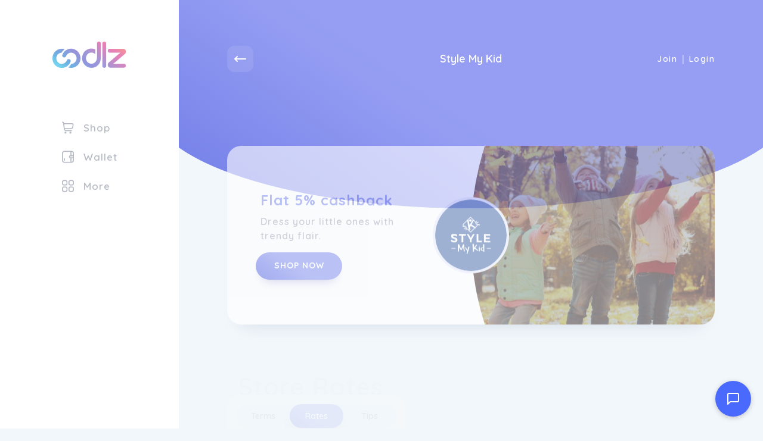

--- FILE ---
content_type: text/html; charset=UTF-8
request_url: https://app.oodlz.io/en-GB/store/style-my-kid
body_size: 27757
content:
<!DOCTYPE html>
<html lang="en-GB" dir="ltr">

<head>
    <meta charset="utf-8">
    <meta name="viewport" content="width=device-width, initial-scale=1, shrink-to-fit=no">
    
    <meta name="referrer" content="same-origin">

    

    <title> Off Style My Kid, Cashback Deals & Coupons January 2026 - OODLZ</title>
<meta name="description" content="Get  Cashback and the latest deals, promo codes and coupons from Style My Kid for January 2026">
<link rel="canonical" href="https://app.oodlz.io/en-GB/store/style-my-kid"/>
<meta property="og:title" content=" Off Style My Kid, Cashback Deals & Coupons January 2026 - OODLZ" />
<meta property="og:description" content="Get  Cashback and the latest deals, promo codes and coupons from Style My Kid for January 2026" />
<meta property="og:type" content="website" />
<meta property="og:url" content="https://app.oodlz.io/en-GB/store/style-my-kid" />
<meta property="og:image" content="https://app.oodlz.io/img/featured-brands/store-logo-color/style-my-kid-baby-children-clothes-accessories-cashback-oodlz-4.png" />

<meta name="twitter:card" content="summary" />
<meta name="twitter:site" content="@oodlz_official" />
<meta name="twitter:title" content=" Off Style My Kid, Cashback Deals & Coupons January 2026 - OODLZ" />
<meta name="twitter:description" content="Get  Cashback and the latest deals, promo codes and coupons from Style My Kid for January 2026" />
<script type="application/ld+json">{"@context":"https://schema.org","@type":"WebPage","name":" Off Style My Kid, Cashback Deals & Coupons January 2026 - OODLZ","description":"Get  Cashback and the latest deals, promo codes and coupons from Style My Kid for January 2026","url":"https://app.oodlz.io/en-GB/store/style-my-kid"}</script>
    <link rel="shortcut icon" href="https://app.oodlz.io/img/oodlz-fav.png" type="image/x-icon">
<script src="https://app.oodlz.io/ui/js/ping.js?ver=4.85"></script>


<!-- Body google font -->
<link rel="preconnect" href="https://fonts.googleapis.com">
<link rel="preconnect" href="https://fonts.gstatic.com" crossorigin>
<link href="https://fonts.googleapis.com/css2?family=Quicksand:wght@400;500;600;700&display=swap" rel="stylesheet">

<link rel="stylesheet" href="https://app.oodlz.io/ui/css/app.css?ver=4.85">


<link rel="stylesheet" href="https://app.oodlz.io/css/custom.css?ver=4.85">
<link rel="stylesheet" href="https://cdn.jsdelivr.net/npm/@glidejs/glide@3.5.x/dist/css/glide.core.min.css">
<script src="https://cdn.jsdelivr.net/npm/@glidejs/glide@3.5.x"></script>

<script src="https://unpkg.com/@popperjs/core@2.11.6/dist/umd/popper.min.js"></script>
<script src="https://unpkg.com/tippy.js@6.3.7/dist/tippy-bundle.umd.min.js"></script>
<link rel="stylesheet" href="https://cdnjs.cloudflare.com/ajax/libs/tippy.js/6.3.7/themes/light.min.css"
    integrity="sha512-zpbTFOStBclqD3+SaV5Uz1WAKh9d2/vOtaFYpSLkosymyJKnO+M4vu2CK2U4ZjkRCJ7+RvLnISpNrCfJki5JXA=="
    crossorigin="anonymous" referrerpolicy="no-referrer" />

<script>window['translations'] = {"app":{"auth":{"email_sent":"Email has been sent"}},"auth":{"verify":{"title":"Verify your account"},"ajax":{"login_success":"You are successfully logged in","login_error":"Email and\/or password invalid.","otp_sent":"OTP Sent","otp_send_error":"Unable to send OTP, try again later","otp_error":"Something went wrong","otp_validation":"Phone Number and OTP  are required","otp_verify_success":"Verified","otp_verify_error":"OTP Mismatch, please check and try again","register_success":"Thank you for sign up. Please verify your email & mobile number by clicking on the link received on your email.","forgot_password_success":"We have sent and email with instructions to :USEREMAIL. Please check your inbox.","social_media_login_error":"something went wrong!","unable_to_create_account":"Unable to create account","password_updated":"Password Updated","otp_invalid":"OTP is invalid","user_not_exist":"User does not exist","user_logged_out":"User logged out","cross_user_request":"Cross User Request or User logged out","invalid_session":"Invalid Session","invalid_token":"Invalid Token","user_banned":"This user is banned","invalid_credentials":"The provided credentials are incorrect.","otp_request_exhausted":"You have reached maximum limit to send OTP.","otp_auth_error":"Please Login to your account to complete verification"},"toast":{"login_success":"You are successfully logged in","logout_success":"Logged out successfully.","verify_info":"Your account is already verified.","verify_success":"You have successfully verified your email, restriction is removed from your account now","register_success":"Thank you for sign up. Please verify your email and mobile number by clicking on the link received on your email.","reset_password_success":"Your password has been reset successfully.","login_to_proceed":"You need to be logged in to proceed"},"failed":"These credentials do not match our records.","throttle":"Too many login attempts. Please try again in a few minutes.","invalid_signature":"Invalid Signature","maintenance_mode":"We\'re down for Maintenance","maintenance_mode_desc":"This website is undergoing maintenance and we will be back live soon. Appreciate your patience!","maintenance_mode_meta_title":"Website under maintenance","terms_of_service":"These credentials do not match our records.","button":{"change_password":"Change Password","signin":"Login","join_now":"SIGN UP","logout":"Logout","join":"Join","next_button_text":"Email"},"form":{"email_placeholder":"Email","password_placeholder":"Enter Password","existing_user":"Existing User","note":"We\'ll never post anything without your permission","terms_apply":"Joining & Referral Bonus Terms Apply*","remember_me":"Remember Me","reset_password":"Reset Your Password","email_valid_msg":"Looks Good!","forgot_password_link":"Forgot?","forgot_password_note":"Enter your email address and we will send you the instructions to reset your password","time_left":"Time left =","not_member":"Not Member","sign_up_get":"Sign up & get","today":"Today","social_media_signup":"Welcome! You are just a click away from joining #1 cashback website.","someone_refer_you":"Did someone refer you?","enter_otp":"Enter OTP","social_media_email_validation":"Enter a valid email to receive verification link","agree_policy":"I Agree to <a href=\':PRIVACY\' class=\'text-purple\'  target=\'_blank\'> Privacy Policy<\/a> and <a href=\':TERMS\' class=\'text-purple\'  target=\'_blank\'>Terms of Use<\/a>","forgot_password":"Reset password","signin":"Account Login","send_reset_link":"Send Password Reset Link","signin_with_facebook":"Sign in with Facebook","signin_with_google":"Sign in with Google","signin_with_apple":"Sign in with Apple","enter_mobile_number":"Please enter your mobile number","request_otp":"Request OTP","resend_otp":"Resend OTP","verify_now":"Verify Now","referral_code_placeholder":"Referral Code (Optional)","signup_page_title":"Account Sign up","auth_page_title":"Account Sign up","terms_of_service":"Terms of Service","privacy_policy":"Privacy Policy","and":"and","forgot_password_note_2":"Your password is not immediately reset by this action.","your_country":"Email","verify_mobile_number":"Verify <br> Mobile Number","edit_mobile_number":"Edit","country_tenancy_error":"Please select country"}},"common":{"store":{"store_about":"About","store_features":"Features"},"desktop_menu":{"signin":"Login","join_us":"Join Us"},"error":{"general":"Something went wrong, try again later"},"mobile_menu":{"logout":"Logout","language":"Language","my_account":"My Account","signin":"Login","join_us":"Join Us"},"cta":{"join_now":"Join Now","existing_user":"Existing User","login":"Login","already_register":"Already registered?"},"store_cashback":{"was_cashback_string":"Was :CASHBACK","upto":"Up to","flat":"Flat"},"best_offer":"Best Offer","see_more":"See More","see_less":"See Less","view_more_deals":"View More :CATEGORY Deals","yes":"Yes","no":"no","get_code_btn":"Code","view_more_store":"View More :CATEGORY Stores","view_more_coupons":"View More :CATEGORY Coupons","copy_code_tooltip":"Copy code & visit merchant","get_discount":"Shop Offer","show_more":"Show More","shop_now_btn":"Shop Now","see_more_cashback":"See More Cashback","android":"Android","apple":"Apple","chrome":"Chrome","firefox":"Firefox","safari":"Safari","no_stores":"No Stores , please check back later","edge":"Edge","breadcrumb":{"home":"Home","all_stores":"All Stores","all_deals":"All Deals","all_coupon_categories":"All Coupon Categories","all_store_categories":"All Store Categories","daily_deals":"Daily Deals","all_deal_categories":"All Deals Categories","extra_cashback_rules":"Extra Cashback Rules"},"search_filter":{"cashback":"Cashback","popular":"Popular","alphabetical":"Alphabetical","store_with_cashback":"Show Stores With Cashback","search_cat":"Search categories","search_stores":"Search stores","filter_btn":"Filter"},"scroll_up":{"top":"Top"},"header_search":{"search_placehoder":"Search Store"}},"custom_validation":{"captcha":"Captcha error! Try again later or contact site admin.","g-recaptcha-response":{"required":"The :attribute field is required."},"attribute-name":{"rule-name":"rule-name"}},"mail":{"footer":{"note":"All Rights Reserved."},"social":{"get_social":"Let\'s get social!"},"app":{"access_from_smartphone":"Now access oodlz from your Smartphone!"},"extention":{"install_extension":"Install oodlz Browser Extension","never_miss_cashback":"Never Miss Earning Extra Cashback!"}},"public":{"":{"faq":"FAQ\u2019s"},"footer":{"download_app_link":"Download","social_links_title":"Social","join_news_letter":"Join our newsletter","email_error":"Please add email address"},"verify_phone":{"title":"Why do I have to verify my cell phone number?","desc":"<strong>First and foremost, we will never send you marketing SMS or give out your number.<\/stong> We verify your cell phone number so that we can prevent fraud. For example, we may contact you on your mobile phone if we discover suspicious activity on your cashback account.","msg":"Mobile verificiation is to help prevent fraud. <br>It also helps us discover suspicious activity on your account.<br>Safer is better."},"0":{"title":"404","subtitle":"Page not found","home":"Home","contact_us":"Contact Us"},"common":{"show_more_btn":"Show More","extra_cashback_rule":"Extra Cashback Rules","applicable_stores":"Applicable Store List","view_winners":"View Winners","transaction_time":"Tracked At","store_sales_count":"Transaction Number","store_name":"Store Name","name":"Name","email":"Email","cashback_amount":"Cashback Amount","no_data_found":"No data Found","previous":"Previous","next":"Next","extra_cashback_rule_expire_message":"Your cashback has been increased by :BOOSTPERCENT fold .","expires_at":"Expires At","no_deals_note":":STORENAME has no extra cashback offers available today. Check again tomorrow!","no_stores":"No Stores","no_stores_note":"Stores are not available today, Check again tomorrow!","offers":"Offers","account_sign_out":"Account Sign Out","skip":"Skip","lets_start":"LET\u2019S START","share_text":"Get :CASHBACK from :NAME :LINK"},"error":{"title":"Oops! Nothing to see here.","subtitle":"The link you clicked may be broken or the page might have moved.","home":"Home","contact_us":"Contact Us","error_message":"This is not the page you are looking for.                         <br \/>                         <br \/>                         Sadly you arrived at this page, which is not really a page but a nothing page, well not nothing,                         but almost nothing, a 404 page not found page. Meaning the page your looking for has been                         removed, renamed or does not exist.                         <br \/>                         <br \/>                         No fear, simply click the back button or take me home button below to go somewhere useful.                         Sorry.","take_me_home":"Take me home"},"newsletter":{"error":"Looks like you are already subscribed, if not, please try again later","success":"Successfully subscribed","enter_email":"Enter Email","submit_btn":"SUBSCRIBE"},"filter":{"enter_price_range":"Enter price Range","apply_btn":"Apply","latest":"Latest","popular":"Popular","expiry":"Expiry","price_low_to_high":"Price (low to high)","price_high_to_low":"Price (high to low)","all":"All","coupons":"Coupons","offers":"Offers","filter":"Filter","category_filter":"Category","store_filter":"Store","price_filter":"Price filter","max_amount_alert":"Maximum amount can not exceed :PRICE","to":"To","search_cat_placeholder":"Search","sort_by":"Sort by"},"coupon":{"shop_now_btn":"Shop Now","load_more":"Load more...","no_offers":"No Offers available","exp":"Exp","coupons_from":"Coupons from","ongoing":"Ongoing"},"header":{"sign_in":"Login","join_us":"Join Us","signin":"Login"},"seo":{"redirect_title":"You\'re being redirected to :STORE","search_result_title":"Search Results for :KEYWORD","verify_account":"Verify your account"},"promo_offer":{"avail_offer":"How to Avail Offer","offer_terms":"Offer Terms & Conditions","offer_expired":"Offer Has Expired!","enter_number_placeholder":"Enter Your Phone Number","valid_msg":"Looks Good!"},"testimonial":{"carousel_previous":"Previous"},"hiw_app":{"its_free":"Its Free","add_to":"Add to :platform","learn_more_btn":"Learn More"},"hiw":{"no_video_suuport":"Your browser does not support the video tag."},"deal":{"shop_now_btn":"Shop Now","valid_until":"Valid Until :date","product_detail":"Details of the product","similar_deals":"Similar Deals","view_all_deals":"View All :STORE Deals","no_deals":"More deals?","load_more":"Load more...","view_deals":"View All Deals","deals_from_stores":":STORE stores","deals_from_categories":":CATEGORY categories","deals_from":"Deals from","and":"and"},"contact_us":{"name_placeholder":"Name","email_placeholder":"Email","msg_placeholder":"Mention your query in details so that we can understand and revert quickly.","subject_placeholder":"Select Subject\/purpose","submit_btn":"Submit","submit_success":"Thank you for contacting us, we will get back to you as soon as possible","cashback_reward":"Cashback & Reward","my_account":"My Account","refund":"Refund"},"sitemap":{"deal_categories":"Deal Categories","coupon_categories":"Coupon Categories","store_categories":"Store Categories","all_pages":"All Pages","stores":"Stores"},"faq":{"still_question":"Still Question","select_topic":"Select Topic","contact_us":"Contact us and we will make sure that your question is answered."},"home":{"offer_of_day":"Offer Of The Day"},"store":{"shop_with_cashback":"See all stores >","show_more_cashback":"Show More Rates","show_less":"Show Less","store_categories":"Categories","how_it_works":"How it works","view_all_offers":"View All :store Offers","coupon_count":"Coupons","terms_condition":"Terms & Conditions","terms_dos_title":"To Ensure Your Cashback Is Successful:","terms_donts_title":"It Is Not Qualified For:","shopping_tips":"Shopping Tips","similar_stores":"Similar Stores","view_all_stores":"View All Stores","tracked_within":"Tracked within","confirmed_by":"Confirmed by","missing_cashback_claim":"Missing Cashback Claim Allowed","see_more_cashback":"See More Rates","shop_now_btn":"Shop Now","offers_count":":COUNT Offers","explore_map_view":"Explore Map View","see_all_stores":"See all stores","see_more":"more","all_stores":"All stores","expect_cb_title":"Time to get cashback?","see_less":"less","offer_terms":"Offer terms","tracked_tooltip":"Time to get reflected in your account from purchase","confirmed_days_tooltip":"There is a few week waiting time before the merchant sent the confirmation of returned or cancelled orders","store_rates":"Store Rates","filter_featured":"All stores","a_z":"A - Z","filter_boosted":"Boosted %","blog":"Blog","ebook":"E-book","video":"Video"},"search_page":{"search_result":"results matching  - :KEYWORD","no_result":"No matching search result found","stores":"Store","deals":"Deals","coupon":"Coupon","store_categories":"Store Categories","coupon_categories":"Coupon Categories","deal_categories":"Deal Categories","server_error":"Internal Server Error. We are fixing it asap","store_with":"Store with"},"out_page":{"skip_cashback":"Skip","your_order_at":"<span> Enjoy the discount on your order at  <span>:store<\/span>","sign_up_note":"Sign Up for free","click_here":"Click Here","taking_long_note":"Taking too long to load? Please <a class=\'active pointer\' onclick=\':LINK\' >click here<\/a>","your_trip_id":"Reference ID: <strong>:CLKCODE<\/strong>","discount_on_order":"Enjoy the discount on your order at","activated_discount":"Activated on your order at :STORE","redirecting_msg":"You\'re being redirected to <span>:STORE<\/span>...","shop_now_btn":"Shop Now","guest_order_at":"on your order at  <span>:STORE<\/span>","adblocker_alert":"Your ad blocker is preventing you from earning","track_order_note":"We need to track your clicks to know when you are eligible for the cashback.","whitelist_adblocker":"Whitelist Adblockers","adblocker_shop_now":"Done! Shop Now","click_continue":"Click here","to_continue_shopping":"to continue shopping.","order_not_tracked":"Your order may not be tracked.","disable_ad":"Disable your ad-blocker Or learn to","or_dwd_app":"Or download our app.","after_out_note":"Congratulations you\u2019re on your way to","after_out_note_bottom":"After you have completed your purchase, your cashback will appear in your account within 7 days.","already_account":"I ALREADY HAVE AN ACCOUNT"},"share_earn":{"share_now_btn":"Share Now"},"refer_earn":{"invite_now_btn":"Invite Now","invite_friends_btn":"Invite Friends","invite_sent":"Invite Sent","invite_request_error":"Invite request failed"}},"table":{"invited":{"invited":"Invited"},"joined":{"joined":"Joined","name":"Name","email":"Email","earning":"Earning","invited":"Invited"},"missing_claim":{"no_claim_history_data":"No data found"},"payment":{"created":"Created","processing":"Processing","completed":"Completed","declined":"Declined","pending":"Pending","confirmed":"Confirmed"},"cashback":{"pending":"Pending","confirmed":"Confirmed","declined":"Declined"},"no_data":"No data found","payment_history":{"date":"Date","withdrawal_id":"Withdrawal Id","account_type":"Account Type","payment_account":"Payment Account","amount":"Amount","status":"Status","resend_email":"Resend Email","pending_verification":"Pending for email verification"},"share_earn":{"created":"Created","offer_link":"Offer Link","store":"Store","cashback":"Cashback","earnings":"Earnings","clicks":"Clicks"},"refer_earn":{"invited_date":"Invited Date","email":"Email","joining_date":"Joining Date","name":"Name","earning":"Earning"},"claim":{"claim_date":"Claim Date","shopping_trip_date":"Shopping Date","status":"Status","store":"Store","order_id":"ID","order_amount":"Amount","created":"Created","completed":"Completed","processing":"Processing","declined":"Declined","open":"Open","hold":"Hold","answered":"Answered","closed":"Closed","claim_id":"ID","network_campaign_id":"Campaign ID"},"click":{"trip_date":"Trip Date","click_id":"Click ID","store":"Store","cashback":"Cashback","status":"Status","no_data":"No data found","tracked":"Tracked","clicked":"Clicked","network_campaign_id":"Campaign ID"},"bonus":{"status":"Status","date":"Date","type":"Type","amount":"Amount","no_data":"No data found","expires_on":"Expires On","pending":"Pending","confirmed":"Confirmed","declined":"Declined"},"referral":{"date":"Date","transaction_by":"Transaction By","store":"Store","amount":"Amount","status":"Status","no_data":"No data found","order_amount":"Order amount","referral_amount":"Referral amount","pending":"Pending","confirmed":"Confirmed","declined":"Declined","joined":"Joined","invited":"Invited"},"shopping":{"no_data":"No data found","click_id":"Click ID","date":"Date","store":"Store","order_amount":"Order Amount","cashback_amount":"Cashback Amount","status":"Status","transaction_time":"Transaction Time","confirmed_by":"Confirmed By:","confirmed":"Confirmed","pending":"Pending","declined":"Declined","reward":"Reward","cashback":"Cashback"}},"user_dashboard":{"account":{"orders":"Orders","payment":"Payments","click":"Clicks","COPIED":"COPIED","select_to_account":"SELECT TO ACCOUNT","clicks_desc":"Clicks to store","clicks":"Clicks","_desc":"Clicks","payment_desc":"Clicks","orders_desc":"Purchase"},"":{"copy_link":"COPY LINK"},"how-it-works":{"how":"How","how-does":"How does it work.."},"refer":{"Refer":"Refer","and_earn":"& earn"},"pagination":{"show":"Show","page":"Page"},"nav_menu":{"welcome":"Welcome!","joined_on":"Joined On"},"claim":{"validation_error":"Please fill all the details","create_claim":"Create Claim","create_claim_btn":"Create Claim","store":"Store","shopping_trip":"Shopping Trip","ordering_platform":"Ordering Platform","order_id":"Order ID","currency":"Currency","amount_placeholder":"Amount","date":"Date","additional_information":"Additional Information","submit_btn":"Submit","note":"IMPORTANT NOTE:","create_claim_success":"Claim created successfully!","claim_request_failed":"Claim request failed! Try again","no_claims":"No Claims found!","purchase_date":"Purchase Date","website":"Website","mobile":"Mobile","ios":"iOS","android":"Android","ordering_id":"Ordering ID","closed":"Claim is closed","receipt":"Receipt","max_size_note":"Maximum file size allowed :MAXSIZE . Accepted format- jpeg,jpg,png,pdf","no_click_note":"No shopping trips found in last couple of days to report the missing claim, please check later","show":"Show","missing_transaction":"MISSING A TRANSACTION?","missing_trans":"Missing transaction?","raise_claim":"RAISE CASHBACK CLAIM","store_name":"Store name","shopping_date":"Shop Date","order_platform":"Ordering platform","amount":"Amount","upload_receipt":"Upload receipt","file_size":"Max file size 5mb","file_formats":"Formats jpeg, jpg, png, pdf","wait_3days":"Wait 3 days from the transaction date before raising a claim.","claim_after_rejected":"Claims after 15 days of transaction date will be rejected.","some_stores_details":"Some stores don\u2019t offer missing claims, see store page for more details.","previous_claims":"Previous claims","select_store":"Select store","select_store_desc":"Select the store your purchase was made from the list below.","select_order":"Ordering platform","select_trip":"Shop date","there_are_no_transactions":"There are no eligible transaction to create missing cashback claim","select_trip_desc":"Select the date your purchase was made from the list below.","select_order_desc":"Select the ordering platform your purchase was made from the list below.","currency_desc":"Select the currency your purchase was made from the list below."},"favorites":{"no_favorite_found":"No favorites found","loading":"loading...","cashback":"Cashback","shop_now":"Shop Now"},"payment_mode":{"validation_error":"Please fill all the details","name":"Name","add":"Add","name_placeholder":"Name","payment_mode_success":"Payment mode added successfully!","payment_mode_error":"Payout mode add request failed","invalid_mode":"Invalid Payment Mode","not added":"Modul de plat? nu a fost ad?ugat","payment_mode_not_exist":"Payment mode does not exist .","payment_mode_delete_success":"Payment mode deleted successfully !","payment_mode_update_error":"Payout mode update request failed","payment_mode_update_success":"Payment mode updated successfully!","email_placeholder":"Account","payout_mode_terms":"I agree to the Terms and Privacy Policy, and that oodlz may share my linked credit\/debit card details with my service provider so that my service provider can tell oodlz about my qualifying transactions to aprove my rewards.","custom_name":"Custom Name","account_no":"Account number"},"account_setting":{"edit_profile":"Edit Profile","manage_profile":"Manage your profile information.","firstname_placeholder":"Enter Your Name","lastname_placeholder":"Enter Last Name","change_password":"Change Password","manage_password":"Manage Password","current_password":"Current Password","current_password_placeholder":"Enter Current Password","new_password":"New Password","change_password_btn":"Save password","change_email_note":"To change your email address please contact us.","resend_btn":"Resend","confirm_password_validation":"New password and confirm passwords are not matching","form_validation":"Enter All Values","firstname":"First Name","lastname":"Last Name","save_btn":"Save","new_password_placeholder":"Enter New Password","confirm_password":"Confirm Password","confirm_password_placeholder":"Enter Confirm Password","email":"Email","email_placeholder":"Email","link_mobile_number":"Link Mobile Number","link_number_note":"Contact us to change your mobile number.","bio_placeholder":"Bio","bio":"Bio","birth_date":"Birth Date","anniversary_date":"Anniversary Date","gender":"Gender","marital_status":"Marital Status","occupation":"Occupation","occupation_placeholder":"Occupation","address":"Address","address_placeholder":"Address","city":"City","city_placeholder":"City","state":"State","state_placeholder":"State","country":"Country","pincode":"Pincode","pincode_placeholder":"Pincode","choose_lang":"Choose Language","profile_info_updated":"Profile Updated Successfully!","request_failed_try_again":"Request failed. Please try again!","lang_updated":"Language Updated Successfully!","lang_update_request_failed":"Language Update Request Failed","password_change_success":"Password Changed Successfully!","change_password_error":"Change password request failed! Try again","activation_link_sent":"Account activation link sent to your mail, Please check","activation_failed":"Account activation failed","name_updated":"Name Updated Successfully!","male":"Male","female":"Female","other":"Other","enter_value_alert":"Please fill all mandatory fields","married":"Married","single":"Single","please_select":"Please Select","email_verification_note":"Email NOT verified. Resend verification email.","wrong_password":"Current password value is wrong","invalid_lang":"Invalid language","same_password":"Current password and New password are similar. Please choose a different password","your_country":"Your Country","your_preferences":"YOUR PREFERENCES","notifications":"Notifications","push_notifications":"Push notifications","your_devices":"YOUR DEVICES","delete_account":"DELETE ACCOUNT","sign_out":"SIGN OUT","disabled":"Disabled","send":"SEND","biometric_passcode":"BIOMETRIC PASSCODE","saved":"Saved","create_share_link":"CREATE SHARE LINK","store_not_found":"Store not found","offer_title":"Account activation failed","offer_link":"Account activation failed","create_link":"Account activation failed","avatar_updated":"Profile picture updated successfully!","country_change_warning_title":"Warning","country_change_line_1":"Changing country only changes what stores and offers you have access to.","country_change_line_2":"If you wish to change currency, either create a new account or contact support."},"share_earn":{"create_link":"CREATE LINK","link_title_note":"Enter the meaningful title so that your friend knows the offers details.","offer_link_placeholder":"Enter offer link","offer_title_placeholder":"Enter offer title","link_note":"Enter clear link, no referral and customized links","create_link_btn":"Create Link","learn_share_earn":"Learn Share & Earn","link_success_msg":"Link created successfully. Copy this link & share","share_with":"Share With","validation_error":"Please fill all the details","offer_title":"Offer title","copy_link":"Copy Link","or":"OR","create_new_link":"Create New Link","offer_title_note":"Enter the meaningful title so that your friend  knows the offers details.","link_error_msg":"Please enter a valid link","network_error":"Network Error","copied_link":"Copied Link","offer_link":"Offer link","how_share_earn_works":"How Share & Earn Works","see_terms":"See terms","disable_warn":"Share & Earn is disabled for your account, please contact us for more information","share":"Share","share-and-earn":"Share & earn","share-balance":"SHARE & EARN BALANCE","share_orders":"Share History","enter_offer_title":"Enter offer title","enter_offer_link":"Enter offer link","share_history":"Share History","share_subtitle":"Create your own link and earn money when others shop","link_created":"Link created","copy_and_share":"COPY & SHARE","copy":"Copy","create_another_link":"CREATE ANOTHER LINK","activities":"Share Orders","activities_desc":"Purchase","share_orders_desc":"History","link_successfully_created_message":"Link successfully created and copied to your clipboard to share."},"refer_earn":{"invite_friends_reward":"for all the transactions your friend makes .","copy_link":"Copy Link","referral_link_note":"Your unique referral link","invite_by_email":"Invite by Email","email_placeholder":"Enter multiple email IDs separated by comma.","share_with_social":"Share with social media","referral_terms":"Referral Terms","referral_activities":"Your Referral Activities","email_error":"Enter valid email address","see_terms":"See Terms","invite_sent":"Invite Sent","enter_email_placeholder":"Enter Email","invite":"Invite","invite_bonus_condition":"(*The bonus will be tracked as pending, you & your friends need to earn cashback worth :MAXCASHBACK within :REDEEMLIMIT days of joining to be able to get the bonus confirmed, failing which it will expire)","invite_friends_bonus":"When any one joins using your referral link, you will earn","join_with_refer":"Any friend joins our platform will earn","how_refer_earn_works":"How Refer & Earn Works","eligibility_terms":"Eligibility Terms","eligibility_terms_first":"Referral bonus gets confirmed when confirmed cashback worth :AMOUNT earned within :DAYS days","eligibility_terms_second":"Joining bonus gets confirmed when confirmed cashback worth :AMOUNT earned within :DAYS days.","eligibility_terms_third":"Your referral bonus gets confirmed only when your referred friend bonus confirms.","eligibility_terms_fourth":"The status for the referral earning is directly linked to your friend\'s transactions status.","referral_reward":"Referral Reward","referral_bonus":"Referral Bonus","joining_bonus":"Joining Bonus","disable_warn":"Refer & Earn is disabled for your account, please contact us for more information","disabled":"Refer and earn program is disabled .","refer-and-earn":"Refer & earn","refer-balance":"REFER & EARN BALANCE","how-it-works":"How it works","copied":"Copied","referral_note":":REFERRAL_PERCENTAGE Referral Reward for all transactions your friend makes.","refer_link_n_share":"REFERRAL LINKS & SHARE","rewards":"REWARDS","referral_link":"Referral link","email_invite":"Email invite","hiw_desc_1":"SEND REFERRAL LINK TO FRIEND","hiw_desc_2":"FRIEND JOINS USING LINK","hiw_desc_4":"GET PAID :REFERRAL_PERCENTAGE% IF FRIENDS CASHBACK","hiw_title_1":"Invite friend","hiw_title_2":"Friend joins","hiw_title_4":"Get paid","hiw_desc_3":"FRIEND SHOPS VIA OODLZ","hiw_title_3":"Friend shop","invites":"Invites","orders":"Orders","joined":"Joined","invited":"Invited","activities":"Referral Orders","activities_desc":"Purchase","invites_desc":"Referral","joined_desc":"Referral"},"activities":{"shopping_tab":"Shopping","referral_tab":"Referral","bonus_tab":"Bonus","click_tab":"Clicks"},"payment":{"payments_tab":"Payments","amount_validation_alert":"Amount should be more than minimum payable amount","available_for_payment":"Available For Payment","payment_mode":"Your Payment Mode","minimum_payout":"Min Payout","available_payout":"Total Avail.","add_payment_mode":"ADD ACCOUNT","not_enough_amount":"Not enough amount","cashback":"Cashback","reward":"Reward","request_payout":"Request Withdraw","payout_request_success":"Payout requested successfully","payout_request_error":"Payout request failed! Try again","pending_payment":"Your previous request is in process, please raise a new request later.","not_found":"Payment Request not found","already_verified":"The request is already verified","success_verified":"Payment Request is successfully verified","email_sent":"Email Sent Successfully!","email_request_failed":"Email request failed","enter_amount":"Enter Amount","enter_valid_amount":"Please enter valid amount. Decimal value is not accepted.","previous_request_in_process":"Your previous request is in process, please raise a new request later.","account":"Account","withdraw":"Withdraw","select_from_account":"SELECT FROM ACCOUNT","shopping_rewards":"SHOPPING REWARDS","delivery":"Delivery","min_withdraw":"Min withdraw","payments":"Payments","link_your_account":"Link your account","bank_account":"Bank account","bank_description":"It\u2019s easy to cash out! <br>Simply enter your Bank account details below.","total_earned":"Total Earned","account_name":"A\/C Name","no_linked_account":"No Linked Accounts","select_to_account":"SELECT TO ACCOUNT","Withdraw_in_progress":"Withdraw in progress","pending_request":"PENDING REQUEST","new_withdraw_notes":"Please raise a new withdraw request at a later time once your previous request has been processed.","missing_cb_confirm_message":"Confirm if you wish to make this missing cashback claim.","payment_delete_mode":"Confirm if you wish to remove this payment account.","are_you_sure":"Are you sure?","paypal_desc":"It\u2019s easy to cash out! <br>Simply enter your PayPal details below.","bank_desc":"It\u2019s easy to cash out! <br>Simply enter your Bank account details below."},"overview":{"total_earned":"Total Earned","available":"available","paid":"Paid","pending":"Pending"},"common":{"cashback":"Cashback","reward":"Reward","already_verified":"Already Verified?","email_not_verified":"Your email is not verified yet, please activate","history":"History","verify_alert":"Please verify your email to fully access your account.","request_verification":"Request new verification if email not received.","resend_verification_btn":"Resend Verification Email","click_here":"Click Here","cashback_reward_earning":"Cashback & Reward Earning","month_wise_earning":"View month wise cashback & bonus earning","shopping_trips":"Shopping Trips","view_daily_clicks":"View daily clicks for last :DAYS days","up_to":"Up to","flat":"Flat","are_you_sure":"Are you sure?","yes":"Yes","no":"No","stats":"Stats","cashback_balance":"cashback balance","orders":"Orders","purchases":"Purchases","lifetime_earn":"Lifetime earn","current":"Current","monthly":"Monthly","clicks":"Clicks","month":"Month","available":"Available","year":"Year","paid":"Paid","copy_link":"Copy Link","pending":"Pending","invite":"Invite","coming_soon":"Coming Soon","no_claim_history_data":"No data found","select_order":"Select Order","withdraw":"Withdraw","select_from_account":"SELECT FROM ACCOUNT","from":"From","shopping_rewards":"SHOPPING REWARDS","total_avail":"Total Avail","earn":"Earn","crypto":"Crypto","email_invite":"Email invite","share":"Share","copied":"Copied","refer":"Refer","to":"To","link_account":"LINK ACCOUNT","all":"All","shopping_trip_clicks_last_days":"Shopping trip clicks last :DAYS days","links":"Links","wallet":"Wallet"},"search_filter":{"popular":"Popular","alphabetical":"Alphabetical","cashback":"Cashback","search_records":"Search :COUNT records","search_record_placeholder":"Search records"}},"validation":{"attributes":{"email":"Email","g-recaptcha-response":"g-recaptcha-response","privacy policy":"Politica de confiden?ialitate","referrer_code":"Referrer Code","password":"Password","phone":"Number","store_id":"Store","click_id":"Click","platform":"Platform","order_amount":"Order Amount","currency":"Currency","transaction_date":"Transaction Date","user_message":"User Message","comment":"Comment","mode":"Mode","method_name":"Method Name","account":"Account","pay_mode":"Payment Mode","payment_amount":"Payment Amount","old_password":"Old Password","new_password":"New Password","repeat_password":"Repeat Password","name":"Name","message":"Message","reason":"Reason","first_name":"First Name","last_name":"Last Name","otp":"OTP","phone_number":"number","order_id":"Order ID","country_tenancy":"Country"},"size":{"numeric":"The :attribute must be :size.","file":"The :attribute must be :size kilobytes.","string":"The :attribute must be :size characters.","array":"The :attribute must contain :size items."},"min":{"numeric":"The :attribute must be at least :min.","file":"The :attribute must be at least :min kilobytes.","string":"The :attribute must be at least :min characters.","array":"The :attribute must have at least :min items."},"max":{"numeric":"The :attribute may not be greater than :max.","file":"The :attribute may not be greater than :max kilobytes.","string":"The :attribute may not be greater than :max characters.","array":"The :attribute may not have more than :max items."},"lte":{"numeric":"The :attribute must be less than or equal :value.","file":"The :attribute must be less than or equal :value kilobytes.","string":"The :attribute must be less than or equal :value characters.","array":"The :attribute must not have more than :value items."},"lt":{"numeric":"The :attribute must be less than :value.","file":"The :attribute must be less than :value kilobytes.","string":"The :attribute must be less than :value characters.","array":"The :attribute must have less than :value items."},"gte":{"numeric":"The :attribute must be greater than or equal :value.","file":"The :attribute must be greater than or equal :value kilobytes.","string":"The :attribute must be greater than or equal :value characters.","array":"The :attribute must have :value items or more."},"gt":{"numeric":"The :attribute must be greater than :value.","file":"The :attribute must be greater than :value kilobytes.","string":"The :attribute must be greater than :value characters.","array":"The :attribute must have more than :value items"},"between":{"numeric":"The :attribute must be between :min and :max.","file":"The :attribute must be between :min and :max kilobytes.","string":"The :attribute must be between :min and :max characters.","array":"The :attribute should be between :min and :max items."},"accepted":"The :attribute must be accepted.","active_url":"The :attribute is not a valid URL.","after":"The :attribute must be a date after :date.","after_or_equal":"The :attribute must be a date after or equal to :date.","alpha":"The :attribute may only contain letters.","alpha_dash":"The :attribute may only contain letters, numbers, dashes and underscores.","alpha_num":"The :attribute may only contain letters and numbers.","array":"The :attribute must be an array.","before":"The :attribute must be a date before :date.","before_or_equal":"The :attribute must be a date before or equal to :date.","boolean":"The :attribute field must be true or false.","confirmed":"The :attribute confirmation does not match.","date":"The :attribute is not a valid date.","date_equals":"The :attribute must be a date equal to :date.","date_format":"The :attribute does not match the format :format.","different":"The :attribute and :other must be different.","digits":"The :attribute must be :digits.","digits_between":"The :attribute must be between :min and :max digits.","dimensions":"The :attribute has invalid image dimensions.","distinct":"The :attribute field has a duplicate value.","email":"The :attribute must be a valid email address.","ends_with":"The :attribute must end with one of the following: :values.","exists":"The selected :attribute is invalid.","file":"The :attribute field has a duplicate value.","filled":"The :attribute field must have a value.","image":"The :attribute must be an image.","in":"The selected :attribute is invalid.","in-array":"The :attribute field does not exist in :other.","integer":"The :attribute must be an integer.","ip":"The :attribute must be a valid IP address.","ipv4":"The :attribute must be a valid IPv4 address.","ipv6":"The :attribute must be a valid IPv6 address.","json":"The :attribute must be a valid JSON string.","mimes":"The :attribute must be a file of type: :values.","mimetypes":"The :attribute must be a file of type: :values.","not_in":"The selected :attribute is invalid.","not_regex":"The :attribute format is invalid.","numeric":"The :attribute must be a number.","password":"The password is incorrect.","present":"The :attribute field must be present.","regex":"The :attribute format is invalid.","required":"The :attribute field is required.","required_if":"The :attribute field is required when :other is :value.","required_unless":"The :attribute field is required unless :other is in :values.","required_with":"The :attribute field is required when :values is present.","required_with_all":"The :attribute field is required when :values are present.","required_without":"The :attribute field is required when :values is not present.","required_without_all":"The :attribute field is required when none of :values are present.","same":"The :attribute and :other must match.","string":"The :attribute must be a string.","timezone":"The :attribute must be a valid zone.","unique":"The :attribute has already been taken.","uploaded":"The :attribute failed to upload.","url":"The :attribute format is invalid.","uuid":"The :attribute must be a valid UUID.","email_not_exist":"Email does not exist","not_registerd_using_email":"You can\'t reset password because you have not registered using Email","phone_number_exist":"Phone number already exists"}};</script>

<script>
    const sizesInCss = {
        'desktop': '(min-width: 1281px)',
        'laptop': '(min-width: 1025px) and (max-width: 1280px)',
        'tablet': '(min-width: 768px) and (max-width: 1024px)',
        'ipad': '(min-width: 481px) and (max-width: 767px)',
        'mobile': '(min-width: 320px) and (max-width: 480px)'
    }

    Object.entries(sizesInCss).forEach(item => {
        window['screen']['is_' + item[0]] = window.matchMedia(item[1]).matches;
    });
</script>

<script>
    window.ads_blocked = 1;
    window.api_url = 'https://api.oodlz.io';
    window.base_url = 'https://app.oodlz.io';
    window.home_url = 'https://app.oodlz.io/en-GB';
    window.app_logo = 'https://app.oodlz.io/img/oodlzWebAppLogo.png';
    window.app_name = '';
    window.os_aid = 'bced6aaf-734b-4918-88cf-64f8068f26b5';
    window.grecaptcha_site_key = '6LfenckeAAAAAMyfSUtTZUZ-UWhYdkhQl6H62gAg';
    window.cashback_activated = false;
    window.clickData = false;
    window.first_load = true;

    window.lang = "en-GB";
    window.default_lang = "en-US";
    window.fallback_lang = "en";
    window.currency = "USD";
    window.image_path = 'https://app.oodlz.io/ui/images';
    window.instaPage = false;

    window.routes = {
        'home': window.home_url,
        'search': 'https://app.oodlz.io/en-GB/search',
        'login': 'https://app.oodlz.io/en-GB/login',
        'register': 'https://app.oodlz.io/en-GB/signup',
        'logout': 'https://app.oodlz.io/logout',
        'user_overview': 'https://app.oodlz.io/en-GB/user/overview'
    }
</script>

<script>
    // TODO: move it to dynamicTheme.js
    // Dynamic Color Theme
    function cssVar(name, value) {
        if (name[0] != "-") name = "--" + name; //allow passing with or without --
        if (value) document.documentElement.style.setProperty(name, value);
        return getComputedStyle(document.documentElement)
            .getPropertyValue(name)
            .trim();
    }

    // Other initialization functions
    window.pcb_ui_image = imgName => window.image_path + '/' + imgName;
    window.formatCurrency = amount => new Intl.NumberFormat(window.preact_config.DEFAULT_LANG, {
        style: 'currency',
        currency: "GBP"
    }).format(amount);
    //window.formatUserCurrency = amount => new Intl.NumberFormat(window.preact_config.DEFAULT_LANG, { style: 'currency', currency: "GBP" }).format(amount);
    window.formatUserCurrency = function(amount,type=null) {
        
        if ((amount | 0) < amount) {
    return new Intl.NumberFormat(window.preact_config.DEFAULT_LANG, {
        style: 'currency',
            currency: window.user.currency,
    }).format(amount)
  } 
  
  return new Intl.NumberFormat(window.preact_config.DEFAULT_LANG, {
    style: 'currency',
            currency: window.user.currency,
            minimumFractionDigits: 0,
            maximumFractionDigits: window.preact_config[`CASHBACK_${type?.toUpperCase()}_ROUND`],
  }).format(amount);

        
    };

    window.__pbt = langStringObj => {
        return langStringObj && (langStringObj[window.lang] || langStringObj[window.default_lang] || langStringObj[
            window.fallback_lang] || langStringObj);
    };

    cssVar("header-bg-color", "#ffffff");
    cssVar("header-text-color", "#9293a0");
    cssVar("header-text-hover-color", "#d65eac");
    cssVar("primary-color", "#62c3ed");
    cssVar("dark-grey", "#747474");
    cssVar("medium-grey", "#B2B4BB");
    cssVar("light-grey", "#D4D4D4");
    cssVar("secondary-color", "#808bf0");
    cssVar("bg-body", "#f2f5fa");
    cssVar("footer-bg", "#f2f5fa");
    cssVar("footer-text", "#9293a0");
    cssVar("copy-btn", "#FCF0E2");
    cssVar("border-color", "#ffffff");
    cssVar("form-bg-color", "#FDF8F3");
    cssVar("bronze", "#B75432");
    cssVar("bronze-border", "#572111");
    cssVar("silver", "#CCCCCC");
    cssVar("silver-border", "#808080");
    cssVar("gold", "#F9C73D");
    cssVar("gold-border", "#D89830");
</script>

<!-- Usermaven -->
<script src="https://um.oodlz.io/lib.js" 
    data-key="UM5YL6ybUy" 
    data-tracking-host="https://um.oodlz.io"
    data-autocapture="true" 
    data-randomize-url="true" 
    data-privacy-policy="strict" 
    defer>
</script>
<script>window.usermaven = window.usermaven || (function(){(window.usermavenQ = window.usermavenQ || []).push(arguments);})</script>

<script type="text/javascript">
  usermaven('id', {

    id: 'lzL24K3kYw',    
    email: "user@domain.com", 
    created_at: "2021-01-20T09:55:35",   
    first_name: 'John',       
    last_name: 'Smith',       

    custom: {
        phone_number: "61473411411",
        lang: "en-AU", 
    },

    company: {
      id: "uPq9oUGrIt", 
      name: "Usermaven", 
      created_at: "2021-01-20T09:55:35",   
                              
      custom: {
        website: "https://usermaven.com", 
      }
    }
  });
</script>
<!-- End Usermaven -->

<!-- Google Tag Manager -->
<script>(function(w,d,s,l,i){w[l]=w[l]||[];w[l].push({'gtm.start':
new Date().getTime(),event:'gtm.js'});var f=d.getElementsByTagName(s)[0],
j=d.createElement(s),dl=l!='dataLayer'?'&l='+l:'';j.async=true;j.src=
'https://www.googletagmanager.com/gtm.js?id='+i+dl;f.parentNode.insertBefore(j,f);
})(window,document,'script','dataLayer','GTM-NQHRZ5Z');</script>
<!-- End Google Tag Manager -->

    
</head>

<body class=" theme-container-1600">
    <!-- Google Tag Manager (noscript) -->
<noscript><iframe src="https://www.googletagmanager.com/ns.html?id=GTM-NQHRZ5Z"
height="0" width="0" style="display:none;visibility:hidden"></iframe></noscript>
<!-- End Google Tag Manager (noscript) -->
    <div class="overflow-hidden">
        <script>
    window.menuItems = [];
    window.availableLangs = {"en-US":{"name":"English - US","url":"https:\/\/app.oodlz.io\/en-US\/store\/style-my-kid","country_name":"United States","country_code":"US","lang_name":"English ","lang_code":"en"},"en-GB":{"name":"English - GB","url":"https:\/\/app.oodlz.io\/en-GB\/store\/style-my-kid","country_name":"United Kingdom","country_code":"GB","lang_name":"English ","lang_code":"en"},"en-NZ":{"name":"English - NZ","url":"https:\/\/app.oodlz.io\/en-NZ\/store\/style-my-kid","country_name":"New Zealand","country_code":"NZ","lang_name":"English ","lang_code":"en"},"en-AU":{"name":"English - AU","url":"https:\/\/app.oodlz.io\/en-AU\/store\/style-my-kid","country_name":"Australia","country_code":"AU","lang_name":"English ","lang_code":"en"},"en-CA":{"name":"English - CA","url":"https:\/\/app.oodlz.io\/en-CA\/store\/style-my-kid","country_name":"Canada","country_code":"CA","lang_name":"English ","lang_code":"en"}};
    window.downloadOptions = {"app_ios":"https:\/\/apps.apple.com\/app\/oodlz-cashback-with-interest\/id6444888035","app_android":"https:\/\/play.google.com\/store\/apps\/details?id=app.oodlz","extn_safari":"https:\/\/apps.apple.com\/us\/app\/oodlz-notifier-cashback\/id1666156277","extn_firefox":"https:\/\/addons.mozilla.org\/en-GB\/firefox\/addon\/oodlz-cashback-with-interest\/","extn_chrome":"https:\/\/chrome.google.com\/webstore\/detail\/oodlz-cashback-with-inter\/fabmjigaadfpddhebkalogonncoobnmo","extn_safari_id":null,"extn_firefox_id":null,"extn_chrome_id":"mifnbmecabfdlkfdlefkgbifoeebjmkh","extn_edge":"https:\/\/microsoftedge.microsoft.com\/addons\/detail\/oodlz-cashback-with-inte\/fajbcoaeeknhhabdfmnekmfdheijolfd"};
    window.authRoutes = {
        register: "https://app.oodlz.io/en-GB/signup",
        login: "https://app.oodlz.io/en-GB/login",
        favorites: "https://app.oodlz.io/en-GB/user/favorites",
        overview: "https://app.oodlz.io/en-GB/user/overview",
        account_settings: "https://app.oodlz.io/en-GB/user/account-settings"
    }
</script>

    <div id="adBlockWrapper" class="addblock hidden">
        <div
            class="text-center p-2 bg-orange-90 text-white relative z-[2] xl:w-[calc(100%-300px)] 3xl:w-[calc(100%-312px)] ml-auto">
            <div class="flex justify-center align-center">
                <div class="mr-4 flex align-center">
                    <svg xmlns="http://www.w3.org/2000/svg" viewBox="0 0 24 24" fill="currentColor" class="w-6 h-6">
                        <path fill-rule="evenodd"
                            d="M2.25 12c0-5.385 4.365-9.75 9.75-9.75s9.75 4.365 9.75 9.75-4.365 9.75-9.75 9.75S2.25 17.385 2.25 12zM12 8.25a.75.75 0 01.75.75v3.75a.75.75 0 01-1.5 0V9a.75.75 0 01.75-.75zm0 8.25a.75.75 0 100-1.5.75.75 0 000 1.5z"
                            clip-rule="evenodd" />
                    </svg>

                </div>
                <div class="text-center">
                    <p><span style="font-family: Quicksand; letter-spacing: 1px;">AD BLOCKER ALERT.</span><span style="font-family: Quicksand; font-weight: 600; letter-spacing: 1px;"> Your ad blocker is preventing you from earning the cashback. Disable or whitelist Ad blocker to enable tracking</span><br></p>
                </div>
            </div>
        </div>
    </div>

    <div class="hidden header-cta app-install-cta block md:hidden relative z-[2] text-center p-2 text-white xl:w-[calc(100%-300px)] 3xl:w-[calc(100%-312px)] ml-auto"
        style="background-color: #939cef">
        <div class="container flex items-center justify-between">
            <div class=" flex items-center">
                <button onclick="hideAppInstallCtaBar()">X</button>
                <div class="px-2"> <img src="https://app.oodlz.io/img/oodlz-fav.png" alt="" class="img-fluid"> </div>
                <div class="text-left"><p><span style="font-family: Quicksand; font-weight: 600; letter-spacing: 1px;">Download OODLZ</span><br style="font-family: Quicksand; font-weight: 600; letter-spacing: 1px;"><span style="font-family: Quicksand; font-weight: 600; letter-spacing: 1px;">App &amp; Save!</span><br></p></div>
            </div>
            <a href="https://play.google.com/store/apps/details?id=app.oodlz" class="btn">Install</a>
        </div>
    </div>



    <header id="store-header" data-aos="fade-down" data-aos-duration="2000" data-aos-easing="ease-in-out" data-aos-once="true"
    class="relative px-0 xl:px-5 xl:ml-[300px] 3xl:ml-312px h-[16rem] -mb-36 xl:h-[350px]">
    <div
        class="absolute inset-y-0 right-0 rounded-bl-[100%] rounded-br-[100%] top-0 scale-x-[1.5] md:scale-x-[1.1] w-full h-full bg-gr-blue">
    </div>

    <div class="relative z-[1]">
        <div class="container">
            <div class="pt-8 xl:pt-72px">
                <div class="relative flex items-center md:justify-between mt-[5px]">
                    <div data-aos="zoom-in" data-aos-delay="1000" data-aos-once="true" data-aos-duration="1000">
                        <a
data-aos="zoom-in"
data-aos-delay= "200"
data-aos-duration="1000"
data-aos-once="true" 
href=https://app.oodlz.io/en-GB
    class="flex items-center justify-center h-10 w-10 md:w-11 md:h-11 bg-white/10 rounded-xl overflow-hidden hover-up">
    <svg class="inline-block w-6 h-6 text-white" xmlns="http://www.w3.org/2000/svg" fill="none" viewBox="0 0 24 24" stroke-width="2" stroke="currentColor" aria-hidden="true">
  <path stroke-linecap="round" stroke-linejoin="round" d="M7 16l-4-4m0 0l4-4m-4 4h18"/>
</svg></a>
                    </div>
                    <div
                        class="md:absolute md:left-1/2 md:top-1/2 md:-translate-y-1/2 md:-translate-x-1/2 ml-[1.75rem] mr-0 md:mx-auto text-lg font-semibold text-white">
                        <div data-aos="zoom-in" data-aos-delay="1100" data-aos-once="true" data-aos-duration="1000">
                                    Style My Kid
                            </div>
                    </div>
                    <div class="store-auth-header ml-auto lg:ml-0">
                        
                    </div>
                </div>
            </div>
        </div>

    </div>
</header>

<div id="main-sidebar" x-data="{ open: false }" x-transition:enter.duration.900ms x-transition:leave.duration.400ms
    @sidebarshow.window="open = !open" :class="open ? '!block' : 'hidden'"
    class="fixed top-0 bottom-0 left-0 flex-col hidden flex-shrink-0  h-full bg-white xl:flex w-[300px] 3xl:w-312px px-11 pt-10 xl:pt-72px z-10 xl:z-[1] overflow-y-auto">
    <!-- mob menu overlay -->
    <div x-show="open" x-cloak x-transition.opacity onclick="window.dispatchEvent(new Event('sidebarshow'))"
        class="fixed inset-0 left-[300px] bg-black bg-opacity-50 z-[1]">
    </div>
    <!-- End mob menu overlay -->
    
    <div class="text-center mb-10 xl:mb-72px sticky top-0 pb-[3px]">
        <a href="https://app.oodlz.io/en-GB" class="block" id="mainLogoNav">
            <img class="mx-auto lozad max-h-16 !h-auto !w-auto -mt-[3px]" height="64" width="124"
                src="https://app.oodlz.io/img/oodlzWebAppLogo.png" 
                title="" 
                alt="" 
            />
        </a>
    </div>
    
        <div class="flex justify-center">
        <nav class="">

            <a href="https://app.oodlz.io/en-GB" class="flex items-center py-3 relative group" data-no-instant>
        <div class="flex items-center space-x-4">
        <div class="flex-shrink-0">
            <img class="group-hover:hidden block group-hover:opacity-0 opacity-100 transition-opacity duration-300"
                src="https://app.oodlz.io/ui/images/shop-icon-default.png" height="20"
                width="20" alt="Shop">
            <img class="group-hover:block hidden group-hover:opacity-100 opacity-0 transition-opacity duration-300"
                src="https://app.oodlz.io/ui/images/active-shop-icon.png" height="20" width="20" alt="Shop">
        </div>
        
        <div class="group-hover:text-blue-30 hidden"></div>
        <div class="group-hover:text-purple-40 hidden"></div>
        <div class="group-hover:text-pink-100 hidden"></div>
        <span
            class="text-[1.05rem] font-semibold tracking-1 text-gray-500 group-hover:text-blue-30 transition-color duration-300">Shop</span>
    </div>
</a>

            <a href="https://app.oodlz.io/en-GB/user/overview" class="flex items-center py-3 relative group" data-no-instant>
        <div class="flex items-center space-x-4">
        <div class="flex-shrink-0">
            <img class="group-hover:hidden block group-hover:opacity-0 opacity-100 transition-opacity duration-300"
                src="https://app.oodlz.io/ui/images/wallet-dark.png" height="20"
                width="20" alt="Wallet">
            <img class="group-hover:block hidden group-hover:opacity-100 opacity-0 transition-opacity duration-300"
                src="https://app.oodlz.io/ui/images/active-wallet-icon.png" height="20" width="20" alt="Wallet">
        </div>
        
        <div class="group-hover:text-blue-30 hidden"></div>
        <div class="group-hover:text-purple-40 hidden"></div>
        <div class="group-hover:text-pink-100 hidden"></div>
        <span
            class="text-[1.05rem] font-semibold tracking-1 text-gray-500 group-hover:text-purple-40 transition-color duration-300">Wallet</span>
    </div>
</a>

            <a href="https://app.oodlz.io/en-GB/more-settings" class="flex items-center py-3 relative group" data-no-instant>
        <div class="flex items-center space-x-4">
        <div class="flex-shrink-0">
            <img class="group-hover:hidden block group-hover:opacity-0 opacity-100 transition-opacity duration-300"
                src="https://app.oodlz.io/ui/images/more-icon.png" height="20"
                width="20" alt="More">
            <img class="group-hover:block hidden group-hover:opacity-100 opacity-0 transition-opacity duration-300"
                src="https://app.oodlz.io/ui/images/active-more-icon.png" height="20" width="20" alt="More">
        </div>
        
        <div class="group-hover:text-blue-30 hidden"></div>
        <div class="group-hover:text-purple-40 hidden"></div>
        <div class="group-hover:text-pink-100 hidden"></div>
        <span
            class="text-[1.05rem] font-semibold tracking-1 text-gray-500 group-hover:text-pink-100 transition-color duration-300">More</span>
    </div>
</a>
        </nav>

    </div>
    <div id="extension-download" class="mt-auto pb-11 hidden xl:block">

    </div>
</div>


<script src="https://app.oodlz.io/ui/js/menu.js?ver=4.85"></script>
        <div class="relative flex-1 xl:ml-[300px] 3xl:ml-312px">
            <div>
                <main>
                        

    
        <div class="container">
        <div class="md:mb-10"> 

            <div data-aos="fade-up" data-aos-offset="50" data-aos-delay="1800" data-aos-easing="ease-out-sine" data-aos-duration="1000"
    data-aos-once="true"
    class="relative flex flex-col overflow-hidden bg-white md:flex-row shadow-slider rounded-3xl z-[1] md:min-h-[300px] md:max-h-[300px] 3xl:min-h-[330px]">

    <div
        class=" flex flex-col justify-center md:block w-full md:w-[50%] pl-6 md:pl-12 2xl:pl-16 pr-6 absolute md:static h-full md:h-auto z-[1] bg-st-overlay md:bg-none py-4">
        <div class="h-full">
            <div
                class="max-w-[330px] md:max-w-[220px] lg:max-w-[245px] 2xl:max-w-[310px] 3xl:max-w-[330px] justify-center flex flex-col h-full">
                <h1
                    class="pl-[0.5rem] text-white md:text-purple-60 text-[1.2rem] md:text-xl lg:text-2xl xl:text-[1.5rem] 3xl:text-[1.75rem] 2xl:leading-9 lg:text-28px tracking-[1px] font-bold mb-3 md:mb-2 2xl:mb-3">
                    
                    Flat
                    5%
                    cashback

                </h1>
                <div
                    class="pl-[0.5rem] text-xs font-semibold text-white md:text-base md:text-gray-600 2xl:text-lg 2xl:mb-6 tracking-[1px]">
                    Dress your little ones with trendy flair.
                </div>
                <div class="mt-4    ">
                    <a href="https://app.oodlz.io/en-GB/out/store/2055" target="_blank"
                        class="inline-flex justify-center px-4 py-3 text-sm font-bold text-white uppercase transition duration-300 rounded-full hover:-translate-y-1 bg-cat-card-2 tracking-1 shadow-active-tab min-w-[145px] h-[46px]"
                        data-no-instant>
                        Shop Now
                    </a>
                </div>
            </div>
            <!-- Store logo -->
            <div
                class="absolute hidden md:flex items-center justify-center w-32 h-32 left-1/2 -translate-x-1/2 -translate-y-1/2 bg-white rounded-full top-1/2 border-4 border-solid border-purple-30">
                <div class="overflow-hidden flex items-center justify-center h-full w-full rounded-full">
                    <img class="test w-full max-w-none rounded-full aspect-1 lozad" src="https://app.oodlz.io/images/blank.png"
                        data-src="https://app.oodlz.io/img/featured-brands/store-logo-color/style-my-kid-baby-children-clothes-accessories-cashback-oodlz-4.png"
                        title="Style My Kid Cashback With OODLZ." 
                        alt="Style My Kid has unbeatable deals, coupons, offers and cashback via OODLZ cashback." 
                    />
                </div>
            </div>
        </div>
    </div>
    <div class="relative w-full md:w-[50%]">
        <img class="st-bg-clip lozad h-[200px] sm:h-[260px] md:!h-full !w-full object-cover" height="300"
            width="600" src="https://app.oodlz.io/images/blank.png" data-src="https://app.oodlz.io/img/featured-brands/store-banners/style-my-kid-baby-children-clothes-accessories-cashback-oodlz-3.png" 
            title="Get Cashback At Style My Kid With OODLZ." 
            alt="Style My Kid offers unmatched deals, coupons, promotions, and cashback through OODLZ cashback." 
        />
    </div>
</div>
        </div> 
        <div class="space-y-4 md:space-y-8">
            <div
                class="flex max-w-xl lg:max-w-none mx-auto flex-col space-y-6 lg:flex-row lg:space-y-0 lg:space-x-8 3xl:space-x-[60px]">
                <div class="order-2 lg:order-1 lg:w-[300px] 3xl:w-[340px] flex-shrink-0 mt-6 lg:mt-0" data-aos="fade-up"
                    data-aos-offset="50" data-aos-delay="2100" data-aos-easing="ease-out-sine" data-aos-duration="1000"
                    data-aos-once="true">
                    
                    <aside class="space-y-4 md:space-y-8">
                        <div>
                            <h3
    class="section-title pl-[1.2rem] text-gray-300 text-[1.8rem] lg:leading-9 lg:text-[2rem] xl:text-[2.6rem] tracking-[1px] font-semibold -mb-2 xl:mb-[-0.25rem] relative z-[-1]" title="Store Rates">
    Store Rates
</h3>
                            <div class="p-4 bg-white shadow-cpn-card rounded-3xl">
                                <!-- Tabs -->
<div x-data="{
    selectedId: null,
    init() {
        this.$nextTick(() => this.select(this.$id('tab', 2)))
    },
    select(id) {
        this.selectedId = id
    },
    isSelected(id) {
        return this.selectedId === id
    },
    whichChild(el, parent) {
        return Array.from(parent.children).indexOf(el) + 1
    }
}" x-id="['tab']">
    <!-- Tab List -->
    <ul class="flex justify-between bg-gray-200 rounded-full" x-ref="tablist"
        @keydown.right.prevent.stop="$focus.wrap().next()" @keydown.home.prevent.stop="$focus.first()"
        @keydown.page-up.prevent.stop="$focus.first()" @keydown.left.prevent.stop="$focus.wrap().prev()"
        @keydown.end.prevent.stop="$focus.last()" @keydown.page-down.prevent.stop="$focus.last()" role="tablist"
        class="flex items-stretch -mb-px">
        <!-- Tab -->
        <li class="flex-1">
            <button :id="$id('tab', whichChild($el.parentElement, $refs.tablist))" @click="select($el.id)"
                @mousedown.prevent @focus="select($el.id)" type="button" :tabindex="isSelected($el.id) ? 0 : -1"
                :aria-selected="isSelected($el.id)"
                :class="isSelected($el.id) ? 'bg-gr-blue shadow-active-tab text-white' : 'bg-gray-200 text-gray-450'"
                class="w-full flex justify-center px-1 py-2.5 rounded-full font-semibold text-sm" role="tab">
                Terms
            </button>
        </li>

        <li class="flex-1">
            <button :id="$id('tab', whichChild($el.parentElement, $refs.tablist))" @click="select($el.id)"
                @mousedown.prevent @focus="select($el.id)" type="button" :tabindex="isSelected($el.id) ? 0 : -1"
                :aria-selected="isSelected($el.id)"
                :class="isSelected($el.id) ? 'bg-gr-blue shadow-active-tab text-white' :
                    'bg-gray-200 text-gray-450'"
                class="w-full flex justify-center px-1 py-2.5 rounded-full font-semibold text-sm" role="tab">
                Rates
            </button>
        </li>
        <li class="flex-1">
            <button :id="$id('tab', whichChild($el.parentElement, $refs.tablist))" @click="select($el.id)"
                @mousedown.prevent @focus="select($el.id)" type="button" :tabindex="isSelected($el.id) ? 0 : -1"
                :aria-selected="isSelected($el.id)"
                :class="isSelected($el.id) ? 'bg-gr-blue shadow-active-tab text-white' :
                    'bg-gray-200 text-gray-450'"
                class="w-full flex justify-center px-1 py-2.5 rounded-full font-semibold text-sm" role="tab">
                Tips
            </button>
        </li>
    </ul>
    <!-- Panels -->
    <div class="relative min-h-[100px]">
        <img class="absolute -right-4 -translate-y-1/2 top-1/2 lozad" src="https://app.oodlz.io/images/blank.png"
            data-src="https://app.oodlz.io/ui/images/percent-sign.png" alt="percent sign icon">
        <div role="tabpanels" class="px-6 py-6 xl:pl-[30px] xl:pr-[36px]">
            <!-- Panel -->
            <div x-show="isSelected($id('tab', whichChild($el, $el.parentElement)))"
                :aria-labelledby="$id('tab', whichChild($el, $el.parentElement))" role="tabpanel" x-cloak>
                <div class="space-y-5 relative min-h-[50px]">
    <div>
        <div id="store-list" class="lb-qualified text-[13px] font-semibold text-gray-500 tracking-05">
            

                            <div class="html-content container">

<span style="font-family: Quicksand; font-size: 0.875rem; font-weight: 700; color: #ACB0BB; letter-spacing: 1px;">Cashback is NOT applicable<br><br></span><span style="font-family: Quicksand; font-size: 0.875rem; font-weight: 600; color: #C6C9D0; letter-spacing: 1px">-to fees, taxes or bulk purchases.</span><span style="font-weight: normal;"><br></span><span style="font-family: Quicksand; font-size: 0.875rem; font-weight: 600; color: #C6C9D0; letter-spacing: 1px">-to orders made with credits and/or gift vouchers.</span><span style="font-weight: normal;"><br></span><span style="font-family: Quicksand; font-size: 0.875rem; font-weight: 600; color: #C6C9D0; letter-spacing: 1px">-</span><span style="font-family: Quicksand; font-size: 0.875rem; font-weight: 600; color: #C6C9D0; letter-spacing: 1px">if an order is cancelled, changed or returned.</span><span style="font-weight: normal;"><br></span><span style="font-family: Quicksand; font-size: 0.875rem; font-weight: 600; color: #C6C9D0; letter-spacing: 1px">-if orders are places on the Stores own Mobile App.<br></span><span style="font-family: Quicksand; font-size: 0.875rem; font-weight: 600; color: #C6C9D0; letter-spacing: 1px">-to any fraudulent activity.</span><p></p>

</div>





            
        </div>
    </div>
</div>
            </div>

            <div x-show="isSelected($id('tab', whichChild($el, $el.parentElement)))"
                :aria-labelledby="$id('tab', whichChild($el, $el.parentElement))" role="tabpanel" x-cloak>
                <div class="relative min-h-[50px]">
    <div class="space-y-3">
                    <div class="flex justify-between space-x-3">
                <div class="text-[13px] font-semibold text-gray-500 tracking-05">
                    Default
                </div>
                <div class="flex-shrink-0 text-right text-sm font-bold text-gray-800 tracking-1">
                    5%
                </div>

            </div>
            </div>
</div>
            </div>

            <div x-show="isSelected($id('tab', whichChild($el, $el.parentElement)))"
                :aria-labelledby="$id('tab', whichChild($el, $el.parentElement))" role="tabpanel" x-cloak>
                <div class="text-[13px] font-semibold text-gray-500 tracking-05 relative min-h-[50px]">
            <div class="html-content container">

<span style="font-family: Quicksand; font-size: 0.875rem; font-weight: 700; color: #ACB0BB; letter-spacing: 1px;">Store-Click via oodlz<br><br></span><span style="font-family: Quicksand; font-size: 0.875rem; font-weight: 600; color: #C6C9D0; letter-spacing: 1px">-disable ad blocking software.</span><span style="font-weight: normal;"><br></span><span style="font-family: Quicksand; font-size: 0.875rem; font-weight: 600; color: #C6C9D0; letter-spacing: 1px">-ensure cart is empty.</span><span style="font-weight: normal;"><br></span><span style="font-family: Quicksand; font-size: 0.875rem; font-weight: 600; color: #C6C9D0; letter-spacing: 1px">-</span><span style="font-family: Quicksand; font-size: 0.875rem; font-weight: 600; color: #C6C9D0; letter-spacing: 1px">read the stores special terms.</span><span style="font-weight: normal;"><br></span><span style="font-family: Quicksand; font-size: 0.875rem; font-weight: 600; color: #C6C9D0; letter-spacing: 1px">-complete order via opened tab.<br><br></span><p></p><p><span style="font-family: Quicksand; font-size: 0.875rem; font-weight: 700; color: #ACB0BB; letter-spacing: 1px;">Re-Visit Store via oodlz</span><br><span style="font-family: Quicksand; font-size: 0.875rem; font-weight: 700; color: #C6C9D0; letter-spacing: 1px;"><br></span><span style="font-family: Quicksand; font-size: 0.875rem; font-weight: 600; color: #C6C9D0; letter-spacing: 1px">-every new order.</span><span style="font-weight: normal;"><br></span><span style="font-family: Quicksand; font-size: 0.875rem; font-weight: 600; color: #C6C9D0; letter-spacing: 1px">-if order fails.</span><span style="font-weight: normal;"><br></span><span style="font-family: Quicksand; font-size: 0.875rem; font-weight: 600; color: #C6C9D0; letter-spacing: 1px">-within 3 hours.</span><span style="font-family: Quicksand; font-size: 0.875rem; font-weight: 600; color: #C6C9D0; letter-spacing: 1px"><br></span><span style="font-family: Quicksand; font-size: 0.875rem; font-weight: 700; color: #ACB0BB; letter-spacing: 1px;"><br></span><span style="font-family: Quicksand; font-size: 0.875rem; font-weight: 700; color: #ACB0BB; letter-spacing: 1px;">Cashback Don'ts</span><br><span style="font-family: Quicksand; font-size: 0.875rem; font-weight: 700; color: #C6C9D0; letter-spacing: 1px;"><br></span><span style="font-family: Quicksand; font-size: 0.875rem; font-weight: 600; color: #C6C9D0; letter-spacing: 1px">-</span><span style="font-family: Quicksand; font-size: 0.875rem; font-weight: 600; color: #C6C9D0; letter-spacing: 1px">bouncing between other websites can stop cashback tracking.</span><span style="font-family: Quicksand; font-size: 0.875rem; font-weight: 600; color: #C6C9D0; letter-spacing: 1px"></span></p><p><span style="font-family: Quicksand; font-size: 0.875rem; font-weight: 700; color: #C6C9D0; letter-spacing: 1px;"><br></span></p>

</div>    
</div>
            </div>
            
        </div>
    </div>
</div>
                            </div>
                        </div>

                        <div>
                            <h3
    class="section-title pl-[1.2rem] text-gray-300 text-[1.8rem] lg:leading-9 lg:text-[2rem] xl:text-[2.6rem] tracking-[1px] font-semibold -mb-2 xl:mb-[-0.25rem] relative z-[-1]" title="Payouts">
    Payouts
</h3>
<div class="relative px-10 py-7 xl:py-6 xl:px-7 bg-purple-60/80 shadow-blue-box rounded-3xl">
    <h4 class="mb-4 text-sm font-bold text-white tracking-1">Time to get cashback?</h4>

    <div class="relative1 z-[1] space-y-3">
        <img class="z-[-1] mt-4 absolute right-0 -translate-y-1/2 top-1/2 lozad" src="https://app.oodlz.io/images/blank.png"
            data-src="https://app.oodlz.io/ui/images/dollar-purple.png" alt="dollar-icon" />
        
        <div class="flex items-center justify-between space-x-2">
            <div class="flex items-center space-x-2">
                <span
                    class="text-blue-10 text-13px font-semibold tracking-05">Tracked within</span>
                <button x-data x-tooltip="Time to get reflected in your account from purchase" type="button" data-theme="light">
                    <svg class="h-4 w-4 text-white" xmlns="http://www.w3.org/2000/svg" fill="none" viewBox="0 0 24 24" stroke-width="2" stroke="currentColor" aria-hidden="true">
  <path stroke-linecap="round" stroke-linejoin="round" d="M8.228 9c.549-1.165 2.03-2 3.772-2 2.21 0 4 1.343 4 3 0 1.4-1.278 2.575-3.006 2.907-.542.104-.994.54-.994 1.093m0 3h.01M21 12a9 9 0 11-18 0 9 9 0 0118 0z"/>
</svg>                </button>
            </div>

            <span class="text-sm font-bold text-white tracking-1">
                3 Days
            </span>
        </div>
        <div class="flex items-center justify-between space-x-2">
            <div class="flex items-center space-x-2">
                <span
                    class="text-blue-10 text-13px font-semibold tracking-05">Confirmed by</span>

                <button x-data x-tooltip="There is a few week waiting time before the merchant sent the confirmation of returned or cancelled orders" type="button"
                    x-theme="light">
                    <svg class="h-4 w-4 text-white" xmlns="http://www.w3.org/2000/svg" fill="none" viewBox="0 0 24 24" stroke-width="2" stroke="currentColor" aria-hidden="true">
  <path stroke-linecap="round" stroke-linejoin="round" d="M8.228 9c.549-1.165 2.03-2 3.772-2 2.21 0 4 1.343 4 3 0 1.4-1.278 2.575-3.006 2.907-.542.104-.994.54-.994 1.093m0 3h.01M21 12a9 9 0 11-18 0 9 9 0 0118 0z"/>
</svg>                </button>
            </div>
            <span class="text-sm font-bold text-white tracking-1">
                20th Apr 26
            </span>
        </div>
        
    </div>
</div>


<script>
    document.addEventListener("alpine:init", () => {
        Alpine.magic("tooltip", (el) => (message) => {
            let instance = tippy(el, {
                content: message,
                trigger: "manual"
            });

            instance.show();

            setTimeout(() => {
                instance.hide();

                setTimeout(() => instance.destroy(), 150);
            }, 2000);
        });

        // Directive: x-tooltip
        Alpine.directive("tooltip", (el, {
            expression
        }) => {
            tippy(el, {
                content: expression
            });
        });
    });
</script>
                        </div>

                        <div>
                            <h3
    class="section-title pl-[1.2rem] text-gray-300 text-[1.8rem] lg:leading-9 lg:text-[2rem] xl:text-[2.6rem] tracking-[1px] font-semibold -mb-2 xl:mb-[-0.25rem] relative z-[-1]" title="Share">
    Share
</h3>
                            <div class="py-[29px] px-10 xl:px-7 bg-white shadow-cpn-card rounded-3xl relative">
                                <img class="absolute top-1/2 -translate-y-1/2 right-0"
                                    src="https://app.oodlz.io/ui/images/st-share-icon.png" alt="share icon">
                                <div class="grid grid-cols-4 gap-3 justify-items-center relative">
    <a href="https://twitter.com/intent/tweet?related=oodlz_official&amp;via=oodlz_official&amp;text=Get  from Style+My+Kid https%3A%2F%2Fapp.oodlz.io%2Fen-GB%2Fstore%2Fstyle-my-kid" target="_blank" class="block hover-up">
        <img src="https://app.oodlz.io/ui/images/twitter-colored.png" alt="twitter icon">
    </a>
   
    </a>
    <a href="https://www.facebook.com/sharer.php?u=https%3A%2F%2Fapp.oodlz.io%2Fen-GB%2Fstore%2Fstyle-my-kid&amp;quote=Get  from Style+My+Kid https%3A%2F%2Fapp.oodlz.io%2Fen-GB%2Fstore%2Fstyle-my-kid" target="_blank" class="block hover-up">
        <img src="https://app.oodlz.io/ui/images/facebook-colored.png" alt="facebook icon">
    </a>
   
    </a>
    <a href="https://api.whatsapp.com/send?text=Get  from Style+My+Kid https%3A%2F%2Fapp.oodlz.io%2Fen-GB%2Fstore%2Fstyle-my-kid" target="_blank" class="block hover-up">
        <img src="https://app.oodlz.io/ui/images/whatsapp-colored.png" alt="whatsapp icon">
    </a>
   
    </a>
    <a href="https://telegram.me/share/url?url=Get  from Style+My+Kid https%3A%2F%2Fapp.oodlz.io%2Fen-GB%2Fstore%2Fstyle-my-kid" target="_blank" class="block hover-up">
        <img src="https://app.oodlz.io/ui/images/telegram-colored.png" alt="telegram icon">
    </a>
   
    </a>
</div>                            </div>
                        </div> 
                         
                        <div>
                            <h3
    class="section-title pl-[1.2rem] text-gray-300 text-[1.8rem] lg:leading-9 lg:text-[2rem] xl:text-[2.6rem] tracking-[1px] font-semibold -mb-2 xl:mb-[-0.25rem] relative z-[-1]" title="FAQ’s">
    FAQ’s
</h3>
                            <div class="relative px-10 py-7 xl:py-6 xl:px-7 bg-purple-60/80 shadow-blue-box rounded-3xl">
                                <img class="absolute top-5 right-0" src="https://app.oodlz.io/ui/images/faq-icon.png" alt="faq icon">
                                <dl class="space-y-5">
        <div x-data="{ open: false }">
        <dt class="flex items-center justify-between cursor-pointer select-none mb-51" @click="open = !open">
            <button class="select-text text-white font-bold text-sm leading-[22px] tracking-1 text-left">
                How does cashback work?
            </button>
            <img src="https://app.oodlz.io/ui/images/right-arrow-white.png" :class=" open ? 'transform rotate-90 transition duration-300 ease-in-out' : ''"
                alt="right arrow icon">
        </dt>
        <dd class="faq-rich-block animate-fade text-white font-semibold text-sm leading-[16px] tracking-05" x-show="open">
            <div class="mt-5">
                <span style="font-family: &quot;Quicksand&quot;;">When you make a 
purchase from a retailer featured on oodlz after clicking through from 
our site, the retailer will give us a commission for sending you to 
their website. </span><br><br><span style="font-family: &quot;Quicksand&quot;;">We share this commission with you when you earn money, which we call 'cashback' and is actually paid by the retailer. </span><br><br><span style="font-family: &quot;Quicksand&quot;;">Then, we'll make your cashback 'payable' for you to withdraw and spend.</span><br><br><span style="font-family: &quot;Quicksand&quot;;">You can read more here on </span><a href="https://www.oodlz.io/how-cashback-works/" target="_blank">how cashback works</a><span style="font-family: &quot;Quicksand&quot;;"> or the different methods to </span><a href="https://www.oodlz.io/withdraw-cash-or-crypto/" target="_blank">withdraw your cashback</a><span style="font-family: &quot;Quicksand&quot;;">.</span>
            </div>
        </dd>
    </div>
        <div x-data="{ open: false }">
        <dt class="flex items-center justify-between cursor-pointer select-none mb-51" @click="open = !open">
            <button class="select-text text-white font-bold text-sm leading-[22px] tracking-1 text-left">
                Will it cost me anything?
            </button>
            <img src="https://app.oodlz.io/ui/images/right-arrow-white.png" :class=" open ? 'transform rotate-90 transition duration-300 ease-in-out' : ''"
                alt="right arrow icon">
        </dt>
        <dd class="faq-rich-block animate-fade text-white font-semibold text-sm leading-[16px] tracking-05" x-show="open">
            <div class="mt-5">
                <p><span style="font-family: &quot;Quicksand&quot;;">Nada, zip, zilch. </span><br><span style="font-family: &quot;Quicksand&quot;;">OODLZ is completely free to join and use.</span></p>
            </div>
        </dd>
    </div>
        <div x-data="{ open: false }">
        <dt class="flex items-center justify-between cursor-pointer select-none mb-51" @click="open = !open">
            <button class="select-text text-white font-bold text-sm leading-[22px] tracking-1 text-left">
                How does oodlz make money?
            </button>
            <img src="https://app.oodlz.io/ui/images/right-arrow-white.png" :class=" open ? 'transform rotate-90 transition duration-300 ease-in-out' : ''"
                alt="right arrow icon">
        </dt>
        <dd class="faq-rich-block animate-fade text-white font-semibold text-sm leading-[16px] tracking-05" x-show="open">
            <div class="mt-5">
                <p><span style="font-family: &quot;Quicksand&quot;;">We're simply supported
 by sponsored adverts and promotions dotted around the site and 
sometimes retailers will also pay us a bonus if we send a lot of 
shoppers their way.</span></p>
            </div>
        </dd>
    </div>
        <div x-data="{ open: false }">
        <dt class="flex items-center justify-between cursor-pointer select-none mb-51" @click="open = !open">
            <button class="select-text text-white font-bold text-sm leading-[22px] tracking-1 text-left">
                Why oodlz?
            </button>
            <img src="https://app.oodlz.io/ui/images/right-arrow-white.png" :class=" open ? 'transform rotate-90 transition duration-300 ease-in-out' : ''"
                alt="right arrow icon">
        </dt>
        <dd class="faq-rich-block animate-fade text-white font-semibold text-sm leading-[16px] tracking-05" x-show="open">
            <div class="mt-5">
                <p><span style="font-weight: normal; font-family: &quot;Quicksand&quot;;"><b>CASHBACK</b><br></span><br><span style="font-family: &quot;Quicksand&quot;;">Unlike most cashback sites, oodlz makes its money from value added services we provide on the oodlz app.</span><br><span style="font-family: &quot;Quicksand&quot;;">Meaning you get 100% of all the cashback we get from the stores you make purchases at. </span><br><br><span style="font-weight: normal;"><b>EXPERIENCE</b><br></span><br><span style="font-family: &quot;Quicksand&quot;;">Just look at our web and mobile apps, you can see we really tried hard to make it super simple and a pleasure to use.</span><br><br><span style="font-weight: normal;"><b>VALUE</b><br></span><br><span style="font-family: &quot;Quicksand&quot;;">Since we make our money from where you spend your cashback, we need to ensure those services are amazing. Watch this space!</span><br><br><span style="font-family: &quot;Quicksand&quot;;">You can also read our blog post on </span><a href="https://www.oodlz.io/why-oodlz/" target="_blank">why oodlz</a><span style="font-family: &quot;Quicksand&quot;;">.</span></p>
            </div>
        </dd>
    </div>
       

</dd>
                            </div>
                        </div>
                                                                    </aside>
                    
                </div>
                <div class="flex-1 order-1 lg:order-2 space-y-4 md:space-y-8" data-aos="fade-up" data-aos-offset="50"
                    data-aos-delay="2200" data-aos-easing="ease-out-sine" data-aos-once="true" data-aos-duration="1000">
                    <div>
                        <h3
    class="section-title pl-[1.2rem] text-gray-300 text-[1.8rem] lg:leading-9 lg:text-[2rem] xl:text-[2.6rem] tracking-[1px] font-semibold -mb-2 xl:mb-[-0.25rem] relative z-[-1]" title="Style My Kid Offers">
    Style My Kid Offers
</h3>
                        <div id="lv-loader">
                            <div class="space-y-4">
                                                                    <div class=" rounded-3xl">
                                        <div class="flex space-x-4 animate-pulse">
                                            <div class="rounded-3xl bg-gray-300/50 h-[140px] w-full"></div>
                                        </div>
                                    </div>
                                                                    <div class=" rounded-3xl">
                                        <div class="flex space-x-4 animate-pulse">
                                            <div class="rounded-3xl bg-gray-300/50 h-[140px] w-full"></div>
                                        </div>
                                    </div>
                                                                    <div class=" rounded-3xl">
                                        <div class="flex space-x-4 animate-pulse">
                                            <div class="rounded-3xl bg-gray-300/50 h-[140px] w-full"></div>
                                        </div>
                                    </div>
                                                                    <div class=" rounded-3xl">
                                        <div class="flex space-x-4 animate-pulse">
                                            <div class="rounded-3xl bg-gray-300/50 h-[140px] w-full"></div>
                                        </div>
                                    </div>
                                                                    <div class=" rounded-3xl">
                                        <div class="flex space-x-4 animate-pulse">
                                            <div class="rounded-3xl bg-gray-300/50 h-[140px] w-full"></div>
                                        </div>
                                    </div>
                                                                    <div class=" rounded-3xl">
                                        <div class="flex space-x-4 animate-pulse">
                                            <div class="rounded-3xl bg-gray-300/50 h-[140px] w-full"></div>
                                        </div>
                                    </div>
                                                            </div>
                        </div>
                        <coupon-filter></coupon-filter>
                        <coupon-list-view></coupon-list-view>
                    </div>

                    <div>
                        <h3
    class="section-title pl-[1.2rem] text-gray-300 text-[1.8rem] lg:leading-9 lg:text-[2rem] xl:text-[2.6rem] tracking-[1px] font-semibold -mb-2 xl:mb-[-0.25rem] relative z-[-1]" title="About">
    About
</h3>
                        <div class="relative bg-white shadow-cpn-card rounded-3xl pl-8 py-10 pr-10 md:pl-10">
                            <!-- i icon  -->
                            <img class="absolute top-5 right-0 lozad" src="https://app.oodlz.io/images/blank.png"  data-src="https://app.oodlz.io/ui/images/i-icon.png" alt="i-icon" />
                            <!-- End i icon  -->

                            <div class="relative" x-data="{ open: false }">
                                <div id="store-about" class="store-rich-block text-sm font-semibold text-gray-500 opacity-80 tracking-1">
                                    <span class="inline-block transition duration-300" :class="open ? '' : 'max-h-[250px] overflow-hidden'" x-cloak>
                                    <p><img style="width: 200px;" src="https://app.oodlz.io/img/featured-brands/store-logo-content/style-my-kid-cashback.png" title="About Style My Kid's Great Cashback Deals." alt="Discover unmatched deals, coupons, offers and cashback from Style My Kid through OODLZ cashback."/></p><br/><p><span style="font-family: Quicksand; font-size: 14px;">Style My Kid is a renowned brand that is dedicated to providing stylish and high-quality clothing and accessories for children. With a wide range of products available, we cater to the fashion needs of kids from newborns to teenagers. Our brand offers a delightful collection of clothing that combines comfort, durability, and trendiness to ensure that children not only look good but feel great too.</span></p><br/><p><span style="font-family: Quicksand; font-size: 14px;">At Style My Kid, we understand that each child is unique, and that is why we offer a selection of customisable options. From personalised baby grows to monogrammed backpacks, we believe in giving our customers the opportunity to create something special and one-of-a-kind for their little ones. We value individuality and aim to provide our customers with the ability to express their child's personality through our products.</span></p><br/><p><img style="" src="https://app.oodlz.io/img/featured-brands/store-banners/style-my-kid-baby-children-clothes-accessories-cashback-oodlz-3.png" title="Style My Kid's Offers And Deals." alt="Style My Kid provides unbeatable deals, coupons, offers and cashback via OODLZ cashback." width="" height="" class="" role=""/></p><br/><p><span style="font-family: Quicksand; font-size: 14px;">With our commitment to exceptional customer service, Style My Kid strives to make shopping for children's clothing a seamless and enjoyable experience. Our team is always ready to assist and provide guidance to ensure that every customer finds the perfect outfit for their child. Whether you are looking for everyday essentials or an outfit for a special occasion, Style My Kid is your go-to brand for all your children's fashion needs. Join us in dressing your little ones in style and making every moment unforgettable.</span></p><br/><p><span style="font-family: Quicksand; font-size: 14px;"/></p><br/>                            
                                    </span>
                                    <div class="text-center mt-4">
                                                                                    <button @click="open = !open" :class="open ? '' : ''" class="inline-flex items-center">
                                                <span x-show="!open" class="text-purple-40 mr-2">
                                                    more
                                                </span>
                                                <span x-show="open" class="text-purple-40 mr-2">
                                                    less
                                                </span>
                                                <div class="inline-block align-middle" :class="open ? 'rotate-180' : ''">
                                                    <svg class="w-4 h-4 text-purple-40" xmlns="http://www.w3.org/2000/svg" fill="none" viewBox="0 0 24 24" stroke-width="2" stroke="currentColor" aria-hidden="true">
  <path stroke-linecap="round" stroke-linejoin="round" d="M19 9l-7 7-7-7"/>
</svg>                                                </div>
                                            </button>
                                                                            </div>
                                </div>
                            </div>
                        </div>
                    </div>
                                    <div>
                        <h3
    class="section-title pl-[1.2rem] text-gray-300 text-[1.8rem] lg:leading-9 lg:text-[2rem] xl:text-[2.6rem] tracking-[1px] font-semibold -mb-2 xl:mb-[-0.25rem] relative z-[-1]" title="Features">
    Features
</h3>
                        <div class="relative bg-white shadow-cpn-card rounded-3xl pl-8 py-10 pr-10 md:pl-10">
                            <div class="relative" x-data="{ open: false }">
                                <div id="store-about" class="store-rich-block text-sm font-semibold text-gray-500 opacity-80 tracking-1">
                                    <span class="inline-block transition-1 duration-300"  :class="open ? '' : 'max-h-[250px] overflow-hidden'" x-cloak>
                                        <div class="feature-section"><h3><span style="font-family: Quicksand; font-size: 18px;">Discover Stylish Clothing for Kids at Style My Kid</span></h3><br/><hr/><br/><p><span style="font-family: Quicksand; font-size: 14px;">The Style My Kid AirMAX 270 is a revolutionary running shoe that combines cutting-edge technology with sleek design.</span></p><br/></div><div class="feature-section"><h3><span style="font-family: Quicksand; font-size: 18px;">Shop Trendy Footwear for Kids at Style My Kid</span></h3><br/><hr/><br/><p><span style="font-family: Quicksand; font-size: 14px;">Experience the unbeatable comfort and style of the Style My Kid AirMAX 270.</span></p><br/></div><div class="feature-section"><h3><span style="font-family: Quicksand; font-size: 18px;">Get the Latest Fashion Accessories for Kids at Style My Kid</span></h3><br/><hr/><br/><p><span style="font-family: Quicksand; font-size: 14px;">Enhance your running performance with the Style My Kid AirMAX 270.</span></p><br/></div><div class="feature-section"><h3><span style="font-family: Quicksand; font-size: 18px;">Find Unique Toys and Gifts for Kids at Style My Kid</span></h3><br/><hr/><br/><p><span style="font-family: Quicksand; font-size: 14px;">Achieve your fitness goals in style with the Style My Kid AirMAX 270.</span></p><br/></div><div class="feature-section"><h3><span style="font-family: Quicksand; font-size: 18px;">Explore Affordable Kids' Home Decor at Style My Kid</span></h3><br/><hr/><br/><p><span style="font-family: Quicksand; font-size: 14px;">Step into the future of running with the Style My Kid AirMAX 270.</span></p><br/></div><div class="feature-section"><h3><span style="font-family: Quicksand; font-size: 18px;"/></h3><br/><hr/><br/><p><span style="font-family: Quicksand; font-size: 14px;"/></p><br/></div>                                         
                                    </span>
                                    <div class="text-center mt-4">
                                                                                    <button @click="open = !open" :class="open ? '' : ''"  class="inline-flex items-center">
                                                <span x-show="!open" class="text-purple-40 mr-2">
                                                    more
                                                </span>
                                                <span x-show="open" class="text-purple-40 mr-2">
                                                    less
                                                </span>
                                                <div class="inline-block align-middle" :class="open ? 'rotate-180' : ''">
                                                    <svg class="w-4 h-4 text-purple-40" xmlns="http://www.w3.org/2000/svg" fill="none" viewBox="0 0 24 24" stroke-width="2" stroke="currentColor" aria-hidden="true">
  <path stroke-linecap="round" stroke-linejoin="round" d="M19 9l-7 7-7-7"/>
</svg>                                                </div>
                                            </button>
                                                                            </div>
                                </div>
                            </div>
                        </div>
                    </div>
                                </div>
            </div>

             
                    </div>
    </div>
                </main>
                                    <footer
    class="text-center sm:text-left  ">
        <div class="container">
        <div class="grid grid-cols-12 gap-6">
            <div class="col-span-12 md:col-span-4">
                <div>
                    <a href="https://app.oodlz.io/en-GB" class="inline-block mb-10">
                        <img src="https://app.oodlz.io/ui/images/footer-logo.png"
                            title="" 
                            alt="" 
                        />
                    </a>
                </div>
                <div class="space-y-7">
                    <div class="w-full md:max-w-[265px]">
                        <input type="email" placeholder="Join our newsletter"
                            class="h-[62px] rounded-xl bg-gray-300 placeholder:text-gray-600 text-gray-600 w-full px-8 py-4 outline-none email-input-group outline-0 focus:outline-none focus:ring-0 focus:bg-white border-0 font-semibold tracking-1">
                        <p class="text-orange newsletter-subscription-status font-semibold text-red-700"></p>
                    </div>
                    <button
                        class="ml-auto mr-auto sm:ml-0 text-white tracking-1 bg-gr-blue shadow-active-tab rounded-full h-[48px] flex items-center justify-center px-3 min-w-[145px] hover-up font-semibold border-0"
                        onclick="submitNewsletterForm(event)">SUBSCRIBE</button>
                </div>
            </div>
            <div class="col-span-12 md:col-span-8">
                <div class="grid gap-4 sm:grid-cols-3 lg:gap-6">
                                                                                                                <div>
                                        <h5
                                            class="mb-3 lg:mb-5 text-purple-60 font-semibold xl:text-[22px]">
                                            Company</h5>
                                        <ul class="space-y-2 lg:space-y-3">
                                                                                            <li><a class=" lg:text-base xl:text-lg text-sm text-gray-600 font-semibold  hover:text-purple-60 transition-colors duration-300"
                                                        href="https://oodlz.gitbook.io/oodlz-gitbook/getting-started/welcome">Docs</a>
                                                </li>
                                                                                            <li><a class=" lg:text-base xl:text-lg text-sm text-gray-600 font-semibold  hover:text-purple-60 transition-colors duration-300"
                                                        href="https://www.oodlz.io/blog/">Blog</a>
                                                </li>
                                                                                            <li><a class=" lg:text-base xl:text-lg text-sm text-gray-600 font-semibold  hover:text-purple-60 transition-colors duration-300"
                                                        href="https://oodlz.myspreadshop.com/">Merch</a>
                                                </li>
                                                                                            <li><a class=" lg:text-base xl:text-lg text-sm text-gray-600 font-semibold  hover:text-purple-60 transition-colors duration-300"
                                                        href="https://oodlz.presskithero.com/">PressKit</a>
                                                </li>
                                                                                            <li><a class=" lg:text-base xl:text-lg text-sm text-gray-600 font-semibold  hover:text-purple-60 transition-colors duration-300"
                                                        href="https://www.oodlz.io/legal/">Legal</a>
                                                </li>
                                                                                    </ul>
                                    </div>
                                                                                                                                                                            <div>
                                        <h5
                                            class="mb-3 lg:mb-5 text-purple-60 font-semibold xl:text-[22px]">
                                            Cashback</h5>
                                        <ul class="space-y-2 lg:space-y-3">
                                                                                            <li><a class=" lg:text-base xl:text-lg text-sm text-gray-600 font-semibold  hover:text-purple-60 transition-colors duration-300"
                                                        href="https://app.oodlz.io/">Shop</a>
                                                </li>
                                                                                            <li><a class=" lg:text-base xl:text-lg text-sm text-gray-600 font-semibold  hover:text-purple-60 transition-colors duration-300"
                                                        href="https://www.oodlz.io/support/">Support</a>
                                                </li>
                                                                                            <li><a class=" lg:text-base xl:text-lg text-sm text-gray-600 font-semibold  hover:text-purple-60 transition-colors duration-300"
                                                        href="https://www.oodlz.io/how-cashback-works/">How it works</a>
                                                </li>
                                                                                            <li><a class=" lg:text-base xl:text-lg text-sm text-gray-600 font-semibold  hover:text-purple-60 transition-colors duration-300"
                                                        href="https://www.oodlz.io/how-refer-and-earn-works/">Refer &amp; earn</a>
                                                </li>
                                                                                            <li><a class=" lg:text-base xl:text-lg text-sm text-gray-600 font-semibold  hover:text-purple-60 transition-colors duration-300"
                                                        href="https://www.oodlz.io/why-us/">Why oodlz</a>
                                                </li>
                                                                                    </ul>
                                    </div>
                                                                                                                                                                                                                        
                    <div class="space-y-5">
                        <div>
                            <h5
                                class="mb-3 lg:mb-5 text-purple-60 font-semibold xl:text-[22px]">
                                Download
                            </h5>
                            <div class="space-y-2 lg:space-y-3">
                                                                    <a class="flex items-center justify-center sm:justify-start space-x-3 text-sm font-semibold text-gray-600 transition-all duration-300 lg:text-base xl:text-lg hover:text-purple-60 group"
                                        href="https://play.google.com/store/apps/details?id=app.oodlz" target="_blank">
                                        <div>
                                            <img class="group-hover:opacity-0 group-hover:hidden"
                                                src=https://app.oodlz.io/ui/images/android-gray.svg alt="app_android" />
                                            <img class="hidden group-hover:opacity-100 group-hover:block"
                                                src=https://app.oodlz.io/ui/images/android-purple.svg alt="app_android" />
                                        </div>
                                        <span>Android</span>
                                    </a>
                                
                                                                    <a class="flex items-center justify-center sm:justify-start space-x-3 text-sm font-semibold text-gray-600 transition-all duration-300 lg:text-base xl:text-lg hover:text-purple-60 group"
                                        href="https://apps.apple.com/app/oodlz-cashback-with-interest/id6444888035" target="_blank">
                                        <div>
                                            <img class="group-hover:opacity-0 group-hover:hidden"
                                                src=https://app.oodlz.io/ui/images/apple-gray.svg alt="apple-gray-icon" />
                                            <img class="hidden group-hover:opacity-100 group-hover:block"
                                                src=https://app.oodlz.io/ui/images/apple-purple.svg
                                                alt="apple-gray-icon-hover" />
                                        </div>
                                        <span> Apple</span>
                                    </a>
                                                                
                            </div>
                        </div>

                        <div>
                                                                <h5
                                        class="mb-3 lg:mb-5 text-purple-60 font-semibold xl:text-[22px]">
                                        Social
                                    </h5>
                                    <ul class="flex space-x-4 items-center justify-center sm:justify-start">
                                                                                                                                                                            <li class="flex-shrink-0 hover-up">
                                                    <a href="https://www.facebook.com/oodlzOG/" target="_blank" class="group">
                                                        
                                                        <img class="group-hover:opacity-0 group-hover:hidden max-h-6"
                                                            src=https://app.oodlz.io/ui/images/fb-default-icon.png
                                                            alt="apple-gray-icon" />
                                                        <img class="hidden group-hover:opacity-100 group-hover:block max-h-6"
                                                            src=https://app.oodlz.io/ui/images/fb-purple-icon.png
                                                            alt="apple-gray-icon-hover" />
                                                    </a>
                                                </li>
                                                                                                                                                                                <li class="flex-shrink-0 hover-up">
                                                    <a href="https://twitter.com/oodlz_official" target="_blank" class="group">
                                                        
                                                        <img class="group-hover:opacity-0 group-hover:hidden max-h-6"
                                                            src=https://app.oodlz.io/ui/images/twitter-default-icon.png
                                                            alt="apple-gray-icon" />
                                                        <img class="hidden group-hover:opacity-100 group-hover:block max-h-6"
                                                            src=https://app.oodlz.io/ui/images/twitter-purple-icon.png
                                                            alt="apple-gray-icon-hover" />
                                                    </a>
                                                </li>
                                                                                                                                                                                <li class="flex-shrink-0 hover-up">
                                                    <a href="https://www.youtube.com/@oodlzOfficial" target="_blank" class="group">
                                                        
                                                        <img class="group-hover:opacity-0 group-hover:hidden max-h-6"
                                                            src=https://app.oodlz.io/ui/images/youtube-default-icon.png
                                                            alt="apple-gray-icon" />
                                                        <img class="hidden group-hover:opacity-100 group-hover:block max-h-6"
                                                            src=https://app.oodlz.io/ui/images/youtube-blue-icon.png
                                                            alt="apple-gray-icon-hover" />
                                                    </a>
                                                </li>
                                                                                                                                                                                <li class="flex-shrink-0 hover-up">
                                                    <a href="https://www.instagram.com/oodlz_official/" target="_blank" class="group">
                                                        
                                                        <img class="group-hover:opacity-0 group-hover:hidden max-h-6"
                                                            src=https://app.oodlz.io/ui/images/Instagram-default-icon.png
                                                            alt="apple-gray-icon" />
                                                        <img class="hidden group-hover:opacity-100 group-hover:block max-h-6"
                                                            src=https://app.oodlz.io/ui/images/Instagram-purple-icon.png
                                                            alt="apple-gray-icon-hover" />
                                                    </a>
                                                </li>
                                                                                                                                                                                                                                                                    <li class="flex-shrink-0 hover-up">
                                                    <a href="https://www.pinterest.com/oodlz_official/" target="_blank" class="group">
                                                        
                                                        <img class="group-hover:opacity-0 group-hover:hidden max-h-6"
                                                            src=https://app.oodlz.io/ui/images/pinterest-gray-icon.png
                                                            alt="apple-gray-icon" />
                                                        <img class="hidden group-hover:opacity-100 group-hover:block max-h-6"
                                                            src=https://app.oodlz.io/ui/images/pinterest-gray-icon.png
                                                            alt="apple-gray-icon-hover" />
                                                    </a>
                                                </li>
                                                                                                                                                                                                                                                                                                                                                        <li class="flex-shrink-0 hover-up">
                                                    <a href="https://discord.com/invite/SNDubZTkJg" target="_blank" class="group">
                                                        
                                                        <img class="group-hover:opacity-0 group-hover:hidden max-h-6"
                                                            src=https://app.oodlz.io/ui/images/Discord-default-icon.png
                                                            alt="apple-gray-icon" />
                                                        <img class="hidden group-hover:opacity-100 group-hover:block max-h-6"
                                                            src=https://app.oodlz.io/ui/images/Discord-purple-icon.png
                                                            alt="apple-gray-icon-hover" />
                                                    </a>
                                                </li>
                                                                                                                                                                                                            </ul>
                                                        </div>
                    </div>
                </div>
            </div>

        </div>

        <div class="grid grid-cols-12 gap-6 items-center mt-[145px]">
            <div class="col-span-12 sm:col-span-4" id="country-select">
                <a href="https://app.oodlz.io/en-GB/country-selection" class="inline-flex space-x-3 items-center pl-[0.85rem] pr-[1.125rem] py-3 rounded-full hover:bg-gray-300 hover-up">
                    <div class="flex-shrink-0 w-[50px] h-[32px] rounded-[100px] overflow-hidden">
                        <img src="https://app.oodlz.io/images/countries/us.svg" class="h-full w-full object-cover" id="country-select-image">
                    </div>
                    <span class="text-gray-600 font-semibold tracking-1 whitespace-nowrap text-sm lg:text-base" id="country-select-name">
                        
                    </span>
                </a>
            </div>
            <div class="col-span-12 sm:col-span-8">
                <div class="grid md:gap-4 md:grid-cols-3 lg:gap-6">
                    <div></div>
                    <div></div>
                <p class="text-gray-600 font-semibold tracking-1 whitespace-nowrap lg:text-base text-sm text-center sm:text-right lg:text-left">@ 2023 OODLZ Inc.</p>
                </div>
            </div>
        </div>
    </div>
</footer>
                            </div>
        </div>
    </div>

    
    

    
    

    <script>
    window.bonuses = [];
    window.referral_bonuses = [];
    window.referral_percent =
        "10"
    window.referral_enabled = 1
    window.local = "en-GB"

    window.preact_config = {
        API_URL: window.api_url,
        APP_URL: "https://app.oodlz.io",
        APP_OUT_URL: "https://app.oodlz.io/en-GB/out/:type/:type_id/",
        USER_URL_PREFIX: "/user/",
        CURRENCY_PREFIX: "$",
        DEFAULT_LANG: "en-US",
        FALLBACK_LANG: "en",
        DEFAULT_COUNTRY: "US",
        IS_PLUS: 1,
        IS_MOBILE: window.screen.is_mobile,
        LANG: window.lang,
        IS_MULTILANG: 1,
        IMAGE_URL: window.image_path,
        CURRENCIES: ["USD","AUD","GBP","CAD","NZD"],
        CURRENCY: {"id":2,"name":{"en":"Dollars","en-IN":"Dollars","en-US":"Dollars","en-UK":"Dollars","hi-IN":"Dollars"},"iso_code":"USD","symbol":" $","conversion_rate":"1.000000000000","is_primary":1,"display_as":"prefix"},
        COUNTRIES: {"AU":{"id":10,"name":{"en":"Australia","en-AU":"Australia","en-CA":"Australia","en-GB":"Australia","en-NZ":"Australia","en-US":"Australia","en-IN":"Australia"},"dial_code":"61","code":"AU","default_language":"en-AU","for_otp":true,"timezone":"Australia\/Sydney","currency":"AUD"},"CA":{"id":30,"name":{"en":"Canada","en-IN":"Canada","en-UK":"Canada ","hi-IN":"Canada ","en-US":"Canada","en-GB":"Canada","en-NZ":"Canada","en-AU":"Canada","en-CA":"Canada"},"dial_code":"1","code":"CA","default_language":"en-CA","for_otp":true,"timezone":"America\/Yellowknife","currency":"CAD"},"NZ":{"id":136,"name":{"en":"New Zealand","en-US":"New Zealand","en-UK":"New Zealand ","en-IN":"New Zealand","hi-IN":"New Zealand ","en-GB":"New Zealand","en-NZ":"New Zealand","en-AU":"New Zealand","en-CA":"New Zealand"},"dial_code":"64","code":"NZ","default_language":"en-NZ","for_otp":true,"timezone":"Pacific\/Chatham","currency":"NZD"},"GB":{"id":195,"name":{"en":"United Kingdom","en-US":"United Kingdom","en-UK":"United Kingdom ","en-IN":"United Kingdom ","hi-IN":"United Kingdom ","en-GB":"United Kingdom","en-NZ":"United Kingdom","en-AU":"United Kingdom","en-CA":"United Kingdom"},"dial_code":"44","code":"GB","default_language":"en-GB","for_otp":true,"timezone":"Europe\/London","currency":"GBP"},"US":{"id":196,"name":{"en":"United States","en-US":"United States","en-UK":"United States ","en-IN":"United States","hi-IN":"United States","en-GB":"United States","en-NZ":"United States","en-AU":"United States","en-CA":"United States"},"dial_code":"1","code":"US","default_language":"en-US","for_otp":true,"timezone":"Pacific\/Honolulu","currency":"USD"}},
        CURRENCY_ROUND: 0,
        REGISTER_PAGE: "https://app.oodlz.io/en-GB/signup?referral=",
        HOME_URL: window.home_url,
        SHARE_LINK_URL: "https://app.oodlz.io/l/:code",
        STORE_URL: "https://app.oodlz.io/en-GB/store/:slug",
        ALL_STORES_PAGE: "https://app.oodlz.io/en-GB/all-stores",
        DOD_PAGE: "#",
        DATE_FORMAT: "ll",
        PAGINATION: [25,50,100,250],
        MAX_CLAIM_DAYS: 3,
        MIN_CLAIM_DAYS: 15,
        REFERRAL_ON: window.referral_enabled,
        REFERRAL_PERCENT: window.referral_percent,
        SHOULD_VERIFY_PHONE: 1,
        LANGS: {"en-US":"English - US","en-GB":"English - GB","en-NZ":"English - NZ","en-AU":"English - AU","en-CA":"English - CA"},
        CB_ICON: '',
        META_INFO: 0,
        BONUSES: window.bonuses,
        REFERRAL_BONUSES: window.referral_bonuses,
        DATE_FORMATS: {"LT":"h:mm A","LTS":"h:mm:ss A","L":"MM\/DD\/YYYY","LL":"MMMM D, YYYY","LLL":"MMMM D, YYYY h:mm A","LLLL":"dddd, MMMM D, YYYY h:mm A"},
        PUBLIC_DATE_FORMAT:"DD-MMM, YY",
        CASHBACK_FIXED_ROUND:"0",
        CASHBACK_PERCENT_ROUND:"1"

    }
    window.routesForHeaderSearch = {
        stores: "https://app.oodlz.io/en-GB/store",
        store_categories: "https://app.oodlz.io/en-GB/all-stores",
        coupon_categories: ""
    }


    window.user_modules = [{"module":"overview","route":"overview","menu_name":{"en":"Overview","en-IN":"Overview","en-US":"Overview","en-GB":"Overview","en-NZ":"Overview","en-AU":"Overview","en-CA":"Overview"},"title":{"en":"Welcome to your Cashback Account.","en-IN":"Welcome to your Cashback Account.","en-US":"Welcome to your Cashback Account.","en-GB":"Welcome to your Cashback Account.","en-NZ":"Welcome to your Cashback Account.","en-AU":"Welcome to your Cashback Account.","en-CA":"Welcome to your Cashback Account."},"icon":null,"default_param":null},{"module":"payment","route":"payment\/{:action?}","menu_name":{"en":"Cashback Payment","hi":"\u0915\u0948\u0936\u092c\u0948\u0915 \u092d\u0941\u0917\u0924\u093e\u0928","en-IN":"Cashback Payment","en-US":"Cashback Payment","en-GB":"Cashback Payment","en-NZ":"Cashback Payment","en-AU":"Cashback Payment","en-CA":"Cashback Payment"},"title":{"en":"Cashback Payment","hi":"\u0915\u0948\u0936\u092c\u0948\u0915 \u092d\u0941\u0917\u0924\u093e\u0928","en-IN":"Cashback Payment","en-US":"Cashback Payment","en-GB":"Cashback Payment","en-NZ":"Cashback Payment","en-AU":"Cashback Payment","en-CA":"Cashback Payment"},"icon":null,"default_param":"payments"},{"module":"cashback_activities","route":"activities\/{:type?}","menu_name":{"en":"Cashback Activities","fr":"Activit\u00e9s de remise en argent","hi":"\u0915\u0948\u0936\u092c\u0948\u0915 \u0917\u0924\u093f\u0935\u093f\u0927\u093f\u092f\u093e\u0901","en-IN":"Cashback Activities","en-US":"Cashback Activities","en-GB":"Cashback Activities","en-NZ":"Cashback Activities","en-AU":"Cashback Activities","en-CA":"Cashback Activities"},"title":{"en":"Cashback Activities","fr":"Activit\u00e9s de remise en argent","hi":"\u0915\u0948\u0936\u092c\u0948\u0915 \u0917\u0924\u093f\u0935\u093f\u0927\u093f\u092f\u093e\u0901","en-IN":"Cashback Activities","en-US":"Cashback Activities","en-GB":"Cashback Activities","en-NZ":"Cashback Activities","en-AU":"Cashback Activities","en-CA":"Cashback Activities"},"icon":null,"default_param":"cashback"},{"module":"missing_claim","route":"missing-cashback-claim","menu_name":{"en":"Missing Cashback Claim","fr":"missing_claim","en-IN":"Missing Cashback Claim","en-US":"Missing Cashback Claim","en-GB":"Missing Cashback Claim","en-NZ":"Missing Cashback Claim","en-AU":"Missing Cashback Claim","en-CA":"Missing Cashback Claim"},"title":{"en":"Missing Cashback Claim","en-IN":"Missing Cashback Claim","en-US":"Missing Cashback Claim","en-GB":"Missing Cashback Claim","en-NZ":"Missing Cashback Claim","en-AU":"Missing Cashback Claim","en-CA":"Missing Cashback Claim"},"icon":null,"default_param":null},{"module":"refer_earn","route":"refer-and-earn","menu_name":{"en":"Refer \u0026 Earn","en-IN":"Refer \u0026 Earn","en-US":"Refer \u0026 Earn","en-GB":"Refer \u0026 Earn","en-NZ":"Refer \u0026 Earn","en-AU":"Refer \u0026 Earn","en-CA":"Refer \u0026 Earn"},"title":{"en":"Refer \u0026 Earn","en-IN":"Refer \u0026 Earn","en-US":"Refer \u0026 Earn","en-GB":"Refer \u0026 Earn","en-NZ":"Refer \u0026 Earn","en-AU":"Refer \u0026 Earn","en-CA":"Refer \u0026 Earn"},"icon":null,"default_param":null},{"module":"share_earn","route":"share-and-earn","menu_name":{"en":"Share \u0026 Earn","fr":"share_earn","hi":"\u0938\u093e\u091d\u093e \u0915\u0930\u0947\u0902 \u0914\u0930 \u0915\u092e\u093e\u090f\u0901","en-IN":"Share \u0026 Earn","en-US":"Share \u0026 Earn","en-GB":"Share \u0026 Earn","en-NZ":"Share \u0026 Earn","en-AU":"Share \u0026 Earn","en-CA":"Share \u0026 Earn"},"title":{"en":"Share \u0026 Earn","hi":"\u0938\u093e\u091d\u093e \u0915\u0930\u0947\u0902 \u0914\u0930 \u0915\u092e\u093e\u090f\u0901","en-IN":"Share \u0026 Earn","en-US":"Share \u0026 Earn","en-GB":"Share \u0026 Earn","en-NZ":"Share \u0026 Earn","en-AU":"Share \u0026 Earn","en-CA":"Share \u0026 Earn"},"icon":null,"default_param":null},{"module":"favorites","route":"favorites","menu_name":{"en":"Favorites","fr":"fav","hi":"\u092a\u0938\u0902\u0926\u0940\u0926\u093e","en-IN":"Favorites","en-US":"Favorites","en-GB":"Favorites","en-NZ":"Favorites","en-AU":"Favorites","en-CA":"Favorites"},"title":{"en":"Favorites","hi":"\u092a\u0938\u0902\u0926\u0940\u0926\u093e","en-IN":"Favorites","en-US":"Favorites","en-GB":"Favorites","en-NZ":"Favorites","en-AU":"Favorites","en-CA":"Favorites"},"icon":null,"default_param":null},{"module":"account_settings","route":"account-settings","menu_name":{"en":"Account Settings","hi":"\u0905\u0915\u093e\u0909\u0902\u091f \u0938\u0947\u091f\u093f\u0902\u0917","en-IN":"Account Settings","en-US":"Account Settings","en-GB":"Account Settings","en-NZ":"Account Settings","en-AU":"Account Settings","en-CA":"Account Settings"},"title":{"en":"Account Settings","hi":"\u0905\u0915\u093e\u0909\u0902\u091f \u0938\u0947\u091f\u093f\u0902\u0917","en-IN":"Account Settings","en-US":"Account Settings","en-GB":"Account Settings","en-NZ":"Account Settings","en-AU":"Account Settings","en-CA":"Account Settings"},"icon":null,"default_param":null}];
</script>

<script type="text/javascript">
    var recaptchaCallback = function() {
        grecaptcha.render();
    };
</script>

<script src="https://unpkg.com/@lottiefiles/lottie-player@latest/dist/lottie-player.js"></script>

<script src="https://app.oodlz.io/ui/js/app.js?ver=4.85"></script>







<style>
    .wp-block-column {
        flex: 1 0 0%;
    }

    .pointer {
        cursor: pointer;
    }

    #ads-advertise {
        display: none;
        height: 0px;
    }

    .row.invite-row .email-invite-col:before {
        content: "OR"
    }
</style>


<!-- Roboto font for google Login button -->
<link rel="preconnect" href="https://fonts.googleapis.com">
<link rel="preconnect" href="https://fonts.gstatic.com" crossorigin>
<link href="https://fonts.googleapis.com/css2?family=Roboto:wght@500&display=swap" rel="stylesheet">


<script type="text/javascript">
            window.addEventListener('pingloaded', () => {
            window.detectAdblock();
        })
    
</script>

    <script src="https://cdn.onesignal.com/sdks/OneSignalSDK.js" async defer></script>

<script src="https://www.google.com/recaptcha/api.js?hl=en-GB&render=explicit" async defer></script>

<style>
.store-rich-block h3 {
      color: #848D93;
     }
.store-rich-block img {
      border-radius: 0.8rem;
      width: 100%
     }



</style>

<script>
    if (window.instaPage) {
        var ipl = document.createElement('script');
        ipl.setAttribute("type", "module");
        ipl.setAttribute("src", '//instant.page/5.1.1');
        document.getElementsByTagName("head")[0].appendChild(ipl);
    }
</script>

        <script>
        window.store_id = 2055;
        window.filterData = {"filter":{"cats":[],"stores":[]},"data":{"cats":[],"stores":[]},"count":0,"current":{"store":"Style My Kid","cat":null}};
        window.store_name = "Style My Kid"

        function get_blade_data() {
            return ({
                style_type: 1,
                cat_ids: [],
                store_ids: [2055],
                is_store_page: true,
                per_page: 20
            })
        }
        window.couponData = {"coupons":[],"per_page":30,"total":0,"current_page":1,"count":0,"total_pages":0,"last_page":0};
    </script>

    <script src="https://app.oodlz.io/ui/js/filter.js?ver=4.85"></script>

    

<script defer src="https://static.cloudflareinsights.com/beacon.min.js/vcd15cbe7772f49c399c6a5babf22c1241717689176015" integrity="sha512-ZpsOmlRQV6y907TI0dKBHq9Md29nnaEIPlkf84rnaERnq6zvWvPUqr2ft8M1aS28oN72PdrCzSjY4U6VaAw1EQ==" data-cf-beacon='{"version":"2024.11.0","token":"d7a5bb3d29bf452eb38ca4d23116b53f","r":1,"server_timing":{"name":{"cfCacheStatus":true,"cfEdge":true,"cfExtPri":true,"cfL4":true,"cfOrigin":true,"cfSpeedBrain":true},"location_startswith":null}}' crossorigin="anonymous"></script>
</body>

</html>


--- FILE ---
content_type: image/svg+xml
request_url: https://app.oodlz.io/ui/images/google-light.svg
body_size: 9404
content:
<svg width="248" height="60" viewBox="0 0 248 60" fill="none" xmlns="http://www.w3.org/2000/svg">
<rect x="1" y="1" width="246" height="58" rx="11" stroke="#C0C3CC" stroke-width="2"/>
<mask id="mask0_8433_27035" style="mask-type:alpha" maskUnits="userSpaceOnUse" x="32" y="12" width="42" height="37">
<path d="M73.9972 12H32V45.6061C32 47.1865 33.282 48.4713 34.8652 48.4713H71.1348C72.7152 48.4713 74 47.1893 74 45.6061L73.9972 12Z" fill="#C0C3CC"/>
</mask>
<g mask="url(#mask0_8433_27035)">
<circle cx="53.3583" cy="47.538" r="18.8036" fill="white" stroke="#C0C3CC" stroke-width="3"/>
<mask id="mask1_8433_27035" style="mask-type:luminance" maskUnits="userSpaceOnUse" x="36" y="30" width="35" height="35">
<path d="M53.3622 64.8396C62.9187 64.8396 70.6658 57.0925 70.6658 47.536C70.6658 37.9795 62.9187 30.2324 53.3622 30.2324C43.8057 30.2324 36.0586 37.9795 36.0586 47.536C36.0586 57.0925 43.8057 64.8396 53.3622 64.8396Z" fill="white"/>
</mask>
<g mask="url(#mask1_8433_27035)">
<path d="M45.474 52.4489L45.9205 53.105H46.7141H63.8816V57.5593L54.3678 65.688H33.9453V35.5072L45.474 52.4489Z" fill="white" stroke="#C0C3CC" stroke-width="3"/>
<path d="M54.3643 38.0576L53.334 50.5091V64.5673H77.032V38.0576H54.3643Z" fill="white" stroke="#C0C3CC" stroke-width="3"/>
<path d="M53.3633 56.9034C58.5356 56.9034 62.7286 52.7104 62.7286 47.5381C62.7286 42.3658 58.5356 38.1729 53.3633 38.1729C48.191 38.1729 43.998 42.3658 43.998 47.5381C43.998 52.7104 48.191 56.9034 53.3633 56.9034Z" fill="white" stroke="#C0C3CC" stroke-width="3"/>
<path d="M53.3645 53.8305C56.8396 53.8305 59.6567 51.0134 59.6567 47.5383C59.6567 44.0632 56.8396 41.2461 53.3645 41.2461C49.8894 41.2461 47.0723 44.0632 47.0723 47.5383C47.0723 51.0134 49.8894 53.8305 53.3645 53.8305Z" fill="#C0C3CC"/>
</g>
</g>
<path d="M33.25 45.6061V13.25H72.7473L72.75 45.6061C72.75 45.6061 72.75 45.6061 72.75 45.6062C72.7499 46.4982 72.0256 47.2213 71.1348 47.2213H34.8652C33.9732 47.2213 33.25 46.4969 33.25 45.6061Z" stroke="#C0C3CC" stroke-width="2.5"/>
<path fill-rule="evenodd" clip-rule="evenodd" d="M34 14H71.9972V28.3324H59.4945C60.8436 28.8498 62.115 29.5239 63.2867 30.3324H71.9972H73.9972V28.3324V14V12H71.9972H34H32V14V28.3324V30.3324H34H42.7183C43.89 29.5239 45.1614 28.8498 46.5105 28.3324H34V14Z" fill="#C0C3CC"/>
<path d="M48.2237 21.0792H57.767V18.5792H48.2237V21.0792ZM45.0645 17.92C45.0645 19.6658 46.4779 21.0792 48.2237 21.0792V18.5792C47.8586 18.5792 47.5645 18.2851 47.5645 17.92H45.0645ZM48.2237 14.7607C46.4779 14.7607 45.0645 16.1741 45.0645 17.92H47.5645C47.5645 17.5549 47.8586 17.2607 48.2237 17.2607V14.7607ZM57.767 14.7607H48.2237V17.2607H57.767V14.7607ZM60.9262 17.92C60.9262 16.1741 59.5128 14.7607 57.767 14.7607V17.2607C58.1321 17.2607 58.4262 17.5549 58.4262 17.92H60.9262ZM57.767 21.0792C59.514 21.0792 60.9262 19.6618 60.9262 17.92H58.4262C58.4262 18.2835 58.1309 18.5792 57.767 18.5792V21.0792Z" fill="#C0C3CC"/>
<path d="M108.2 44.024C108.2 44.3013 108.099 44.536 107.896 44.728C107.693 44.9093 107.459 45 107.192 45C106.893 45 106.653 44.9093 106.472 44.728C106.291 44.536 106.2 44.3013 106.2 44.024V34.776C106.2 34.4987 106.296 34.2693 106.488 34.088C106.68 33.896 106.925 33.8 107.224 33.8C107.48 33.8 107.704 33.896 107.896 34.088C108.099 34.2693 108.2 34.4987 108.2 34.776V44.024ZM111.542 36.6H115.334C115.59 36.6 115.804 36.6853 115.974 36.856C116.145 37.0267 116.23 37.24 116.23 37.496C116.23 37.7413 116.145 37.9493 115.974 38.12C115.804 38.28 115.59 38.36 115.334 38.36H111.542C111.286 38.36 111.073 38.2747 110.902 38.104C110.732 37.9333 110.646 37.72 110.646 37.464C110.646 37.2187 110.732 37.016 110.902 36.856C111.073 36.6853 111.286 36.6 111.542 36.6ZM113.254 34.6C113.532 34.6 113.756 34.696 113.926 34.888C114.108 35.0693 114.198 35.2987 114.198 35.576V42.696C114.198 42.8453 114.225 42.968 114.278 43.064C114.342 43.16 114.422 43.2293 114.518 43.272C114.625 43.3147 114.737 43.336 114.854 43.336C114.982 43.336 115.1 43.3147 115.206 43.272C115.313 43.2187 115.436 43.192 115.574 43.192C115.724 43.192 115.857 43.2613 115.974 43.4C116.102 43.5387 116.166 43.7307 116.166 43.976C116.166 44.2747 116.001 44.52 115.67 44.712C115.35 44.904 115.004 45 114.63 45C114.406 45 114.156 44.984 113.878 44.952C113.612 44.9093 113.356 44.8187 113.11 44.68C112.876 44.5307 112.678 44.3067 112.518 44.008C112.358 43.7093 112.278 43.2987 112.278 42.776V35.576C112.278 35.2987 112.369 35.0693 112.55 34.888C112.742 34.696 112.977 34.6 113.254 34.6ZM121.425 35.416C121.425 35.768 121.324 36.1253 121.121 36.488C120.929 36.84 120.673 37.1387 120.353 37.384C120.044 37.6187 119.713 37.736 119.361 37.736C119.244 37.736 119.116 37.688 118.977 37.592C118.849 37.496 118.785 37.3307 118.785 37.096C118.785 36.8507 118.86 36.7067 119.009 36.664C119.169 36.6107 119.302 36.5573 119.409 36.504C119.548 36.4293 119.654 36.344 119.729 36.248C119.814 36.1413 119.857 36.0133 119.857 35.864C119.857 35.7467 119.798 35.6453 119.681 35.56C119.574 35.464 119.43 35.416 119.249 35.416C119.185 35.416 119.11 35.4267 119.025 35.448C118.94 35.4587 118.865 35.4853 118.801 35.528C118.694 35.4747 118.598 35.4107 118.513 35.336C118.438 35.2507 118.401 35.1173 118.401 34.936C118.401 34.6053 118.55 34.3227 118.849 34.088C119.158 33.8427 119.516 33.72 119.921 33.72C120.38 33.72 120.742 33.8747 121.009 34.184C121.286 34.4933 121.425 34.904 121.425 35.416ZM123.903 43.672C123.797 43.5227 123.749 43.3307 123.759 43.096C123.77 42.8613 123.909 42.6587 124.175 42.488C124.346 42.3813 124.527 42.3387 124.719 42.36C124.911 42.3707 125.098 42.4667 125.279 42.648C125.589 42.9573 125.914 43.1973 126.255 43.368C126.597 43.5387 127.023 43.624 127.535 43.624C127.695 43.6133 127.871 43.592 128.063 43.56C128.255 43.5173 128.421 43.432 128.559 43.304C128.709 43.1653 128.783 42.9573 128.783 42.68C128.783 42.4453 128.703 42.2587 128.543 42.12C128.383 41.9813 128.17 41.864 127.903 41.768C127.647 41.672 127.359 41.5813 127.039 41.496C126.709 41.4 126.367 41.2933 126.015 41.176C125.674 41.0587 125.359 40.9093 125.071 40.728C124.783 40.536 124.549 40.2853 124.367 39.976C124.186 39.6667 124.095 39.2773 124.095 38.808C124.095 38.2747 124.245 37.8213 124.543 37.448C124.842 37.0747 125.226 36.7867 125.695 36.584C126.175 36.3813 126.677 36.28 127.199 36.28C127.53 36.28 127.877 36.3227 128.239 36.408C128.602 36.4827 128.949 36.6107 129.279 36.792C129.61 36.9627 129.887 37.192 130.111 37.48C130.229 37.64 130.298 37.832 130.319 38.056C130.341 38.28 130.239 38.4827 130.015 38.664C129.855 38.792 129.669 38.8507 129.455 38.84C129.242 38.8187 129.066 38.744 128.927 38.616C128.746 38.3813 128.501 38.1947 128.191 38.056C127.893 37.9173 127.546 37.848 127.151 37.848C126.991 37.848 126.815 37.8693 126.623 37.912C126.442 37.944 126.282 38.024 126.143 38.152C126.005 38.2693 125.935 38.4613 125.935 38.728C125.935 38.9733 126.015 39.1707 126.175 39.32C126.335 39.4587 126.549 39.576 126.815 39.672C127.093 39.7573 127.386 39.8427 127.695 39.928C128.015 40.0133 128.341 40.1147 128.671 40.232C129.002 40.3493 129.306 40.504 129.583 40.696C129.861 40.888 130.085 41.1387 130.255 41.448C130.426 41.7467 130.511 42.1307 130.511 42.6C130.511 43.144 130.351 43.608 130.031 43.992C129.711 44.376 129.311 44.6693 128.831 44.872C128.351 45.064 127.861 45.16 127.359 45.16C126.73 45.16 126.101 45.0533 125.471 44.84C124.842 44.616 124.319 44.2267 123.903 43.672ZM143.003 33.16C143.237 33.16 143.467 33.192 143.691 33.256C143.915 33.32 144.101 33.4267 144.251 33.576C144.4 33.7147 144.475 33.9013 144.475 34.136C144.475 34.4027 144.395 34.616 144.235 34.776C144.085 34.9253 143.909 35 143.707 35C143.611 35 143.467 34.9787 143.275 34.936C143.083 34.8827 142.896 34.856 142.715 34.856C142.448 34.856 142.24 34.9147 142.091 35.032C141.952 35.1493 141.856 35.288 141.803 35.448C141.749 35.5973 141.723 35.7307 141.723 35.848V44.024C141.723 44.3013 141.632 44.536 141.451 44.728C141.269 44.9093 141.04 45 140.763 45C140.485 45 140.256 44.9093 140.075 44.728C139.893 44.536 139.803 44.3013 139.803 44.024V35.864C139.803 35.1067 140.069 34.4667 140.603 33.944C141.136 33.4213 141.936 33.16 143.003 33.16ZM143.179 36.6C143.435 36.6 143.648 36.6853 143.819 36.856C143.989 37.016 144.075 37.224 144.075 37.48C144.075 37.736 143.989 37.9493 143.819 38.12C143.648 38.28 143.435 38.36 143.179 38.36H138.939C138.683 38.36 138.469 38.28 138.299 38.12C138.128 37.9493 138.043 37.736 138.043 37.48C138.043 37.224 138.128 37.016 138.299 36.856C138.469 36.6853 138.683 36.6 138.939 36.6H143.179ZM147.547 45C147.27 45 147.04 44.9093 146.859 44.728C146.678 44.536 146.587 44.3013 146.587 44.024V37.416C146.587 37.1387 146.678 36.9093 146.859 36.728C147.04 36.536 147.27 36.44 147.547 36.44C147.824 36.44 148.054 36.536 148.235 36.728C148.416 36.9093 148.507 37.1387 148.507 37.416V38.92L148.395 37.848C148.512 37.592 148.662 37.368 148.843 37.176C149.035 36.9733 149.248 36.808 149.483 36.68C149.718 36.5413 149.968 36.44 150.235 36.376C150.502 36.312 150.768 36.28 151.035 36.28C151.355 36.28 151.622 36.3707 151.835 36.552C152.059 36.7333 152.171 36.9467 152.171 37.192C152.171 37.544 152.08 37.8 151.899 37.96C151.718 38.1093 151.52 38.184 151.307 38.184C151.104 38.184 150.918 38.1467 150.747 38.072C150.587 37.9973 150.4 37.96 150.187 37.96C149.995 37.96 149.798 38.008 149.595 38.104C149.403 38.1893 149.222 38.328 149.051 38.52C148.891 38.712 148.758 38.952 148.651 39.24C148.555 39.5173 148.507 39.848 148.507 40.232V44.024C148.507 44.3013 148.416 44.536 148.235 44.728C148.054 44.9093 147.824 45 147.547 45ZM158.197 45.16C157.29 45.16 156.501 44.9733 155.829 44.6C155.168 44.216 154.656 43.6987 154.293 43.048C153.941 42.3973 153.765 41.6613 153.765 40.84C153.765 39.88 153.957 39.064 154.341 38.392C154.736 37.7093 155.248 37.1867 155.877 36.824C156.506 36.4613 157.173 36.28 157.877 36.28C158.421 36.28 158.933 36.392 159.413 36.616C159.904 36.84 160.336 37.1493 160.709 37.544C161.082 37.928 161.376 38.376 161.589 38.888C161.813 39.4 161.925 39.944 161.925 40.52C161.914 40.776 161.813 40.984 161.621 41.144C161.429 41.304 161.205 41.384 160.949 41.384H154.837L154.357 39.784H160.229L159.877 40.104V39.672C159.856 39.3627 159.744 39.0853 159.541 38.84C159.349 38.5947 159.104 38.4027 158.805 38.264C158.517 38.1147 158.208 38.04 157.877 38.04C157.557 38.04 157.258 38.0827 156.981 38.168C156.704 38.2533 156.464 38.3973 156.261 38.6C156.058 38.8027 155.898 39.0747 155.781 39.416C155.664 39.7573 155.605 40.1893 155.605 40.712C155.605 41.288 155.722 41.7787 155.957 42.184C156.202 42.5787 156.512 42.8827 156.885 43.096C157.269 43.2987 157.674 43.4 158.101 43.4C158.496 43.4 158.81 43.368 159.045 43.304C159.28 43.24 159.466 43.1653 159.605 43.08C159.754 42.984 159.888 42.904 160.005 42.84C160.197 42.744 160.378 42.696 160.549 42.696C160.784 42.696 160.976 42.776 161.125 42.936C161.285 43.096 161.365 43.2827 161.365 43.496C161.365 43.784 161.216 44.0453 160.917 44.28C160.64 44.5147 160.25 44.7227 159.749 44.904C159.248 45.0747 158.73 45.16 158.197 45.16ZM168.635 45.16C167.728 45.16 166.939 44.9733 166.267 44.6C165.605 44.216 165.093 43.6987 164.731 43.048C164.379 42.3973 164.203 41.6613 164.203 40.84C164.203 39.88 164.395 39.064 164.779 38.392C165.173 37.7093 165.685 37.1867 166.315 36.824C166.944 36.4613 167.611 36.28 168.315 36.28C168.859 36.28 169.371 36.392 169.851 36.616C170.341 36.84 170.773 37.1493 171.147 37.544C171.52 37.928 171.813 38.376 172.027 38.888C172.251 39.4 172.363 39.944 172.363 40.52C172.352 40.776 172.251 40.984 172.059 41.144C171.867 41.304 171.643 41.384 171.387 41.384H165.275L164.795 39.784H170.667L170.315 40.104V39.672C170.293 39.3627 170.181 39.0853 169.979 38.84C169.787 38.5947 169.541 38.4027 169.243 38.264C168.955 38.1147 168.645 38.04 168.315 38.04C167.995 38.04 167.696 38.0827 167.419 38.168C167.141 38.2533 166.901 38.3973 166.699 38.6C166.496 38.8027 166.336 39.0747 166.219 39.416C166.101 39.7573 166.043 40.1893 166.043 40.712C166.043 41.288 166.16 41.7787 166.395 42.184C166.64 42.5787 166.949 42.8827 167.323 43.096C167.707 43.2987 168.112 43.4 168.539 43.4C168.933 43.4 169.248 43.368 169.483 43.304C169.717 43.24 169.904 43.1653 170.043 43.08C170.192 42.984 170.325 42.904 170.443 42.84C170.635 42.744 170.816 42.696 170.987 42.696C171.221 42.696 171.413 42.776 171.562 42.936C171.723 43.096 171.803 43.2827 171.803 43.496C171.803 43.784 171.653 44.0453 171.355 44.28C171.077 44.5147 170.688 44.7227 170.187 44.904C169.685 45.0747 169.168 45.16 168.635 45.16ZM176.144 41.464C175.781 41.464 175.584 41.2613 175.552 40.856L175.088 34.968C175.067 34.6373 175.152 34.36 175.344 34.136C175.547 33.912 175.808 33.8 176.128 33.8C176.448 33.8 176.709 33.912 176.912 34.136C177.115 34.36 177.2 34.6373 177.168 34.968L176.72 40.856C176.688 41.2613 176.496 41.464 176.144 41.464ZM176.032 45C175.723 45 175.483 44.92 175.312 44.76C175.152 44.5893 175.072 44.3493 175.072 44.04V43.768C175.072 43.4587 175.152 43.224 175.312 43.064C175.483 42.8933 175.723 42.808 176.032 42.808H176.24C176.549 42.808 176.784 42.8933 176.944 43.064C177.115 43.224 177.2 43.4587 177.2 43.768V44.04C177.2 44.3493 177.115 44.5893 176.944 44.76C176.784 44.92 176.549 45 176.24 45H176.032Z" fill="#C0C3CC"/>
<path d="M110.648 18.398L107.624 25.51C107.559 25.6873 107.456 25.8273 107.316 25.93C107.185 26.0233 107.041 26.07 106.882 26.07C106.63 26.07 106.443 26 106.322 25.86C106.201 25.72 106.14 25.5473 106.14 25.342C106.14 25.258 106.154 25.1693 106.182 25.076L109.668 16.704C109.743 16.5173 109.855 16.3727 110.004 16.27C110.163 16.1673 110.331 16.1253 110.508 16.144C110.676 16.144 110.83 16.1953 110.97 16.298C111.119 16.3913 111.227 16.5267 111.292 16.704L114.736 24.908C114.783 25.0293 114.806 25.1413 114.806 25.244C114.806 25.496 114.722 25.6967 114.554 25.846C114.395 25.9953 114.218 26.07 114.022 26.07C113.854 26.07 113.7 26.0187 113.56 25.916C113.429 25.8133 113.327 25.6733 113.252 25.496L110.242 18.482L110.648 18.398ZM108.058 23.802L108.828 22.192H112.608L112.874 23.802H108.058ZM122.983 15.64C123.226 15.64 123.427 15.7193 123.585 15.878C123.744 16.0367 123.823 16.242 123.823 16.494V25.146C123.823 25.3887 123.744 25.594 123.585 25.762C123.427 25.9207 123.226 26 122.983 26C122.741 26 122.54 25.9207 122.381 25.762C122.223 25.594 122.143 25.3887 122.143 25.146V24.46L122.451 24.586C122.451 24.7073 122.386 24.8567 122.255 25.034C122.125 25.202 121.947 25.37 121.723 25.538C121.499 25.706 121.233 25.8507 120.925 25.972C120.627 26.084 120.3 26.14 119.945 26.14C119.301 26.14 118.718 25.9767 118.195 25.65C117.673 25.314 117.257 24.8567 116.949 24.278C116.651 23.69 116.501 23.018 116.501 22.262C116.501 21.4967 116.651 20.8247 116.949 20.246C117.257 19.658 117.668 19.2007 118.181 18.874C118.695 18.538 119.264 18.37 119.889 18.37C120.291 18.37 120.659 18.4307 120.995 18.552C121.331 18.6733 121.621 18.8273 121.863 19.014C122.115 19.2007 122.307 19.392 122.437 19.588C122.577 19.7747 122.647 19.9333 122.647 20.064L122.143 20.246V16.494C122.143 16.2513 122.223 16.0507 122.381 15.892C122.54 15.724 122.741 15.64 122.983 15.64ZM120.155 24.6C120.566 24.6 120.925 24.4973 121.233 24.292C121.541 24.0867 121.779 23.8067 121.947 23.452C122.125 23.0973 122.213 22.7007 122.213 22.262C122.213 21.814 122.125 21.4127 121.947 21.058C121.779 20.7033 121.541 20.4233 121.233 20.218C120.925 20.0127 120.566 19.91 120.155 19.91C119.754 19.91 119.399 20.0127 119.091 20.218C118.783 20.4233 118.541 20.7033 118.363 21.058C118.195 21.4127 118.111 21.814 118.111 22.262C118.111 22.7007 118.195 23.0973 118.363 23.452C118.541 23.8067 118.783 24.0867 119.091 24.292C119.399 24.4973 119.754 24.6 120.155 24.6ZM132.774 15.64C133.017 15.64 133.218 15.7193 133.376 15.878C133.535 16.0367 133.614 16.242 133.614 16.494V25.146C133.614 25.3887 133.535 25.594 133.376 25.762C133.218 25.9207 133.017 26 132.774 26C132.532 26 132.331 25.9207 132.172 25.762C132.014 25.594 131.934 25.3887 131.934 25.146V24.46L132.242 24.586C132.242 24.7073 132.177 24.8567 132.046 25.034C131.916 25.202 131.738 25.37 131.514 25.538C131.29 25.706 131.024 25.8507 130.716 25.972C130.418 26.084 130.091 26.14 129.736 26.14C129.092 26.14 128.509 25.9767 127.986 25.65C127.464 25.314 127.048 24.8567 126.74 24.278C126.442 23.69 126.292 23.018 126.292 22.262C126.292 21.4967 126.442 20.8247 126.74 20.246C127.048 19.658 127.459 19.2007 127.972 18.874C128.486 18.538 129.055 18.37 129.68 18.37C130.082 18.37 130.45 18.4307 130.786 18.552C131.122 18.6733 131.412 18.8273 131.654 19.014C131.906 19.2007 132.098 19.392 132.228 19.588C132.368 19.7747 132.438 19.9333 132.438 20.064L131.934 20.246V16.494C131.934 16.2513 132.014 16.0507 132.172 15.892C132.331 15.724 132.532 15.64 132.774 15.64ZM129.946 24.6C130.357 24.6 130.716 24.4973 131.024 24.292C131.332 24.0867 131.57 23.8067 131.738 23.452C131.916 23.0973 132.004 22.7007 132.004 22.262C132.004 21.814 131.916 21.4127 131.738 21.058C131.57 20.7033 131.332 20.4233 131.024 20.218C130.716 20.0127 130.357 19.91 129.946 19.91C129.545 19.91 129.19 20.0127 128.882 20.218C128.574 20.4233 128.332 20.7033 128.154 21.058C127.986 21.4127 127.902 21.814 127.902 22.262C127.902 22.7007 127.986 23.0973 128.154 23.452C128.332 23.8067 128.574 24.0867 128.882 24.292C129.19 24.4973 129.545 24.6 129.946 24.6ZM144.815 26C144.554 26 144.339 25.9207 144.171 25.762C144.003 25.594 143.919 25.3887 143.919 25.146V17.026H145.739V25.146C145.739 25.3887 145.651 25.594 145.473 25.762C145.305 25.9207 145.086 26 144.815 26ZM141.721 17.81C141.479 17.81 141.273 17.7353 141.105 17.586C140.947 17.4367 140.867 17.2407 140.867 16.998C140.867 16.7553 140.947 16.564 141.105 16.424C141.273 16.2747 141.479 16.2 141.721 16.2H147.937C148.18 16.2 148.381 16.2747 148.539 16.424C148.707 16.5733 148.791 16.7693 148.791 17.012C148.791 17.2547 148.707 17.4507 148.539 17.6C148.381 17.74 148.18 17.81 147.937 17.81H141.721ZM156.705 22.262C156.705 23.0273 156.533 23.704 156.187 24.292C155.851 24.8707 155.394 25.3233 154.815 25.65C154.246 25.9767 153.607 26.14 152.897 26.14C152.188 26.14 151.544 25.9767 150.965 25.65C150.396 25.3233 149.939 24.8707 149.593 24.292C149.257 23.704 149.089 23.0273 149.089 22.262C149.089 21.4967 149.257 20.8247 149.593 20.246C149.939 19.658 150.396 19.2007 150.965 18.874C151.544 18.538 152.188 18.37 152.897 18.37C153.607 18.37 154.246 18.538 154.815 18.874C155.394 19.2007 155.851 19.658 156.187 20.246C156.533 20.8247 156.705 21.4967 156.705 22.262ZM155.025 22.262C155.025 21.786 154.927 21.3753 154.731 21.03C154.545 20.6753 154.288 20.4 153.961 20.204C153.644 20.008 153.289 19.91 152.897 19.91C152.505 19.91 152.146 20.008 151.819 20.204C151.502 20.4 151.245 20.6753 151.049 21.03C150.863 21.3753 150.769 21.786 150.769 22.262C150.769 22.7287 150.863 23.1393 151.049 23.494C151.245 23.8393 151.502 24.11 151.819 24.306C152.146 24.502 152.505 24.6 152.897 24.6C153.289 24.6 153.644 24.502 153.961 24.306C154.288 24.11 154.545 23.8393 154.731 23.494C154.927 23.1393 155.025 22.7287 155.025 22.262ZM171.099 16.676C171.342 16.7973 171.482 16.9887 171.519 17.25C171.566 17.5113 171.501 17.7493 171.323 17.964C171.202 18.132 171.043 18.2253 170.847 18.244C170.661 18.2627 170.469 18.2253 170.273 18.132C170.049 18.0293 169.811 17.95 169.559 17.894C169.317 17.838 169.06 17.81 168.789 17.81C168.285 17.81 167.833 17.8893 167.431 18.048C167.039 18.2067 166.703 18.4353 166.423 18.734C166.143 19.0233 165.929 19.3687 165.779 19.77C165.639 20.1713 165.569 20.6147 165.569 21.1C165.569 21.6693 165.649 22.164 165.807 22.584C165.975 23.004 166.204 23.354 166.493 23.634C166.783 23.914 167.123 24.124 167.515 24.264C167.907 24.3947 168.332 24.46 168.789 24.46C169.041 24.46 169.293 24.4367 169.545 24.39C169.797 24.3433 170.04 24.2593 170.273 24.138C170.469 24.0447 170.661 24.012 170.847 24.04C171.043 24.068 171.207 24.166 171.337 24.334C171.524 24.5673 171.589 24.81 171.533 25.062C171.487 25.3047 171.347 25.482 171.113 25.594C170.871 25.7153 170.619 25.818 170.357 25.902C170.105 25.9767 169.849 26.0327 169.587 26.07C169.326 26.1167 169.06 26.14 168.789 26.14C168.117 26.14 167.478 26.0327 166.871 25.818C166.274 25.6033 165.737 25.286 165.261 24.866C164.795 24.446 164.426 23.9233 164.155 23.298C163.885 22.6633 163.749 21.9307 163.749 21.1C163.749 20.3813 163.871 19.7187 164.113 19.112C164.365 18.5053 164.715 17.9827 165.163 17.544C165.621 17.096 166.157 16.7507 166.773 16.508C167.389 16.256 168.061 16.13 168.789 16.13C169.2 16.13 169.601 16.1767 169.993 16.27C170.385 16.3633 170.754 16.4987 171.099 16.676ZM177.811 18.37C178.483 18.37 178.991 18.5147 179.337 18.804C179.691 19.0933 179.934 19.4807 180.065 19.966C180.195 20.442 180.261 20.974 180.261 21.562V25.146C180.261 25.3887 180.181 25.594 180.023 25.762C179.864 25.9207 179.663 26 179.421 26C179.178 26 178.977 25.9207 178.819 25.762C178.66 25.594 178.581 25.3887 178.581 25.146V21.562C178.581 21.254 178.543 20.9787 178.469 20.736C178.394 20.484 178.259 20.2833 178.063 20.134C177.867 19.9847 177.587 19.91 177.223 19.91C176.868 19.91 176.565 19.9847 176.313 20.134C176.061 20.2833 175.869 20.484 175.739 20.736C175.617 20.9787 175.557 21.254 175.557 21.562V25.146C175.557 25.3887 175.477 25.594 175.319 25.762C175.16 25.9207 174.959 26 174.717 26C174.474 26 174.273 25.9207 174.115 25.762C173.956 25.594 173.877 25.3887 173.877 25.146V16.494C173.877 16.2513 173.956 16.0507 174.115 15.892C174.273 15.724 174.474 15.64 174.717 15.64C174.959 15.64 175.16 15.724 175.319 15.892C175.477 16.0507 175.557 16.2513 175.557 16.494V19.966L175.347 19.924C175.431 19.7653 175.547 19.5973 175.697 19.42C175.846 19.2333 176.028 19.0607 176.243 18.902C176.457 18.7433 176.695 18.6173 176.957 18.524C177.218 18.4213 177.503 18.37 177.811 18.37ZM183.92 26C183.677 26 183.477 25.9207 183.318 25.762C183.159 25.594 183.08 25.3887 183.08 25.146V19.364C183.08 19.1213 183.159 18.9207 183.318 18.762C183.477 18.594 183.677 18.51 183.92 18.51C184.163 18.51 184.363 18.594 184.522 18.762C184.681 18.9207 184.76 19.1213 184.76 19.364V20.68L184.662 19.742C184.765 19.518 184.895 19.322 185.054 19.154C185.222 18.9767 185.409 18.832 185.614 18.72C185.819 18.5987 186.039 18.51 186.272 18.454C186.505 18.398 186.739 18.37 186.972 18.37C187.252 18.37 187.485 18.4493 187.672 18.608C187.868 18.7667 187.966 18.9533 187.966 19.168C187.966 19.476 187.887 19.7 187.728 19.84C187.569 19.9707 187.397 20.036 187.21 20.036C187.033 20.036 186.869 20.0033 186.72 19.938C186.58 19.8727 186.417 19.84 186.23 19.84C186.062 19.84 185.889 19.882 185.712 19.966C185.544 20.0407 185.385 20.162 185.236 20.33C185.096 20.498 184.979 20.708 184.886 20.96C184.802 21.2027 184.76 21.492 184.76 21.828V25.146C184.76 25.3887 184.681 25.594 184.522 25.762C184.363 25.9207 184.163 26 183.92 26ZM197.102 22.262C197.102 23.0273 196.929 23.704 196.584 24.292C196.248 24.8707 195.79 25.3233 195.212 25.65C194.642 25.9767 194.003 26.14 193.294 26.14C192.584 26.14 191.94 25.9767 191.362 25.65C190.792 25.3233 190.335 24.8707 189.99 24.292C189.654 23.704 189.486 23.0273 189.486 22.262C189.486 21.4967 189.654 20.8247 189.99 20.246C190.335 19.658 190.792 19.2007 191.362 18.874C191.94 18.538 192.584 18.37 193.294 18.37C194.003 18.37 194.642 18.538 195.212 18.874C195.79 19.2007 196.248 19.658 196.584 20.246C196.929 20.8247 197.102 21.4967 197.102 22.262ZM195.422 22.262C195.422 21.786 195.324 21.3753 195.128 21.03C194.941 20.6753 194.684 20.4 194.358 20.204C194.04 20.008 193.686 19.91 193.294 19.91C192.902 19.91 192.542 20.008 192.216 20.204C191.898 20.4 191.642 20.6753 191.446 21.03C191.259 21.3753 191.166 21.786 191.166 22.262C191.166 22.7287 191.259 23.1393 191.446 23.494C191.642 23.8393 191.898 24.11 192.216 24.306C192.542 24.502 192.902 24.6 193.294 24.6C193.686 24.6 194.04 24.502 194.358 24.306C194.684 24.11 194.941 23.8393 195.128 23.494C195.324 23.1393 195.422 22.7287 195.422 22.262ZM203.506 18.37C204.253 18.37 204.803 18.552 205.158 18.916C205.513 19.2707 205.746 19.7327 205.858 20.302L205.62 20.176L205.732 19.952C205.844 19.7373 206.017 19.5087 206.25 19.266C206.483 19.014 206.763 18.804 207.09 18.636C207.426 18.4587 207.799 18.37 208.21 18.37C208.882 18.37 209.391 18.5147 209.736 18.804C210.091 19.0933 210.333 19.4807 210.464 19.966C210.595 20.442 210.66 20.974 210.66 21.562V25.146C210.66 25.3887 210.581 25.594 210.422 25.762C210.263 25.9207 210.063 26 209.82 26C209.577 26 209.377 25.9207 209.218 25.762C209.059 25.594 208.98 25.3887 208.98 25.146V21.562C208.98 21.254 208.943 20.9787 208.868 20.736C208.793 20.484 208.658 20.2833 208.462 20.134C208.266 19.9847 207.986 19.91 207.622 19.91C207.267 19.91 206.964 19.9847 206.712 20.134C206.46 20.2833 206.269 20.484 206.138 20.736C206.017 20.9787 205.956 21.254 205.956 21.562V25.146C205.956 25.3887 205.877 25.594 205.718 25.762C205.559 25.9207 205.359 26 205.116 26C204.873 26 204.673 25.9207 204.514 25.762C204.355 25.594 204.276 25.3887 204.276 25.146V21.562C204.276 21.254 204.239 20.9787 204.164 20.736C204.089 20.484 203.954 20.2833 203.758 20.134C203.562 19.9847 203.282 19.91 202.918 19.91C202.563 19.91 202.26 19.9847 202.008 20.134C201.756 20.2833 201.565 20.484 201.434 20.736C201.313 20.9787 201.252 21.254 201.252 21.562V25.146C201.252 25.3887 201.173 25.594 201.014 25.762C200.855 25.9207 200.655 26 200.412 26C200.169 26 199.969 25.9207 199.81 25.762C199.651 25.594 199.572 25.3887 199.572 25.146V19.364C199.572 19.1213 199.651 18.9207 199.81 18.762C199.969 18.594 200.169 18.51 200.412 18.51C200.655 18.51 200.855 18.594 201.014 18.762C201.173 18.9207 201.252 19.1213 201.252 19.364V19.966L201.042 19.924C201.126 19.7653 201.243 19.5973 201.392 19.42C201.541 19.2333 201.723 19.0607 201.938 18.902C202.153 18.7433 202.391 18.6173 202.652 18.524C202.913 18.4213 203.198 18.37 203.506 18.37ZM217.006 26.14C216.213 26.14 215.522 25.9767 214.934 25.65C214.356 25.314 213.908 24.8613 213.59 24.292C213.282 23.7227 213.128 23.0787 213.128 22.36C213.128 21.52 213.296 20.806 213.632 20.218C213.978 19.6207 214.426 19.1633 214.976 18.846C215.527 18.5287 216.11 18.37 216.726 18.37C217.202 18.37 217.65 18.468 218.07 18.664C218.5 18.86 218.878 19.1307 219.204 19.476C219.531 19.812 219.788 20.204 219.974 20.652C220.17 21.1 220.268 21.576 220.268 22.08C220.259 22.304 220.17 22.486 220.002 22.626C219.834 22.766 219.638 22.836 219.414 22.836H214.066L213.646 21.436H218.784L218.476 21.716V21.338C218.458 21.0673 218.36 20.8247 218.182 20.61C218.014 20.3953 217.8 20.2273 217.538 20.106C217.286 19.9753 217.016 19.91 216.726 19.91C216.446 19.91 216.185 19.9473 215.942 20.022C215.7 20.0967 215.49 20.2227 215.312 20.4C215.135 20.5773 214.995 20.8153 214.892 21.114C214.79 21.4127 214.738 21.7907 214.738 22.248C214.738 22.752 214.841 23.1813 215.046 23.536C215.261 23.8813 215.532 24.1473 215.858 24.334C216.194 24.5113 216.549 24.6 216.922 24.6C217.268 24.6 217.543 24.572 217.748 24.516C217.954 24.46 218.117 24.3947 218.238 24.32C218.369 24.236 218.486 24.166 218.588 24.11C218.756 24.026 218.915 23.984 219.064 23.984C219.27 23.984 219.438 24.054 219.568 24.194C219.708 24.334 219.778 24.4973 219.778 24.684C219.778 24.936 219.648 25.1647 219.386 25.37C219.144 25.5753 218.803 25.7573 218.364 25.916C217.926 26.0653 217.473 26.14 217.006 26.14Z" fill="#C0C3CC"/>
</svg>


--- FILE ---
content_type: image/svg+xml
request_url: https://app.oodlz.io/ui/images/ff-light-updated.svg
body_size: 10090
content:
<svg width="248" height="60" viewBox="0 0 248 60" fill="none" xmlns="http://www.w3.org/2000/svg">
<rect x="1" y="1" width="246" height="58" rx="11" stroke="#C0C3CC" stroke-width="2"/>
<path d="M108.2 44.024C108.2 44.3013 108.099 44.536 107.896 44.728C107.693 44.9093 107.459 45 107.192 45C106.893 45 106.653 44.9093 106.472 44.728C106.291 44.536 106.2 44.3013 106.2 44.024V34.776C106.2 34.4987 106.296 34.2693 106.488 34.088C106.68 33.896 106.925 33.8 107.224 33.8C107.48 33.8 107.704 33.896 107.896 34.088C108.099 34.2693 108.2 34.4987 108.2 34.776V44.024ZM111.542 36.6H115.334C115.59 36.6 115.804 36.6853 115.974 36.856C116.145 37.0267 116.23 37.24 116.23 37.496C116.23 37.7413 116.145 37.9493 115.974 38.12C115.804 38.28 115.59 38.36 115.334 38.36H111.542C111.286 38.36 111.073 38.2747 110.902 38.104C110.732 37.9333 110.646 37.72 110.646 37.464C110.646 37.2187 110.732 37.016 110.902 36.856C111.073 36.6853 111.286 36.6 111.542 36.6ZM113.254 34.6C113.532 34.6 113.756 34.696 113.926 34.888C114.108 35.0693 114.198 35.2987 114.198 35.576V42.696C114.198 42.8453 114.225 42.968 114.278 43.064C114.342 43.16 114.422 43.2293 114.518 43.272C114.625 43.3147 114.737 43.336 114.854 43.336C114.982 43.336 115.1 43.3147 115.206 43.272C115.313 43.2187 115.436 43.192 115.574 43.192C115.724 43.192 115.857 43.2613 115.974 43.4C116.102 43.5387 116.166 43.7307 116.166 43.976C116.166 44.2747 116.001 44.52 115.67 44.712C115.35 44.904 115.004 45 114.63 45C114.406 45 114.156 44.984 113.878 44.952C113.612 44.9093 113.356 44.8187 113.11 44.68C112.876 44.5307 112.678 44.3067 112.518 44.008C112.358 43.7093 112.278 43.2987 112.278 42.776V35.576C112.278 35.2987 112.369 35.0693 112.55 34.888C112.742 34.696 112.977 34.6 113.254 34.6ZM121.425 35.416C121.425 35.768 121.324 36.1253 121.121 36.488C120.929 36.84 120.673 37.1387 120.353 37.384C120.044 37.6187 119.713 37.736 119.361 37.736C119.244 37.736 119.116 37.688 118.977 37.592C118.849 37.496 118.785 37.3307 118.785 37.096C118.785 36.8507 118.86 36.7067 119.009 36.664C119.169 36.6107 119.302 36.5573 119.409 36.504C119.548 36.4293 119.654 36.344 119.729 36.248C119.814 36.1413 119.857 36.0133 119.857 35.864C119.857 35.7467 119.798 35.6453 119.681 35.56C119.574 35.464 119.43 35.416 119.249 35.416C119.185 35.416 119.11 35.4267 119.025 35.448C118.94 35.4587 118.865 35.4853 118.801 35.528C118.694 35.4747 118.598 35.4107 118.513 35.336C118.438 35.2507 118.401 35.1173 118.401 34.936C118.401 34.6053 118.55 34.3227 118.849 34.088C119.158 33.8427 119.516 33.72 119.921 33.72C120.38 33.72 120.742 33.8747 121.009 34.184C121.286 34.4933 121.425 34.904 121.425 35.416ZM123.903 43.672C123.797 43.5227 123.749 43.3307 123.759 43.096C123.77 42.8613 123.909 42.6587 124.175 42.488C124.346 42.3813 124.527 42.3387 124.719 42.36C124.911 42.3707 125.098 42.4667 125.279 42.648C125.589 42.9573 125.914 43.1973 126.255 43.368C126.597 43.5387 127.023 43.624 127.535 43.624C127.695 43.6133 127.871 43.592 128.063 43.56C128.255 43.5173 128.421 43.432 128.559 43.304C128.709 43.1653 128.783 42.9573 128.783 42.68C128.783 42.4453 128.703 42.2587 128.543 42.12C128.383 41.9813 128.17 41.864 127.903 41.768C127.647 41.672 127.359 41.5813 127.039 41.496C126.709 41.4 126.367 41.2933 126.015 41.176C125.674 41.0587 125.359 40.9093 125.071 40.728C124.783 40.536 124.549 40.2853 124.367 39.976C124.186 39.6667 124.095 39.2773 124.095 38.808C124.095 38.2747 124.245 37.8213 124.543 37.448C124.842 37.0747 125.226 36.7867 125.695 36.584C126.175 36.3813 126.677 36.28 127.199 36.28C127.53 36.28 127.877 36.3227 128.239 36.408C128.602 36.4827 128.949 36.6107 129.279 36.792C129.61 36.9627 129.887 37.192 130.111 37.48C130.229 37.64 130.298 37.832 130.319 38.056C130.341 38.28 130.239 38.4827 130.015 38.664C129.855 38.792 129.669 38.8507 129.455 38.84C129.242 38.8187 129.066 38.744 128.927 38.616C128.746 38.3813 128.501 38.1947 128.191 38.056C127.893 37.9173 127.546 37.848 127.151 37.848C126.991 37.848 126.815 37.8693 126.623 37.912C126.442 37.944 126.282 38.024 126.143 38.152C126.005 38.2693 125.935 38.4613 125.935 38.728C125.935 38.9733 126.015 39.1707 126.175 39.32C126.335 39.4587 126.549 39.576 126.815 39.672C127.093 39.7573 127.386 39.8427 127.695 39.928C128.015 40.0133 128.341 40.1147 128.671 40.232C129.002 40.3493 129.306 40.504 129.583 40.696C129.861 40.888 130.085 41.1387 130.255 41.448C130.426 41.7467 130.511 42.1307 130.511 42.6C130.511 43.144 130.351 43.608 130.031 43.992C129.711 44.376 129.311 44.6693 128.831 44.872C128.351 45.064 127.861 45.16 127.359 45.16C126.73 45.16 126.101 45.0533 125.471 44.84C124.842 44.616 124.319 44.2267 123.903 43.672ZM143.003 33.16C143.237 33.16 143.467 33.192 143.691 33.256C143.915 33.32 144.101 33.4267 144.251 33.576C144.4 33.7147 144.475 33.9013 144.475 34.136C144.475 34.4027 144.395 34.616 144.235 34.776C144.085 34.9253 143.909 35 143.707 35C143.611 35 143.467 34.9787 143.275 34.936C143.083 34.8827 142.896 34.856 142.715 34.856C142.448 34.856 142.24 34.9147 142.091 35.032C141.952 35.1493 141.856 35.288 141.803 35.448C141.749 35.5973 141.723 35.7307 141.723 35.848V44.024C141.723 44.3013 141.632 44.536 141.451 44.728C141.269 44.9093 141.04 45 140.763 45C140.485 45 140.256 44.9093 140.075 44.728C139.893 44.536 139.803 44.3013 139.803 44.024V35.864C139.803 35.1067 140.069 34.4667 140.603 33.944C141.136 33.4213 141.936 33.16 143.003 33.16ZM143.179 36.6C143.435 36.6 143.648 36.6853 143.819 36.856C143.989 37.016 144.075 37.224 144.075 37.48C144.075 37.736 143.989 37.9493 143.819 38.12C143.648 38.28 143.435 38.36 143.179 38.36H138.939C138.683 38.36 138.469 38.28 138.299 38.12C138.128 37.9493 138.043 37.736 138.043 37.48C138.043 37.224 138.128 37.016 138.299 36.856C138.469 36.6853 138.683 36.6 138.939 36.6H143.179ZM147.547 45C147.27 45 147.04 44.9093 146.859 44.728C146.678 44.536 146.587 44.3013 146.587 44.024V37.416C146.587 37.1387 146.678 36.9093 146.859 36.728C147.04 36.536 147.27 36.44 147.547 36.44C147.824 36.44 148.054 36.536 148.235 36.728C148.416 36.9093 148.507 37.1387 148.507 37.416V38.92L148.395 37.848C148.512 37.592 148.662 37.368 148.843 37.176C149.035 36.9733 149.248 36.808 149.483 36.68C149.718 36.5413 149.968 36.44 150.235 36.376C150.502 36.312 150.768 36.28 151.035 36.28C151.355 36.28 151.622 36.3707 151.835 36.552C152.059 36.7333 152.171 36.9467 152.171 37.192C152.171 37.544 152.08 37.8 151.899 37.96C151.718 38.1093 151.52 38.184 151.307 38.184C151.104 38.184 150.918 38.1467 150.747 38.072C150.587 37.9973 150.4 37.96 150.187 37.96C149.995 37.96 149.798 38.008 149.595 38.104C149.403 38.1893 149.222 38.328 149.051 38.52C148.891 38.712 148.758 38.952 148.651 39.24C148.555 39.5173 148.507 39.848 148.507 40.232V44.024C148.507 44.3013 148.416 44.536 148.235 44.728C148.054 44.9093 147.824 45 147.547 45ZM158.197 45.16C157.29 45.16 156.501 44.9733 155.829 44.6C155.168 44.216 154.656 43.6987 154.293 43.048C153.941 42.3973 153.765 41.6613 153.765 40.84C153.765 39.88 153.957 39.064 154.341 38.392C154.736 37.7093 155.248 37.1867 155.877 36.824C156.506 36.4613 157.173 36.28 157.877 36.28C158.421 36.28 158.933 36.392 159.413 36.616C159.904 36.84 160.336 37.1493 160.709 37.544C161.082 37.928 161.376 38.376 161.589 38.888C161.813 39.4 161.925 39.944 161.925 40.52C161.914 40.776 161.813 40.984 161.621 41.144C161.429 41.304 161.205 41.384 160.949 41.384H154.837L154.357 39.784H160.229L159.877 40.104V39.672C159.856 39.3627 159.744 39.0853 159.541 38.84C159.349 38.5947 159.104 38.4027 158.805 38.264C158.517 38.1147 158.208 38.04 157.877 38.04C157.557 38.04 157.258 38.0827 156.981 38.168C156.704 38.2533 156.464 38.3973 156.261 38.6C156.058 38.8027 155.898 39.0747 155.781 39.416C155.664 39.7573 155.605 40.1893 155.605 40.712C155.605 41.288 155.722 41.7787 155.957 42.184C156.202 42.5787 156.512 42.8827 156.885 43.096C157.269 43.2987 157.674 43.4 158.101 43.4C158.496 43.4 158.81 43.368 159.045 43.304C159.28 43.24 159.466 43.1653 159.605 43.08C159.754 42.984 159.888 42.904 160.005 42.84C160.197 42.744 160.378 42.696 160.549 42.696C160.784 42.696 160.976 42.776 161.125 42.936C161.285 43.096 161.365 43.2827 161.365 43.496C161.365 43.784 161.216 44.0453 160.917 44.28C160.64 44.5147 160.25 44.7227 159.749 44.904C159.248 45.0747 158.73 45.16 158.197 45.16ZM168.635 45.16C167.728 45.16 166.939 44.9733 166.267 44.6C165.605 44.216 165.093 43.6987 164.731 43.048C164.379 42.3973 164.203 41.6613 164.203 40.84C164.203 39.88 164.395 39.064 164.779 38.392C165.173 37.7093 165.685 37.1867 166.315 36.824C166.944 36.4613 167.611 36.28 168.315 36.28C168.859 36.28 169.371 36.392 169.851 36.616C170.341 36.84 170.773 37.1493 171.147 37.544C171.52 37.928 171.813 38.376 172.027 38.888C172.251 39.4 172.363 39.944 172.363 40.52C172.352 40.776 172.251 40.984 172.059 41.144C171.867 41.304 171.643 41.384 171.387 41.384H165.275L164.795 39.784H170.667L170.315 40.104V39.672C170.293 39.3627 170.181 39.0853 169.979 38.84C169.787 38.5947 169.541 38.4027 169.243 38.264C168.955 38.1147 168.645 38.04 168.315 38.04C167.995 38.04 167.696 38.0827 167.419 38.168C167.141 38.2533 166.901 38.3973 166.699 38.6C166.496 38.8027 166.336 39.0747 166.219 39.416C166.101 39.7573 166.043 40.1893 166.043 40.712C166.043 41.288 166.16 41.7787 166.395 42.184C166.64 42.5787 166.949 42.8827 167.323 43.096C167.707 43.2987 168.112 43.4 168.539 43.4C168.933 43.4 169.248 43.368 169.483 43.304C169.717 43.24 169.904 43.1653 170.043 43.08C170.192 42.984 170.325 42.904 170.443 42.84C170.635 42.744 170.816 42.696 170.987 42.696C171.221 42.696 171.413 42.776 171.562 42.936C171.723 43.096 171.803 43.2827 171.803 43.496C171.803 43.784 171.653 44.0453 171.355 44.28C171.077 44.5147 170.688 44.7227 170.187 44.904C169.685 45.0747 169.168 45.16 168.635 45.16ZM176.144 41.464C175.781 41.464 175.584 41.2613 175.552 40.856L175.088 34.968C175.067 34.6373 175.152 34.36 175.344 34.136C175.547 33.912 175.808 33.8 176.128 33.8C176.448 33.8 176.709 33.912 176.912 34.136C177.115 34.36 177.2 34.6373 177.168 34.968L176.72 40.856C176.688 41.2613 176.496 41.464 176.144 41.464ZM176.032 45C175.723 45 175.483 44.92 175.312 44.76C175.152 44.5893 175.072 44.3493 175.072 44.04V43.768C175.072 43.4587 175.152 43.224 175.312 43.064C175.483 42.8933 175.723 42.808 176.032 42.808H176.24C176.549 42.808 176.784 42.8933 176.944 43.064C177.115 43.224 177.2 43.4587 177.2 43.768V44.04C177.2 44.3493 177.115 44.5893 176.944 44.76C176.784 44.92 176.549 45 176.24 45H176.032Z" fill="#C0C3CC"/>
<path d="M110.648 18.398L107.624 25.51C107.559 25.6873 107.456 25.8273 107.316 25.93C107.185 26.0233 107.041 26.07 106.882 26.07C106.63 26.07 106.443 26 106.322 25.86C106.201 25.72 106.14 25.5473 106.14 25.342C106.14 25.258 106.154 25.1693 106.182 25.076L109.668 16.704C109.743 16.5173 109.855 16.3727 110.004 16.27C110.163 16.1673 110.331 16.1253 110.508 16.144C110.676 16.144 110.83 16.1953 110.97 16.298C111.119 16.3913 111.227 16.5267 111.292 16.704L114.736 24.908C114.783 25.0293 114.806 25.1413 114.806 25.244C114.806 25.496 114.722 25.6967 114.554 25.846C114.395 25.9953 114.218 26.07 114.022 26.07C113.854 26.07 113.7 26.0187 113.56 25.916C113.429 25.8133 113.327 25.6733 113.252 25.496L110.242 18.482L110.648 18.398ZM108.058 23.802L108.828 22.192H112.608L112.874 23.802H108.058ZM122.983 15.64C123.226 15.64 123.427 15.7193 123.585 15.878C123.744 16.0367 123.823 16.242 123.823 16.494V25.146C123.823 25.3887 123.744 25.594 123.585 25.762C123.427 25.9207 123.226 26 122.983 26C122.741 26 122.54 25.9207 122.381 25.762C122.223 25.594 122.143 25.3887 122.143 25.146V24.46L122.451 24.586C122.451 24.7073 122.386 24.8567 122.255 25.034C122.125 25.202 121.947 25.37 121.723 25.538C121.499 25.706 121.233 25.8507 120.925 25.972C120.627 26.084 120.3 26.14 119.945 26.14C119.301 26.14 118.718 25.9767 118.195 25.65C117.673 25.314 117.257 24.8567 116.949 24.278C116.651 23.69 116.501 23.018 116.501 22.262C116.501 21.4967 116.651 20.8247 116.949 20.246C117.257 19.658 117.668 19.2007 118.181 18.874C118.695 18.538 119.264 18.37 119.889 18.37C120.291 18.37 120.659 18.4307 120.995 18.552C121.331 18.6733 121.621 18.8273 121.863 19.014C122.115 19.2007 122.307 19.392 122.437 19.588C122.577 19.7747 122.647 19.9333 122.647 20.064L122.143 20.246V16.494C122.143 16.2513 122.223 16.0507 122.381 15.892C122.54 15.724 122.741 15.64 122.983 15.64ZM120.155 24.6C120.566 24.6 120.925 24.4973 121.233 24.292C121.541 24.0867 121.779 23.8067 121.947 23.452C122.125 23.0973 122.213 22.7007 122.213 22.262C122.213 21.814 122.125 21.4127 121.947 21.058C121.779 20.7033 121.541 20.4233 121.233 20.218C120.925 20.0127 120.566 19.91 120.155 19.91C119.754 19.91 119.399 20.0127 119.091 20.218C118.783 20.4233 118.541 20.7033 118.363 21.058C118.195 21.4127 118.111 21.814 118.111 22.262C118.111 22.7007 118.195 23.0973 118.363 23.452C118.541 23.8067 118.783 24.0867 119.091 24.292C119.399 24.4973 119.754 24.6 120.155 24.6ZM132.774 15.64C133.017 15.64 133.218 15.7193 133.376 15.878C133.535 16.0367 133.614 16.242 133.614 16.494V25.146C133.614 25.3887 133.535 25.594 133.376 25.762C133.218 25.9207 133.017 26 132.774 26C132.532 26 132.331 25.9207 132.172 25.762C132.014 25.594 131.934 25.3887 131.934 25.146V24.46L132.242 24.586C132.242 24.7073 132.177 24.8567 132.046 25.034C131.916 25.202 131.738 25.37 131.514 25.538C131.29 25.706 131.024 25.8507 130.716 25.972C130.418 26.084 130.091 26.14 129.736 26.14C129.092 26.14 128.509 25.9767 127.986 25.65C127.464 25.314 127.048 24.8567 126.74 24.278C126.442 23.69 126.292 23.018 126.292 22.262C126.292 21.4967 126.442 20.8247 126.74 20.246C127.048 19.658 127.459 19.2007 127.972 18.874C128.486 18.538 129.055 18.37 129.68 18.37C130.082 18.37 130.45 18.4307 130.786 18.552C131.122 18.6733 131.412 18.8273 131.654 19.014C131.906 19.2007 132.098 19.392 132.228 19.588C132.368 19.7747 132.438 19.9333 132.438 20.064L131.934 20.246V16.494C131.934 16.2513 132.014 16.0507 132.172 15.892C132.331 15.724 132.532 15.64 132.774 15.64ZM129.946 24.6C130.357 24.6 130.716 24.4973 131.024 24.292C131.332 24.0867 131.57 23.8067 131.738 23.452C131.916 23.0973 132.004 22.7007 132.004 22.262C132.004 21.814 131.916 21.4127 131.738 21.058C131.57 20.7033 131.332 20.4233 131.024 20.218C130.716 20.0127 130.357 19.91 129.946 19.91C129.545 19.91 129.19 20.0127 128.882 20.218C128.574 20.4233 128.332 20.7033 128.154 21.058C127.986 21.4127 127.902 21.814 127.902 22.262C127.902 22.7007 127.986 23.0973 128.154 23.452C128.332 23.8067 128.574 24.0867 128.882 24.292C129.19 24.4973 129.545 24.6 129.946 24.6ZM144.815 26C144.554 26 144.339 25.9207 144.171 25.762C144.003 25.594 143.919 25.3887 143.919 25.146V17.026H145.739V25.146C145.739 25.3887 145.651 25.594 145.473 25.762C145.305 25.9207 145.086 26 144.815 26ZM141.721 17.81C141.479 17.81 141.273 17.7353 141.105 17.586C140.947 17.4367 140.867 17.2407 140.867 16.998C140.867 16.7553 140.947 16.564 141.105 16.424C141.273 16.2747 141.479 16.2 141.721 16.2H147.937C148.18 16.2 148.381 16.2747 148.539 16.424C148.707 16.5733 148.791 16.7693 148.791 17.012C148.791 17.2547 148.707 17.4507 148.539 17.6C148.381 17.74 148.18 17.81 147.937 17.81H141.721ZM156.705 22.262C156.705 23.0273 156.533 23.704 156.187 24.292C155.851 24.8707 155.394 25.3233 154.815 25.65C154.246 25.9767 153.607 26.14 152.897 26.14C152.188 26.14 151.544 25.9767 150.965 25.65C150.396 25.3233 149.939 24.8707 149.593 24.292C149.257 23.704 149.089 23.0273 149.089 22.262C149.089 21.4967 149.257 20.8247 149.593 20.246C149.939 19.658 150.396 19.2007 150.965 18.874C151.544 18.538 152.188 18.37 152.897 18.37C153.607 18.37 154.246 18.538 154.815 18.874C155.394 19.2007 155.851 19.658 156.187 20.246C156.533 20.8247 156.705 21.4967 156.705 22.262ZM155.025 22.262C155.025 21.786 154.927 21.3753 154.731 21.03C154.545 20.6753 154.288 20.4 153.961 20.204C153.644 20.008 153.289 19.91 152.897 19.91C152.505 19.91 152.146 20.008 151.819 20.204C151.502 20.4 151.245 20.6753 151.049 21.03C150.863 21.3753 150.769 21.786 150.769 22.262C150.769 22.7287 150.863 23.1393 151.049 23.494C151.245 23.8393 151.502 24.11 151.819 24.306C152.146 24.502 152.505 24.6 152.897 24.6C153.289 24.6 153.644 24.502 153.961 24.306C154.288 24.11 154.545 23.8393 154.731 23.494C154.927 23.1393 155.025 22.7287 155.025 22.262ZM165.121 26C164.86 26 164.645 25.9207 164.477 25.762C164.319 25.594 164.239 25.3887 164.239 25.146V17.054C164.239 16.8113 164.319 16.6107 164.477 16.452C164.645 16.284 164.851 16.2 165.093 16.2H169.643C169.886 16.2 170.087 16.2793 170.245 16.438C170.413 16.5873 170.497 16.7833 170.497 17.026C170.497 17.2313 170.413 17.4133 170.245 17.572C170.087 17.7307 169.886 17.81 169.643 17.81H165.863L165.989 17.642V20.456L165.891 20.274H169.013C169.256 20.274 169.457 20.3533 169.615 20.512C169.783 20.6613 169.867 20.8573 169.867 21.1C169.867 21.3053 169.783 21.4873 169.615 21.646C169.457 21.8047 169.256 21.884 169.013 21.884H165.863L165.989 21.758V25.146C165.989 25.3887 165.901 25.594 165.723 25.762C165.555 25.9207 165.355 26 165.121 26ZM174.543 25.146C174.543 25.3887 174.463 25.594 174.305 25.762C174.146 25.9207 173.945 26 173.703 26C173.46 26 173.259 25.9207 173.101 25.762C172.942 25.594 172.863 25.3887 172.863 25.146V19.364C172.863 19.1213 172.942 18.9207 173.101 18.762C173.259 18.594 173.46 18.51 173.703 18.51C173.945 18.51 174.146 18.594 174.305 18.762C174.463 18.9207 174.543 19.1213 174.543 19.364V25.146ZM173.689 17.6C173.371 17.6 173.147 17.5487 173.017 17.446C172.886 17.3433 172.821 17.1613 172.821 16.9V16.634C172.821 16.3633 172.891 16.1813 173.031 16.088C173.18 15.9853 173.404 15.934 173.703 15.934C174.029 15.934 174.258 15.9853 174.389 16.088C174.519 16.1907 174.585 16.3727 174.585 16.634V16.9C174.585 17.1707 174.515 17.3573 174.375 17.46C174.235 17.5533 174.006 17.6 173.689 17.6ZM178.109 26C177.867 26 177.666 25.9207 177.507 25.762C177.349 25.594 177.269 25.3887 177.269 25.146V19.364C177.269 19.1213 177.349 18.9207 177.507 18.762C177.666 18.594 177.867 18.51 178.109 18.51C178.352 18.51 178.553 18.594 178.711 18.762C178.87 18.9207 178.949 19.1213 178.949 19.364V20.68L178.851 19.742C178.954 19.518 179.085 19.322 179.243 19.154C179.411 18.9767 179.598 18.832 179.803 18.72C180.009 18.5987 180.228 18.51 180.461 18.454C180.695 18.398 180.928 18.37 181.161 18.37C181.441 18.37 181.675 18.4493 181.861 18.608C182.057 18.7667 182.155 18.9533 182.155 19.168C182.155 19.476 182.076 19.7 181.917 19.84C181.759 19.9707 181.586 20.036 181.399 20.036C181.222 20.036 181.059 20.0033 180.909 19.938C180.769 19.8727 180.606 19.84 180.419 19.84C180.251 19.84 180.079 19.882 179.901 19.966C179.733 20.0407 179.575 20.162 179.425 20.33C179.285 20.498 179.169 20.708 179.075 20.96C178.991 21.2027 178.949 21.492 178.949 21.828V25.146C178.949 25.3887 178.87 25.594 178.711 25.762C178.553 25.9207 178.352 26 178.109 26ZM187.553 26.14C186.76 26.14 186.069 25.9767 185.481 25.65C184.903 25.314 184.455 24.8613 184.137 24.292C183.829 23.7227 183.675 23.0787 183.675 22.36C183.675 21.52 183.843 20.806 184.179 20.218C184.525 19.6207 184.973 19.1633 185.523 18.846C186.074 18.5287 186.657 18.37 187.273 18.37C187.749 18.37 188.197 18.468 188.617 18.664C189.047 18.86 189.425 19.1307 189.751 19.476C190.078 19.812 190.335 20.204 190.521 20.652C190.717 21.1 190.815 21.576 190.815 22.08C190.806 22.304 190.717 22.486 190.549 22.626C190.381 22.766 190.185 22.836 189.961 22.836H184.613L184.193 21.436H189.331L189.023 21.716V21.338C189.005 21.0673 188.907 20.8247 188.729 20.61C188.561 20.3953 188.347 20.2273 188.085 20.106C187.833 19.9753 187.563 19.91 187.273 19.91C186.993 19.91 186.732 19.9473 186.489 20.022C186.247 20.0967 186.037 20.2227 185.859 20.4C185.682 20.5773 185.542 20.8153 185.439 21.114C185.337 21.4127 185.285 21.7907 185.285 22.248C185.285 22.752 185.388 23.1813 185.593 23.536C185.808 23.8813 186.079 24.1473 186.405 24.334C186.741 24.5113 187.096 24.6 187.469 24.6C187.815 24.6 188.09 24.572 188.295 24.516C188.501 24.46 188.664 24.3947 188.785 24.32C188.916 24.236 189.033 24.166 189.135 24.11C189.303 24.026 189.462 23.984 189.611 23.984C189.817 23.984 189.985 24.054 190.115 24.194C190.255 24.334 190.325 24.4973 190.325 24.684C190.325 24.936 190.195 25.1647 189.933 25.37C189.691 25.5753 189.35 25.7573 188.911 25.916C188.473 26.0653 188.02 26.14 187.553 26.14ZM197.133 15.64C197.338 15.64 197.539 15.668 197.735 15.724C197.931 15.78 198.094 15.8733 198.225 16.004C198.356 16.1253 198.421 16.2887 198.421 16.494C198.421 16.7273 198.351 16.914 198.211 17.054C198.08 17.1847 197.926 17.25 197.749 17.25C197.665 17.25 197.539 17.2313 197.371 17.194C197.203 17.1473 197.04 17.124 196.881 17.124C196.648 17.124 196.466 17.1753 196.335 17.278C196.214 17.3807 196.13 17.502 196.083 17.642C196.036 17.7727 196.013 17.8893 196.013 17.992V25.146C196.013 25.3887 195.934 25.594 195.775 25.762C195.616 25.9207 195.416 26 195.173 26C194.93 26 194.73 25.9207 194.571 25.762C194.412 25.594 194.333 25.3887 194.333 25.146V18.006C194.333 17.3433 194.566 16.7833 195.033 16.326C195.5 15.8687 196.2 15.64 197.133 15.64ZM197.287 18.65C197.511 18.65 197.698 18.7247 197.847 18.874C197.996 19.014 198.071 19.196 198.071 19.42C198.071 19.644 197.996 19.8307 197.847 19.98C197.698 20.12 197.511 20.19 197.287 20.19H193.577C193.353 20.19 193.166 20.12 193.017 19.98C192.868 19.8307 192.793 19.644 192.793 19.42C192.793 19.196 192.868 19.014 193.017 18.874C193.166 18.7247 193.353 18.65 193.577 18.65H197.287ZM207.237 22.262C207.237 23.0273 207.064 23.704 206.719 24.292C206.383 24.8707 205.925 25.3233 205.347 25.65C204.777 25.9767 204.138 26.14 203.429 26.14C202.719 26.14 202.075 25.9767 201.497 25.65C200.927 25.3233 200.47 24.8707 200.125 24.292C199.789 23.704 199.621 23.0273 199.621 22.262C199.621 21.4967 199.789 20.8247 200.125 20.246C200.47 19.658 200.927 19.2007 201.497 18.874C202.075 18.538 202.719 18.37 203.429 18.37C204.138 18.37 204.777 18.538 205.347 18.874C205.925 19.2007 206.383 19.658 206.719 20.246C207.064 20.8247 207.237 21.4967 207.237 22.262ZM205.557 22.262C205.557 21.786 205.459 21.3753 205.263 21.03C205.076 20.6753 204.819 20.4 204.493 20.204C204.175 20.008 203.821 19.91 203.429 19.91C203.037 19.91 202.677 20.008 202.351 20.204C202.033 20.4 201.777 20.6753 201.581 21.03C201.394 21.3753 201.301 21.786 201.301 22.262C201.301 22.7287 201.394 23.1393 201.581 23.494C201.777 23.8393 202.033 24.11 202.351 24.306C202.677 24.502 203.037 24.6 203.429 24.6C203.821 24.6 204.175 24.502 204.493 24.306C204.819 24.11 205.076 23.8393 205.263 23.494C205.459 23.1393 205.557 22.7287 205.557 22.262ZM209.861 18.51C210.132 18.51 210.36 18.6267 210.547 18.86L215.223 24.67C215.344 24.8193 215.405 24.9873 215.405 25.174C215.405 25.4073 215.316 25.608 215.139 25.776C214.962 25.944 214.766 26.028 214.551 26.028C214.28 26.028 214.052 25.9067 213.865 25.664L209.189 19.854C209.068 19.7047 209.007 19.5367 209.007 19.35C209.007 19.1073 209.091 18.9067 209.259 18.748C209.436 18.5893 209.637 18.51 209.861 18.51ZM209.875 26.014C209.688 26.014 209.502 25.944 209.315 25.804C209.138 25.6547 209.049 25.4773 209.049 25.272C209.049 25.0853 209.119 24.908 209.259 24.74L211.401 22.122L212.241 23.522L210.547 25.664C210.37 25.8973 210.146 26.014 209.875 26.014ZM214.537 18.51C214.761 18.51 214.948 18.5893 215.097 18.748C215.256 18.8973 215.335 19.07 215.335 19.266C215.335 19.3593 215.321 19.4527 215.293 19.546C215.265 19.6393 215.214 19.728 215.139 19.812L213.025 22.388L212.143 21.17L213.865 18.888C214.052 18.636 214.276 18.51 214.537 18.51Z" fill="#C0C3CC"/>
<path d="M71.3158 23.4155C70.4735 21.3893 68.7674 19.2019 67.4278 18.5105C68.5181 20.6481 69.1491 22.7923 69.3903 24.3925C69.3903 24.3956 69.3915 24.4035 69.3941 24.4248C67.2025 18.9624 63.4865 16.7598 60.452 11.964C60.2988 11.7215 60.1452 11.4784 59.9955 11.2221C59.9193 11.0912 59.8481 10.9574 59.7821 10.8211C59.656 10.5777 59.5588 10.3204 59.4923 10.0545C59.4933 10.0285 59.474 10.0058 59.4483 10.0025C59.4364 9.99915 59.4238 9.99915 59.4119 10.0025C59.4092 10.0035 59.4052 10.0067 59.4023 10.0078C59.398 10.0095 59.3926 10.0133 59.3881 10.0158C59.3902 10.0129 59.3948 10.0064 59.3961 10.0049C54.5276 12.8562 52.8759 18.1308 52.7242 20.7698C50.7803 20.9034 48.921 21.6198 47.3901 22.8252C47.2298 22.6898 47.0622 22.5633 46.8881 22.4462C46.4464 20.9008 46.4276 19.2648 46.8337 17.7097C44.8428 18.6163 43.2942 20.0493 42.1684 21.3146H42.1595C41.3912 20.3414 41.4453 17.1313 41.4891 16.461C41.4799 16.4195 40.916 16.7538 40.8421 16.8042C40.1641 17.2881 39.5303 17.8311 38.9481 18.4268C38.2855 19.0987 37.6802 19.8247 37.1382 20.5972C35.892 22.3632 35.0081 24.3589 34.5377 26.4686C34.5284 26.5106 34.5206 26.5541 34.5115 26.5965C34.4751 26.7671 34.3438 27.6207 34.3208 27.8061C34.319 27.8204 34.3182 27.8341 34.3165 27.8484C34.1468 28.7309 34.0417 29.6246 34.002 30.5224C34.002 30.5554 34 30.5882 34 30.6213C34.0003 41.324 42.6778 50 53.3814 50C62.9673 50 70.9266 43.0413 72.4848 33.9008C72.5176 33.6527 72.5439 33.4033 72.5729 33.1531C72.9581 29.8297 72.5301 26.3365 71.3158 23.4155ZM48.9775 38.5844C49.0681 38.6277 49.1533 38.675 49.2463 38.7166C49.2502 38.7192 49.2555 38.7222 49.2595 38.7246C49.1647 38.6793 49.0708 38.6326 48.9775 38.5844ZM69.3956 24.4295L69.393 24.4107C69.394 24.4176 69.3952 24.4248 69.3962 24.4316L69.3956 24.4295Z" fill="#D0D3DD"/>
<path d="M61.8975 25.6928C61.9397 25.7225 61.9781 25.752 62.0179 25.7815C61.5315 24.9183 60.9258 24.1279 60.2187 23.4338C54.194 17.4099 58.6389 10.3723 59.3885 10.0149C59.3907 10.012 59.3952 10.0054 59.3966 10.0039C54.528 12.8552 52.8764 18.1298 52.7246 20.7688C52.9504 20.7531 53.1756 20.7342 53.4054 20.7342C57.0386 20.7342 60.2029 22.7318 61.8975 25.6928Z" fill="#D0D3DD"/>
<path d="M53.4181 26.8958C53.3864 27.3779 51.6831 29.0404 51.0875 29.0404C45.5762 29.0404 44.6816 32.3739 44.6816 32.3739C44.9258 35.1812 46.8801 37.4929 49.2471 38.7161C49.355 38.7719 49.4643 38.8223 49.5737 38.8722C49.7612 38.9552 49.951 39.0328 50.1429 39.1049C50.9545 39.3923 51.8046 39.5562 52.6648 39.5913C62.3245 40.0444 64.196 28.0433 57.2249 24.5583C59.0102 24.2479 60.8632 24.9658 61.8981 25.6928C60.2035 22.732 57.0392 20.7344 53.4061 20.7344C53.1763 20.7344 52.9512 20.7533 52.7253 20.769C50.7814 20.9026 48.9221 21.6191 47.3912 22.8245C47.6867 23.0745 48.0203 23.4087 48.723 24.1009C50.0377 25.3966 53.4109 26.7384 53.4181 26.8958Z" fill="white"/>
<path d="M46.486 22.1803C46.621 22.2674 46.7548 22.3561 46.8877 22.4464C46.446 20.901 46.4272 19.265 46.8333 17.71C44.8423 18.6165 43.2938 20.0495 42.168 21.3148C42.2611 21.3122 45.0723 21.2616 46.486 22.1803Z" fill="#C0C3CC"/>
<path d="M34.18 31.0814C35.6754 39.9184 43.6862 46.6654 52.7794 46.9229C61.1956 47.1612 66.5727 42.2762 68.7936 37.5103C70.2291 34.4297 71.2254 29.3893 69.3968 24.4317L69.3961 24.4296L69.3936 24.4108C69.3915 24.3964 69.3903 24.3879 69.3907 24.3926C69.3907 24.3957 69.3919 24.4035 69.3944 24.4248C70.0819 28.9136 67.7985 33.2623 64.229 36.2026L64.2183 36.2278C57.263 41.891 50.6074 39.6446 49.2599 38.7251C49.1652 38.6795 49.0711 38.6327 48.9776 38.5845C44.9226 36.6467 43.2474 32.9524 43.6066 29.7842C40.1827 29.7842 39.0152 26.8964 39.0152 26.8964C39.0152 26.8964 42.0893 24.7045 46.1408 26.6108C49.8933 28.3764 53.4173 26.8965 53.4177 26.8964C53.4105 26.7389 50.0373 25.3972 48.7223 24.1015C48.0196 23.4092 47.686 23.0755 47.3905 22.825C47.2302 22.6896 47.0626 22.5631 46.8885 22.446C46.7555 22.3559 46.6216 22.2671 46.4868 22.1799C45.0732 21.2612 42.2619 21.3117 42.1688 21.3142H42.1598C41.3915 20.341 41.4457 17.1308 41.4895 16.4606C41.4803 16.4191 40.9164 16.7533 40.8425 16.8037C40.1645 17.2877 39.5307 17.8307 38.9485 18.4263C38.2859 19.0984 37.6805 19.8246 37.1386 20.5972C37.1386 20.5982 37.138 20.5993 37.1377 20.6003C37.1377 20.5992 37.1383 20.5982 37.1386 20.5972C35.8924 22.3633 35.0084 24.3589 34.538 26.4686C34.5288 26.5106 33.8405 29.5204 34.18 31.0814Z" fill="#C0C3CC"/>
<path d="M44.6817 32.3747C44.6817 32.3747 45.5763 29.0413 51.0875 29.0413C51.6833 29.0413 53.3866 27.3788 53.4182 26.8967C53.4497 26.4146 49.894 28.3767 46.1413 26.6111C42.0897 24.7048 39.0156 26.8967 39.0156 26.8967C39.0156 26.8967 40.1831 29.7845 43.6071 29.7845C43.248 32.9527 44.9231 36.6474 48.9781 38.5848C49.0687 38.6281 49.1539 38.6755 49.2469 38.717C46.8802 37.4937 44.9258 35.182 44.6817 32.3747Z" fill="#C0C3CC"/>
</svg>


--- FILE ---
content_type: image/svg+xml
request_url: https://app.oodlz.io/ui/images/android-purple.svg
body_size: 1473
content:
<svg width="24" height="24" viewBox="0 0 24 24" fill="none" xmlns="http://www.w3.org/2000/svg">
<path d="M15.3851 2.20196L16.432 0.313258C16.4454 0.289028 16.4539 0.262389 16.4571 0.234862C16.4602 0.207335 16.4579 0.17946 16.4502 0.152828C16.4426 0.126196 16.4298 0.101329 16.4126 0.079646C16.3953 0.0579631 16.374 0.0398894 16.3497 0.0264566C16.3008 -0.000671986 16.2431 -0.00724981 16.1893 0.0081703C16.1355 0.0235904 16.0901 0.0597453 16.0629 0.108681L15.0044 2.01831C14.1013 1.62238 13.1259 1.41797 12.1398 1.41797C11.1537 1.41797 10.1782 1.62238 9.27511 2.01831L8.21658 0.108681C8.18945 0.0597453 8.14399 0.0235904 8.0902 0.0081703C8.03642 -0.00724981 7.97871 -0.000671985 7.92977 0.0264566C7.88084 0.0535853 7.84468 0.0990425 7.82926 0.152828C7.81384 0.206614 7.82042 0.264322 7.84755 0.313258L8.89448 2.20197C7.89792 2.6932 7.05589 3.4494 6.46075 4.38763C5.86562 5.32585 5.54037 6.40986 5.52068 7.52074H18.7589C18.7392 6.40986 18.4139 5.32585 17.8188 4.38762C17.2237 3.44939 16.3816 2.69319 15.3851 2.20196ZM9.08474 5.0985C8.97541 5.0985 8.86854 5.06608 8.77763 5.00534C8.68673 4.9446 8.61588 4.85826 8.57404 4.75726C8.5322 4.65625 8.52125 4.5451 8.54258 4.43787C8.56391 4.33064 8.61656 4.23215 8.69386 4.15484C8.77117 4.07753 8.86967 4.02488 8.9769 4.00355C9.08413 3.98223 9.19527 3.99317 9.29628 4.03501C9.39729 4.07685 9.48362 4.1477 9.54436 4.23861C9.6051 4.32951 9.63752 4.43638 9.63752 4.54571C9.63736 4.69227 9.57907 4.83278 9.47544 4.93641C9.3718 5.04004 9.2313 5.09833 9.08474 5.0985ZM15.1948 5.0985C15.0854 5.0985 14.9786 5.06608 14.8877 5.00534C14.7968 4.9446 14.7259 4.85826 14.6841 4.75726C14.6422 4.65625 14.6313 4.5451 14.6526 4.43787C14.6739 4.33064 14.7266 4.23215 14.8039 4.15484C14.8812 4.07753 14.9797 4.02488 15.0869 4.00355C15.1942 3.98223 15.3053 3.99317 15.4063 4.03501C15.5073 4.07685 15.5936 4.1477 15.6544 4.23861C15.7151 4.32951 15.7476 4.43638 15.7476 4.54571C15.7474 4.69227 15.6891 4.83278 15.5855 4.93641C15.4818 5.04004 15.3413 5.09833 15.1948 5.0985ZM5.52059 17.6386C5.52059 18.063 5.68918 18.4701 5.98929 18.7702C6.28939 19.0703 6.69642 19.2389 7.12083 19.2389H8.18276V22.5121C8.18223 22.7073 8.22022 22.9007 8.29456 23.0812C8.3689 23.2617 8.47811 23.4257 8.61596 23.564C8.7538 23.7022 8.91756 23.8118 9.09786 23.8867C9.27816 23.9615 9.47145 24 9.66665 24C9.86186 24 10.0551 23.9615 10.2354 23.8867C10.4157 23.8118 10.5795 23.7022 10.7173 23.564C10.8552 23.4257 10.9644 23.2617 11.0387 23.0812C11.1131 22.9007 11.1511 22.7073 11.1505 22.5121V19.2389H13.129V22.5121C13.1284 22.7073 13.1664 22.9007 13.2408 23.0812C13.3151 23.2617 13.4243 23.4257 13.5622 23.564C13.7 23.7022 13.8638 23.8118 14.0441 23.8867C14.2244 23.9615 14.4177 24 14.6129 24C14.8081 24 15.0014 23.9615 15.1816 23.8867C15.3619 23.8118 15.5257 23.7022 15.6636 23.564C15.8014 23.4257 15.9106 23.2617 15.9849 23.0812C16.0593 22.9007 16.0973 22.7073 16.0967 22.5121V19.2389H17.1587C17.5831 19.2389 17.9902 19.0703 18.2903 18.7702C18.5904 18.4701 18.759 18.063 18.759 17.6386V8.0444H5.52059V17.6386ZM3.48389 7.78982C3.09047 7.79026 2.7133 7.94675 2.43511 8.22493C2.15693 8.50312 2.00045 8.8803 2.00001 9.27371V15.4565C1.99948 15.6517 2.03747 15.8451 2.1118 16.0256C2.18614 16.2061 2.29536 16.3701 2.4332 16.5083C2.57105 16.6466 2.73481 16.7562 2.9151 16.831C3.0954 16.9059 3.28869 16.9444 3.48389 16.9444C3.6791 16.9444 3.87239 16.9059 4.05268 16.831C4.23298 16.7562 4.39674 16.6466 4.53459 16.5083C4.67243 16.3701 4.78165 16.2061 4.85598 16.0256C4.93032 15.8451 4.96831 15.6517 4.96778 15.4565V9.27371C4.96734 8.88029 4.81086 8.50312 4.53267 8.22493C4.25448 7.94674 3.8773 7.79026 3.48389 7.78982ZM20.7956 7.78982C20.4022 7.79026 20.025 7.94674 19.7468 8.22493C19.4687 8.50312 19.3122 8.88029 19.3117 9.27371V15.4565C19.3112 15.6517 19.3492 15.8451 19.4235 16.0256C19.4979 16.2061 19.6071 16.3701 19.7449 16.5083C19.8828 16.6466 20.0465 16.7562 20.2268 16.831C20.4071 16.9059 20.6004 16.9444 20.7956 16.9444C20.9908 16.9444 21.1841 16.9059 21.3644 16.831C21.5447 16.7562 21.7085 16.6466 21.8463 16.5083C21.9842 16.3701 22.0934 16.2061 22.1677 16.0256C22.242 15.8451 22.28 15.6517 22.2795 15.4565V9.27371C22.2791 8.8803 22.1226 8.50312 21.8444 8.22493C21.5662 7.94675 21.189 7.79026 20.7956 7.78982Z" fill="#939CEF"/>
</svg>


--- FILE ---
content_type: application/x-javascript
request_url: https://www.oodlz.io/chat-widget-code.js
body_size: 8984
content:
// oodlz-chat-widget.js - Enhanced Version with Better UX
(function() {
    'use strict';
    
    // Prevent multiple initializations
    if (window.oodlzChatInitialized) return;
    window.oodlzChatInitialized = true;
    
    // Configuration
    const config = {
        webhookUrl: 'https://n8n.oodlz.ai/webhook/310027ea-685f-418f-9c54-2a1a65d850a8/chat',
        voiceWebhookUrl: 'https://n8n.oodlz.ai/webhook/voice-chat',
        textWebhookUrl: 'https://n8n.oodlz.ai/webhook/39fc1b8a-6230-4e14-9bf7-a5377154c851/get-text',
        initialMessage: "I'm your Oodlz cashback assistant. \n\n How can I help you today?"
    };
    
    // Generate session ID
    const sessionId = generateUUID();
    let oodlzChatMode = 'text';
    
    // Voice recording variables
    let mediaRecorder = null;
    let audioChunks = [];
    let isRecording = false;
    
    // Global variable to track the thinking interval
    let thinkingInterval = null;
    
    // Store queryId for each voice query
    let currentQueryId = null;
    
    // Generate UUID function
    function generateUUID() {
        return 'xxxxxxxx-xxxx-4xxx-yxxx-xxxxxxxxxxxx'.replace(/[xy]/g, function(c) {
            const r = Math.random() * 16 | 0;
            const v = c === 'x' ? r : (r & 0x3 | 0x8);
            return v.toString(16);
        });
    }
    
    // Create and inject styles
    function injectStyles() {
        const style = document.createElement('style');
        style.textContent = `
            @import url("https://fonts.googleapis.com/css2?family=Quicksand:wght@400;500;600;700&display=swap");
            
            #oodlz-chat-container {
                position: fixed;
                bottom: 20px;
                right: 20px;
                z-index: 9999;
                font-family: 'Quicksand', sans-serif;
                font-weight: 500;
            }
            
            #oodlz-chat-toggle {
                width: 60px;
                height: 60px;
                border-radius: 50%;
                background-color: #4a69fd;
                color: white;
                border: none;
                display: flex;
                align-items: center;
                justify-content: center;
                cursor: pointer;
                box-shadow: 0 2px 8px rgba(0,0,0,0.2);
                transition: all 0.3s ease;
            }
            
            #oodlz-chat-toggle:hover {
                background-color: #3956d6;
            }
            
            #oodlz-chat-window {
                position: absolute;
                bottom: 0;
                right: 0;
                width: 400px;
                height: 600px;
                background-color: white;
                border-radius: 10px;
                overflow: hidden;
                display: none;
                flex-direction: column;
                box-shadow: 0 2px 16px rgba(0,0,0,0.2);
            }
            
            #oodlz-chat-header {
                padding: 16px 15px;
                display: flex;
                align-items: center;
                border-bottom: 1px solid #eee;
                background-color: #f0f2ff;
                color: #333;
            }
            
            #oodlz-chat-logo {
                width: 25px;
                height: 25px;
                border-radius: 50%;
                margin-right: 10px;
            }
            
            #oodlz-chat-title {
                flex: 1;
                font-weight: 500;
            }
            
            #oodlz-chat-close {
                background: none;
                color: #333;
                border: none;
                font-size: 24px;
                cursor: pointer;
            }
            
            #oodlz-chat-messages {
                flex: 1;
                padding: 20px;
                overflow-y: auto;
                background-color: #f9f9ff;
                display: flex;
                flex-direction: column;
            }
            
            .oodlz-message {
                margin-bottom: 15px;
                max-width: 90%;
                padding: 12px 15px;
                border-radius: 18px;
                line-height: 1.6;
                font-size: 15px;
                font-weight: 400;
                letter-spacing: 0.03em;
            }
            
            .oodlz-bot-message {
                background-color: #f0f2ff;
                color: #333;
                border-bottom-left-radius: 4px;
                align-self: flex-start;
                padding: 20px;
                letter-spacing: 0.03em;
                line-height: 1.5;
            }
            
            .oodlz-user-message {
                background-color: #808BF0;
                color: white;
                border-bottom-right-radius: 4px;
                margin-left: auto;
                float: right;
                clear: both;
            }
            
            #oodlz-chat-input-area {
                padding: 15px;
                background-color: white;
                border-top: 1px solid #eee;
                display: flex;
            }
            
            #oodlz-chat-input {
                flex: 1;
                border: 1px solid #ddd;
                border-radius: 30px;
                padding: 15px 15px;
                outline: none;
                font-size: 14px;
                font-weight: 500;
                letter-spacing: 1.6px;
            }
            
            #oodlz-chat-send {
                background-color: #808BF0;
                color: white;
                border: none;
                border-radius: 25px;
                padding: 8px 20px;
                margin-left: 10px;
                cursor: pointer;
                font-weight: 500;
                letter-spacing: 1.6px;
                font-size: 14px; /* Added font size for SEND button */
            }
            
            #oodlz-voice-input-area {
                padding: 15px;
                background-color: white;
                border-top: 1px solid #eee;
                display: none;
                flex-direction: column;
                align-items: center;
            }
            
            #oodlz-record-button {
                width: 64px;
                height: 64px;
                border-radius: 50%;
                background-color: #808BF0;
                color: white;
                border: none;
                display: flex;
                align-items: center;
                justify-content: center;
                cursor: pointer;
                margin-bottom: 10px;
                transition: all 0.3s ease;
            }
            
            #oodlz-record-button:hover {
                background-color: #6260E0;
            }
            
            #oodlz-record-button.recording {
                background-color: #fd4a4a;
                animation: pulse 1.5s infinite;
            }
            
            @keyframes pulse {
                0% { transform: scale(1); }
                50% { transform: scale(1.1); }
                100% { transform: scale(1); }
            }
            
            #oodlz-record-status {
                font-size: 14px;
                margin-top: 10px;
                color: #333;
            }
            
            #oodlz-switch-to-text {
                background: none;
                color: #4a69fd;
                border: none;
                text-decoration: underline;
                cursor: pointer;
                margin-top: 10px;
                font-size: 14px;
            }
            
            .oodlz-mode-buttons {
                display: flex;
                justify-content: space-between;
                margin-top: 15px;
                margin-bottom: 5px;
                margin-left: -3px;
                flex-wrap: wrap;
            }
            
            .oodlz-mode-button {
                background-color: #808BF0;
                color: white;
                border: none;
                border-radius: 20px;
                padding: 12px 12px;
                cursor: pointer;
                font-weight: 500;
                font-size: 14px;
                flex: 1;
                margin: 0px 10px 0px 0px;
                transition: all 0.3s ease;
                display: flex;
                align-items: center;
                justify-content: center;
                gap: 2px;
                white-space: nowrap;
                min-width: 120px;
            }
            
            .oodlz-mode-button:last-child {
                margin-right: 0;
            }
            
            .oodlz-mode-button:hover {
                background-color: #6260E0;
            }
            
            .oodlz-mode-button svg {
                margin-right: 6px;
                width: 16px;
                height: 16px;
            }
            
            /* Quick query buttons */
            .oodlz-quick-queries {
                display: flex;
                flex-wrap: wrap;
                gap: 8px;
                margin-top: 15px;
            }
            
            .oodlz-quick-query {
                background-color: #808BF0;
                color: #fff;
                border: none;
                border-radius: 20px;
                padding: 10px 14px 8px 14px;
                cursor: pointer;
                font-size: 13px;
                font-weight: 500;
                transition: all 0.2s ease;
            }
            
            .oodlz-quick-query:hover {
                background-color: #6260E0;
                color: white;
            }
            
            /* Voice suggestions */
            .oodlz-voice-suggestions {
                background-color: #f0f2ff;
                border-radius: 8px;
                padding: 12px;
                margin-top: 15px;
            }
            
            .oodlz-voice-suggestions strong {
                display: block;
                margin-bottom: 8px;
                font-size: 14px;
            }
            
            .oodlz-voice-suggestions div {
                font-size: 13px;
                color: #666;
                line-height: 1.6;
            }
            
            #oodlz-voice-visualization {
                width: 100%;
                height: 60px;
                background-color: #f0f2ff;
                border-radius: 8px;
                margin: 10px 0;
                position: relative;
                overflow: hidden;
                display: none;
            }
            
            .voice-wave {
                display: flex;
                align-items: center;
                justify-content: center;
                height: 100%;
            }
            
            .wave-bar {
                width: 4px;
                height: 10px;
                margin: 0 2px;
                background-color: #4a69fd;
                border-radius: 2px;
                animation: none;
            }
            
            .recording .wave-bar {
                animation: wave-animation 0.5s infinite alternate;
            }
            
            @keyframes wave-animation {
                0% { height: 10px; }
                100% { height: 40px; }
            }
            
            .wave-bar:nth-child(2n) { animation-delay: 0.2s; }
            .wave-bar:nth-child(3n) { animation-delay: 0.3s; }
            .wave-bar:nth-child(4n) { animation-delay: 0.4s; }
            .wave-bar:nth-child(5n) { animation-delay: 0.5s; }
            
            .brand-name {
                display: block;
                font-weight: 600;
                margin-top: 15px;
                margin-bottom: 15px;
                font-size: 16px;
            }
            
            .cashback-info {
                margin: 5px 0;
                font-weight: 500;
                font-size: 13px;
                line-height: 1.4;
                letter-spacing: 1.4px;
            }
            
            .cashback-value {
                color: #4a69fd;
                font-weight: 600;
                font-size: 14px;
            }
            
            .offer-description {
                font-size: 13px;
                line-height: 1.4;
                margin: 5px 0;
                letter-spacing: 1.4px;
            }
            
            .offer-categories {
                font-size: 13px;
                line-height: 1.4;
                margin: 5px 0;
                letter-spacing: 1.4px;
            }
            
            .offer-button {
                display: inline-block;
                background-color: #4a69fd;
                color: white !important;
                padding: 8px 15px;
                border-radius: 6px;
                text-decoration: none !important;
                margin: 20px 0 30px 0;
                font-weight: 500;
            }
            
            .faq-response p {
                margin-bottom: 10px;
                line-height: 1.6;
            }
            
            .faq-response a {
                color: #4a69fd;
                text-decoration: underline;
            }
            
            .faq-image-container {
                margin: 12px 0;
                text-align: center;
            }
            
            /* Regular FAQ images */
            .faq-image {
                max-width: 100%;
                border-radius: 8px;
                box-shadow: 0 2px 8px rgba(0,0,0,0.1);
                margin: 10px 0;
            }
            
            /* Brand logo images */
            .brand-logo-container {
                text-align: center;
                margin: 15px 0;
            }
            
            .brand-image {
                max-width: 150px;
                height: auto;
                border-radius: 25px;
                box-shadow: 0 2px 8px rgba(0,0,0,0.1);
                margin: 25px 0px;
                display: block;
            }
            
            @media screen and (max-width: 768px) {
                #oodlz-chat-container {
                    bottom: 0;
                    right: 0;
                }
                
                #oodlz-chat-toggle {
                    bottom: 20px;
                    right: 20px;
                    position: fixed;
                }
                
                #oodlz-chat-window {
                    position: fixed;
                    top: 0;
                    left: 0;
                    right: 0;
                    bottom: 0;
                    width: 100%;
                    height: 100%;
                    border-radius: 0;
                    max-width: none;
                }
                
                #oodlz-chat-window.show {
                    display: flex;
                }
                
                #oodlz-chat-header {
                    padding: 20px 15px;
                    position: relative;
                }
                
                #oodlz-chat-close {
                    font-size: 28px;
                    padding: 5px;
                }
                
                #oodlz-chat-messages {
                    padding: 15px;
                }
                
                .oodlz-message {
                    max-width: 90% !important;
                    font-size: 16px;
                }
                
                .oodlz-bot-message,
                .oodlz-user-message {
                    max-width: 90% !important;
                }
                
                #oodlz-chat-input-area {
                    padding: 15px;
                    padding-bottom: env(safe-area-inset-bottom, 15px);
                    display: flex;
                    flex-direction: column;
                    gap: 10px;
                }
                
                #oodlz-voice-input-area {
                    padding: 15px;
                    padding-bottom: env(safe-area-inset-bottom, 15px);
                }
                
                #oodlz-chat-input {
                    font-size: 16px;
                    padding: 12px 15px;
                    width: 100%;
                    margin-bottom: 0;
                    box-sizing: border-box;
                }
                
                #oodlz-chat-send {
                    width: 100%;
                    margin-left: 0;
                    margin-top: 0;
                    padding: 12px;
                    font-size: 14px; /* Adjusted for mobile */
                    box-sizing: border-box;
                }
                
                .oodlz-mode-button {
                    padding: 12px 1px;
                    font-size: 16px;
                }
                
                .oodlz-mode-buttons {
                    gap: 5px;
                    margin: 15px 0;
                }
                
                #oodlz-record-button {
                    width: 72px;
                    height: 72px;
                }
                
                /* Adjust brand image size for mobile */
                .brand-image {
                    max-width: 160px;
                }
            }
            
            @media screen and (max-width: 480px) {
                .oodlz-message {
                    max-width: 90% !important;
                }
                
                #oodlz-chat-input-area {
                    flex-direction: column;
                }
                
                #oodlz-chat-send {
                    margin-left: 0;
                    margin-top: 0;
                    width: 100%;
                    padding: 12px;
                }
            }
        `;
        document.head.appendChild(style);
    }
// Create chat container
    function createChatWidget() {
        const container = document.createElement('div');
        container.id = 'oodlz-chat-container';
        container.innerHTML = `
            <button id="oodlz-chat-toggle">
                <svg xmlns="http://www.w3.org/2000/svg" width="24" height="24" viewBox="0 0 24 24" fill="none" stroke="currentColor" stroke-width="2" stroke-linecap="round" stroke-linejoin="round">
                    <path d="M21 15a2 2 0 0 1-2 2H7l-4 4V5a2 2 0 0 1 2-2h14a2 2 0 0 1 2 2z"></path>
                </svg>
            </button>
            
            <div id="oodlz-chat-window">
                <div id="oodlz-chat-header">
                    <img src="https://www.oodlz.io/wp-content/uploads/oodlz-icon-512.png" alt="OODLZ" id="oodlz-chat-logo">
                    <div id="oodlz-chat-title">Hi 👋, I'm oodlz</div>
                    <button id="oodlz-chat-close">×</button>
                </div>
                
                <div id="oodlz-chat-messages"></div>
                
                <div id="oodlz-chat-input-area">
                    <input type="text" id="oodlz-chat-input" placeholder="Deals on ...">
                    <button id="oodlz-chat-send">SEND</button>
                </div>
                
                <div id="oodlz-voice-input-area">
                    <div id="oodlz-voice-visualization">
                        <div class="voice-wave">
                            <div class="wave-bar"></div>
                            <div class="wave-bar"></div>
                            <div class="wave-bar"></div>
                            <div class="wave-bar"></div>
                            <div class="wave-bar"></div>
                            <div class="wave-bar"></div>
                            <div class="wave-bar"></div>
                            <div class="wave-bar"></div>
                            <div class="wave-bar"></div>
                            <div class="wave-bar"></div>
                            <div class="wave-bar"></div>
                            <div class="wave-bar"></div>
                        </div>
                    </div>
                    <button id="oodlz-record-button">
                        <svg xmlns="http://www.w3.org/2000/svg" width="24" height="24" viewBox="0 0 24 24" fill="none" stroke="currentColor" stroke-width="2" stroke-linecap="round" stroke-linejoin="round">
                            <path d="M12 2a3 3 0 0 0-3 3v7a3 3 0 0 0 6 0V5a3 3 0 0 0-3-3Z"></path>
                            <path d="M19 10v2a7 7 0 0 1-14 0v-2"></path>
                            <line x1="12" x2="12" y1="19" y2="22"></line>
                        </svg>
                    </button>
                    <div id="oodlz-record-status">Press to start speaking</div>
                    <button id="oodlz-switch-to-text">Switch to text chat</button>
                </div>
            </div>
        `;
        document.body.appendChild(container);
    }
    
    // Add quick query function to window
    window.sendQuickQuery = function(query) {
        const chatInput = document.getElementById('oodlz-chat-input');
        if (chatInput) {
            chatInput.value = query;
            // Use direct function reference instead of global
            const chatSend = document.getElementById('oodlz-chat-send');
            if (chatSend) {
                chatSend.click();
            }
        }
    };
    
    // Initialize the chat widget
    function initializeChat() {
        // DOM Elements
        const chatToggle = document.getElementById('oodlz-chat-toggle');
        const chatWindow = document.getElementById('oodlz-chat-window');
        const chatClose = document.getElementById('oodlz-chat-close');
        const chatMessages = document.getElementById('oodlz-chat-messages');
        const chatInput = document.getElementById('oodlz-chat-input');
        const chatSend = document.getElementById('oodlz-chat-send');
        const chatInputArea = document.getElementById('oodlz-chat-input-area');
        const voiceInputArea = document.getElementById('oodlz-voice-input-area');
        const recordButton = document.getElementById('oodlz-record-button');
        const recordStatus = document.getElementById('oodlz-record-status');
        const switchToTextButton = document.getElementById('oodlz-switch-to-text');
        const voiceVisualization = document.getElementById('oodlz-voice-visualization');
        
        // Toggle chat window
        chatToggle.addEventListener('click', function() {
            chatWindow.style.display = 'flex';
            chatToggle.style.display = 'none';
            
            if (window.innerWidth <= 768) {
                chatWindow.classList.add('show');
                document.body.style.overflow = 'hidden';
            }
            
            if (chatMessages.children.length === 0) {
                addWelcomeMessageWithButtons(config.initialMessage);
            }
        });
        
        // Close chat window
        chatClose.addEventListener('click', function() {
            chatWindow.style.display = 'none';
            chatToggle.style.display = 'flex';
            
            if (window.innerWidth <= 768) {
                chatWindow.classList.remove('show');
                document.body.style.overflow = '';
            }
            
            if (isRecording) {
                stopRecording();
            }
        });
        
        // Send message
        chatSend.addEventListener('click', sendUserMessage);
        
        // Send on Enter key
        chatInput.addEventListener('keydown', function(e) {
            if (e.key === 'Enter') {
                sendUserMessage();
            }
        });
        
        // Switch to text chat
        switchToTextButton.addEventListener('click', function() {
            if (isRecording) {
                stopRecording();
            }
            
            window.oodlzChatMode = 'text';
            switchToTextMode();
        });
        
        // Record button handler
        recordButton.addEventListener('click', function() {
            if (!isRecording) {
                startRecording();
            } else {
                stopRecording();
            }
        });
        
        // Chat functions
        function addWelcomeMessageWithButtons(message) {
            const div = document.createElement('div');
            div.className = 'oodlz-message oodlz-bot-message';
            div.id = 'msg-welcome';
            div.textContent = message;
            
            const buttonsDiv = document.createElement('div');
            buttonsDiv.className = 'oodlz-mode-buttons';
            
            const chatButton = document.createElement('button');
            chatButton.className = 'oodlz-mode-button';
            chatButton.innerHTML = `
                <svg xmlns="http://www.w3.org/2000/svg" width="16" height="16" viewBox="0 0 24 24" fill="none" stroke="currentColor" stroke-width="2" stroke-linecap="round" stroke-linejoin="round">
                    <path d="M21 15a2 2 0 0 1-2 2H7l-4 4V5a2 2 0 0 1 2-2h14a2 2 0 0 1 2 2z"></path>
                </svg> CHAT TO ME
            `;
            chatButton.addEventListener('click', function() {
                window.oodlzChatMode = 'text';
                switchToTextMode();
                buttonsDiv.remove();
            });
            
            const voiceButton = document.createElement('button');
            voiceButton.className = 'oodlz-mode-button';
            voiceButton.innerHTML = `
                <svg xmlns="http://www.w3.org/2000/svg" width="16" height="16" viewBox="0 0 24 24" fill="none" stroke="currentColor" stroke-width="2" stroke-linecap="round" stroke-linejoin="round">
                    <path d="M12 2a3 3 0 0 0-3 3v7a3 3 0 0 0 6 0V5a3 3 0 0 0-3-3Z"></path>
                    <path d="M19 10v2a7 7 0 0 1-14 0v-2"></path>
                    <line x1="12" x2="12" y1="19" y2="22"></line>
                </svg> TALK TO ME
            `;
            voiceButton.addEventListener('click', function() {
                window.oodlzChatMode = 'voice';
                switchToVoiceMode();
                buttonsDiv.remove();
            });
            
            buttonsDiv.appendChild(chatButton);
            buttonsDiv.appendChild(voiceButton);
            div.appendChild(buttonsDiv);
            
            chatMessages.appendChild(div);
            scrollToBottom();
        }
        
        function switchToTextMode() {
            // Update header
            document.getElementById('oodlz-chat-title').textContent = "Let's find your perfect deal! 💰";
            
            voiceInputArea.style.display = 'none';
            chatInputArea.style.display = 'flex';
            
            // Add instruction message with quick queries
            addTextModeInstructions();
        }
        
        function switchToVoiceMode() {
            // Update header
            document.getElementById('oodlz-chat-title').textContent = "I'm listening! 🎤";
            
            chatInputArea.style.display = 'none';
            voiceInputArea.style.display = 'flex';
            
            // Add voice mode instructions
            addVoiceModeInstructions();
            
            if (navigator.mediaDevices && navigator.mediaDevices.getUserMedia) {
                navigator.mediaDevices.getUserMedia({ audio: true })
                    .then(function(stream) {
                        setupMediaRecorder(stream);
                    })
                    .catch(function(err) {
                        console.error('Error accessing microphone:', err);
                        addBotMessage("I couldn't access your microphone. Please check your browser permissions.");
                        switchToTextMode();
                    });
            } else {
                addBotMessage("Voice recording is not supported in your browser. Please use text chat instead.");
                switchToTextMode();
            }
        }
        
        function addTextModeInstructions() {
            const div = document.createElement('div');
            div.className = 'oodlz-message oodlz-bot-message';
            div.innerHTML = `
                <div>Great! Try some of our frequently asked questions below, OR ask for the best deals from your favourite brands or products!</div>
                <div class="oodlz-quick-queries">
                    <button class="oodlz-quick-query" onclick="window.sendQuickQuery('What is cashback?')">What is cashback?</button>
                    <button class="oodlz-quick-query" onclick="window.sendQuickQuery('How does it work?')">How does it work?</button>
                    <button class="oodlz-quick-query" onclick="window.sendQuickQuery('Deals on sport shoes')">Deals on sport shoes</button>
                    <button class="oodlz-quick-query" onclick="window.sendQuickQuery('Deals on tech')">Deals on tech</button>
                    <button class="oodlz-quick-query" onclick="window.sendQuickQuery('Deals on Fila')">Deals on Fila</button>
                    <button class="oodlz-quick-query" onclick="window.sendQuickQuery('Deals on Hertz')">Deals on Hertz</button>
                </div>
            `;
            chatMessages.appendChild(div);
            scrollToBottom();
        }
        
        function addVoiceModeInstructions() {
            const div = document.createElement('div');
            div.className = 'oodlz-message oodlz-bot-message';
            div.innerHTML = `
                <div>I'm ready to listen! 🎤
                <br>Press the microphone button below to ask about cashback deals or your favorite brands!</div>
                <div class="oodlz-voice-suggestions">
                    <strong>Try saying:</strong>
                    <div>
                        • "Deals on sport shoes?"<br>
                        • "Cashback on travel?"<br>
                        • "Deals from Nike?"<br>
                        • "What is cashback?"
                    </div>
                </div>
            `;
            chatMessages.appendChild(div);
            scrollToBottom();
        }
        
        function setupMediaRecorder(stream) {
            mediaRecorder = new MediaRecorder(stream);
            
            mediaRecorder.onstart = function() {
                audioChunks = [];
                isRecording = true;
                recordButton.classList.add('recording');
                recordStatus.textContent = 'Recording... Click to stop';
                voiceVisualization.style.display = 'block';
                voiceVisualization.querySelector('.voice-wave').classList.add('recording');
            };
            
            mediaRecorder.ondataavailable = function(e) {
                audioChunks.push(e.data);
            };
            
            mediaRecorder.onstop = function() {
                isRecording = false;
                recordButton.classList.remove('recording');
                recordStatus.textContent = 'Press to start talking';
                voiceVisualization.querySelector('.voice-wave').classList.remove('recording');
                
                if (audioChunks.length > 0) {
                    sendVoiceMessage();
                }
            };
        }
        
        function startRecording() {
            if (mediaRecorder && mediaRecorder.state === 'inactive') {
                mediaRecorder.start(1000);
            }
        }
        
        function stopRecording() {
            if (mediaRecorder && mediaRecorder.state === 'recording') {
                mediaRecorder.stop();
            }
        }
        
        // Get context-aware loading messages
        function getLoadingMessages(userQuery) {
            const query = userQuery.toLowerCase();
            
            // FAQ queries should take precedence over other categories
            if (query.startsWith('what is') || query.startsWith('how does') || 
                query.startsWith('how do') || query.startsWith('why') || 
                query.startsWith('when') || query.startsWith('where') || 
                query.includes('?') || query.includes('explain') || 
                query.includes('tell me about') || query.includes('what are')) {
                return [
                    "🤔 Finding the answer...",
                    "📚 Checking our knowledge base...",
                    "💡 Getting that information for you...",
                    "🔎 Looking that up...",
                    "🎯 Did you know Oodlz offers 100% off all available cashback..."
                ];
            }
            
            // Cashback/deals related - only if it's not an FAQ
            if (query.includes('cashback') || query.includes('deal') || query.includes('save') || 
                query.includes('offer') || query.includes('discount')) {
                return [
                    "🔍 Searching through thousands of cashback offers...",
                    "💰 Finding the best deals just for you...",
                    "📊 Calculating your potential savings...",
                    "✨ Checking for exclusive discounts...",
                    "🎯 Did you know Oodlz offers 100% off all available cashback..."
                ];
            }
            
            // Brand/product specific
            if (query.includes('nike') || query.includes('apple') || query.includes('brand') || 
                /\b[A-Z][a-z]+\b/.test(query) || query.includes('product') || 
                query.includes('store') || query.includes('shop')) {
                return [
                    "🏷️ Looking up brand offers...",
                    "🛍️ Checking partner stores...",
                    "📱 Finding product deals...",
                    "🎯 Did you know Oodlz offers 100% off all available cashback...",
                    "💡 We work with over 5,000 brands!"
                ];
            }
            
            // Default to general messages if no specific category is detected
            return [
                "🤔 Finding the answer...",
                "📚 Checking our knowledge base...",
                "💡 Getting that information for you...",
                "🎯 Did you know Oodlz offers 100% off all available cashback...",
                "✨ Just a moment while I find that..."
            ];
        }
function sendVoiceMessage() {
            if (audioChunks.length === 0) {
                return;
            }
            
            const audioBlob = new Blob(audioChunks, { type: 'audio/webm' });
            
            // Generate unique queryId for this voice query
            const queryId = generateUUID();
            currentQueryId = queryId;
            
            const userMessageId = 'user-voice-' + Date.now();
            addUserMessage("♪ Voice message", userMessageId);
            
            // Get an initial loading message
            const initialLoadingMessage = "🎤 Processing your voice message...";
            const loadingId = addBotMessage(initialLoadingMessage);
            
            const currentSessionId = sessionId;
            
            const formData = new FormData();
            formData.append('file', audioBlob, 'recording.webm');
            formData.append('sessionId', currentSessionId);
            formData.append('queryId', queryId);
            
            
            fetch(config.voiceWebhookUrl, {
                method: 'POST',
                body: formData
            })
            .then(function(response) {
                const contentType = response.headers.get('content-type') || '';
                
                if (contentType.includes('audio/')) {
                    return response.blob().then(blob => {
                        return { type: 'audio', data: blob };
                    });
                } else if (contentType.includes('application/json')) {
                    return response.json().then(data => {
                        return { type: 'json', data: data };
                    });
                } else {
                    return response.text().then(text => {
                        try {
                            if (text.trim().startsWith('{') || text.trim().startsWith('[')) {
                                return { type: 'json', data: JSON.parse(text) };
                            }
                            return { type: 'text', data: text };
                        } catch (e) {
                            return { type: 'text', data: text };
                        }
                    });
                }
            })
            .then(function(result) {
                removeMessage(loadingId);
                
                if (result.type === 'audio') {
                    addAudioPlayer(result.data, queryId);
                    localStorage.setItem('lastVoiceSessionId', currentSessionId);
                } else {
                    let responseText = "";
                    
                    if (result.type === 'json') {
                        const data = result.data;
                        responseText = data.text || "";
                        
                        if (responseText && responseText.length > 0) {
                            updateUserVoiceMessage(userMessageId, responseText);
                            
                            // Get context-aware loading messages based on the transcribed text
                            const thinkingMessages = getLoadingMessages(responseText);
                            
                            // Start with the first message in the set
                            const aiLoadingId = addBotMessage(thinkingMessages[0]);
                            let currentMessageIndex = 0;
                            
                            // Set up interval to rotate through the context-specific messages
                            const thinkingInterval = setInterval(function() {
                                currentMessageIndex = (currentMessageIndex + 1) % thinkingMessages.length;
                                // Inline update function to avoid reference errors
                                const messageElement = document.getElementById(aiLoadingId);
                                if (messageElement) {
                                    messageElement.textContent = thinkingMessages[currentMessageIndex];
                                }
                            }, 4000); // Increased to 4 seconds for slower rotation
                            
                            const payload = {
                                "action": "sendMessage",
                                "sessionId": currentSessionId,
                            "queryId": queryId,
                                "route": "general",
                                "chatInput": responseText,
                                "metadata": {
                                    "userId": "",
                                    "source": "voice",
                                    "mode": "voice"
                                }
                            };
                            
                            fetch(config.webhookUrl, {
                                method: 'POST',
                                headers: {
                                    "accept": "*/*",
                                    "content-type": "application/json"
                                },
                                body: JSON.stringify(payload)
                            })
                            .then(function(aiResponse) {
                                clearInterval(thinkingInterval);
                                
                                const aiContentType = aiResponse.headers.get('content-type') || '';
                                
                                if (aiContentType.includes('audio/')) {
                                    return aiResponse.blob().then(blob => ({ type: 'audio', data: blob }));
                                } else if (aiContentType.includes('application/json')) {
                                    return aiResponse.json().then(data => ({ type: 'json', data: data }));
                                } else {
                                    return aiResponse.text().then(text => {
                                        try {
                                            if (text.trim().startsWith('{')) {
                                                return { type: 'json', data: JSON.parse(text) };
                                            }
                                            return { type: 'text', data: text };
                                        } catch (e) {
                                            return { type: 'text', data: text };
                                        }
                                    });
                                }
                            })
                            .then(function(aiResult) {
                                removeMessage(aiLoadingId);
                                
                                if (aiResult.type === 'audio') {
                                addAudioPlayer(aiResult.data, queryId);
                                } else {
                                    let aiResponseText = "";
                                    
                                    if (aiResult.type === 'json') {
                                        aiResponseText = extractResponse(aiResult.data);
                                    } else {
                                        aiResponseText = aiResult.data;
                                    }
                                    
                                    addBotMessage(aiResponseText);
                                }
                            })
                            .catch(function(error) {
                                clearInterval(thinkingInterval);
                                removeMessage(aiLoadingId);
                                addBotMessage("Sorry, I encountered an error processing your request. Please try again.");
                            });
                        }
                    } else {
                        addBotMessage("Sorry, I couldn't understand what you said. Could you try again?");
                    }
                }
            })
            .catch(function(error) {
                removeMessage(loadingId);
                addBotMessage("Sorry, I couldn't process your voice message. Please try again.");
            });
            
            audioChunks = [];
            voiceVisualization.style.display = 'none';
        }
        
        function sendUserMessage() {
            const message = chatInput.value.trim();
            if (!message) return;
            
            addUserMessage(message);
            chatInput.value = '';
            
            const payload = {
                "action": "sendMessage",
                "sessionId": sessionId,
                "route": "general",
                "chatInput": message,
                "metadata": {
                    "userId": "",
                    "mode": window.oodlzChatMode || "text"
                }
            };
            
            // Get context-aware loading messages for this user query
            const thinkingMessages = getLoadingMessages(message);
            
            // Start with the first message in the context-specific set
            const loadingId = addBotMessage(thinkingMessages[0]);
            let currentMessageIndex = 0;
            
            // Clear any existing interval before creating a new one
            if (thinkingInterval) {
                clearInterval(thinkingInterval);
            }
            
            // Set up interval to rotate through the context-specific messages
            thinkingInterval = setInterval(function() {
                currentMessageIndex = (currentMessageIndex + 1) % thinkingMessages.length;
                // Access function from scope instead of global
                const messageElement = document.getElementById(loadingId);
                if (messageElement) {
                    messageElement.textContent = thinkingMessages[currentMessageIndex];
                }
            }, 4000); // Increased from 2000ms to 4000ms (4 seconds) for slower rotation
            
            fetch(config.webhookUrl, {
                method: 'POST',
                headers: {
                    "accept": "*/*",
                    "content-type": "application/json"
                },
                body: JSON.stringify(payload)
            })
            .then(function(response) {
                // Clear the interval when response is received
                clearInterval(thinkingInterval);
                thinkingInterval = null;
                
                if (!response.ok) {
                    throw new Error('Network response error: ' + response.status);
                }
                
                const contentType = response.headers.get('content-type') || '';
                
                if (contentType.includes('audio/')) {
                    return response.blob().then(blob => ({ type: 'audio', data: blob }));
                } else if (contentType.includes('application/json')) {
                    return response.json().then(data => ({ type: 'json', data: data }));
                } else {
                    return response.text().then(text => {
                        try {
                            if (text.trim().startsWith('{')) {
                                return { type: 'json', data: JSON.parse(text) };
                            }
                            return { type: 'text', data: text };
                        } catch (e) {
                            return { type: 'text', data: text };
                        }
                    });
                }
            })
            .then(function(result) {
                removeMessage(loadingId);
                
                if (result.type === 'audio') {
                    if (window.oodlzChatMode === 'voice') {
                        addAudioPlayer(result.data);
                    } else {
                        addBotMessage("I've prepared an audio response, but you're in text mode. Please switch to voice mode or try again.");
                    }
                } else {
                    let responseText = "";
                    
                    if (result.type === 'json') {
                        responseText = extractResponse(result.data);
                    } else {
                        responseText = result.data;
                    }
                    
                    addBotMessage(responseText);
                }
            })
            .catch(function(error) {
                // Make sure to clear the interval if there's an error
                if (thinkingInterval) {
                    clearInterval(thinkingInterval);
                    thinkingInterval = null;
                }
                
                removeMessage(loadingId);
                console.error('Error:', error);
                addBotMessage("Sorry, I encountered an error. Please try again later.");
            });
        }
        
        function extractResponse(data) {
            if (typeof data === 'string') {
                return data;
            } else if (data && typeof data === 'object') {
                if (data.output) return data.output;
                if (data.text) return data.text;
                if (data.message) return data.message;
                if (data.content) return data.content;
                if (data.response) return data.response;
                if (data.body && typeof data.body === 'string') return data.body;
                
                for (const key in data) {
                    if (typeof data[key] === 'string' && data[key].length > 5) {
                        return data[key];
                    }
                }
                
                return JSON.stringify(data);
            }
            
            return "I couldn't understand the response.";
        }
        
        function removeMessage(id) {
            const message = document.getElementById(id);
            if (message) {
                message.remove();
            }
        }
        
        function addUserMessage(message, id) {
            const div = document.createElement('div');
            div.className = 'oodlz-message oodlz-user-message';
            if (id) {
                div.id = id;
            }
            div.textContent = message;
            chatMessages.appendChild(div);
            scrollToBottom();
        }
        
        function updateUserVoiceMessage(messageId, transcribedText) {
            const messageElement = document.getElementById(messageId);
            if (messageElement && transcribedText) {
                messageElement.innerHTML = '♪ ' + transcribedText;
            }
        }
        
        function addBotMessage(message) {
            const div = document.createElement('div');
            div.className = 'oodlz-message oodlz-bot-message';
            div.id = 'msg-' + Date.now();
            
            // Direct text for loading messages, HTML for formatted content
            if (message.startsWith('🔍') || message.startsWith('💰') || message.startsWith('📊') || 
                message.startsWith('✨') || message.startsWith('🎯') || message.startsWith('🏷️') ||
                message.startsWith('🛍️') || message.startsWith('📱') || message.startsWith('💡') ||
                message.startsWith('🤔') || message.startsWith('📚') || message.startsWith('🔎') ||
                message.startsWith('🎤')) {
                div.textContent = message;
            } else {
                const formattedMessage = formatMessage(message);
                div.innerHTML = formattedMessage;
            }
            
            chatMessages.appendChild(div);
            scrollToBottom();
            return div.id;
        }
        
        function addAudioPlayer(audioBlob, queryId) {
            const audioUrl = URL.createObjectURL(audioBlob);
            const audioElement = document.createElement('audio');
            audioElement.controls = true;
            audioElement.autoplay = true;
            audioElement.src = audioUrl;
            audioElement.style.width = '250px';
            audioElement.style.minHeight = '40px';
            audioElement.style.display = 'block';
            
            const audioContainer = document.createElement('div');
            audioContainer.className = 'oodlz-message oodlz-bot-message';
            audioContainer.style.padding = '20px';
            audioContainer.style.width = 'auto';
            audioContainer.style.maxWidth = '80%';
            audioContainer.style.backgroundColor = '#f0f2ff';
            
            const labelDiv = document.createElement('div');
            labelDiv.textContent = "🔊 Audio response";
            labelDiv.style.marginBottom = '15px';
            labelDiv.style.fontSize = '12px';
            labelDiv.style.color = '#555';
            audioContainer.appendChild(labelDiv);
            
            const audioWrapper = document.createElement('div');
            audioWrapper.style.backgroundColor = '#f0f2ff';
            audioWrapper.style.borderRadius = '4px';
            audioWrapper.style.padding = '0';
            audioWrapper.appendChild(audioElement);
            
            audioContainer.appendChild(audioWrapper);
            
            const textDiv = document.createElement('div');
            textDiv.id = 'text-area-' + Date.now();
            textDiv.style.marginTop = '10px';
            textDiv.style.display = 'none';
            
            const loadingText = document.createElement('div');
            loadingText.textContent = "Loading transcript...";
            loadingText.style.fontStyle = 'italic';
            loadingText.style.color = '#666';
            textDiv.appendChild(loadingText);
            
            audioContainer.appendChild(textDiv);
            
            chatMessages.appendChild(audioContainer);
            scrollToBottom();
            
            setTimeout(function() {
                const currentSessionId = sessionId;
                const url = `${config.textWebhookUrl}/${queryId}`;
                
                const xhr = new XMLHttpRequest();
                xhr.open('GET', url, true);
                xhr.onload = function() {
                    if (xhr.status >= 200 && xhr.status < 300) {
                        try {
                            const data = JSON.parse(xhr.responseText);
                            if (data && data.text && data.text !== "undefined") {
                                textDiv.style.display = 'block';
                                textDiv.innerHTML = formatMessage(data.text);
                                scrollToBottom();
                            } else {
                                textDiv.style.display = 'none';
                            }
                        } catch (e) {
                            textDiv.style.display = 'none';
                        }
                    } else {
                        textDiv.style.display = 'none';
                    }
                };
                xhr.onerror = function() {
                    textDiv.style.display = 'none';
                };
                xhr.send();
            }, 3000);
            
            return audioContainer;
        }
        
        function formatMessage(message) {
            // First, detect and handle brand images (featured store logos)
            let processedMessage = message;
            
            // Identify store logos and brand images based on URL pattern
            if (message.includes('featured-brands/store-logo') || 
                message.includes('app.oodlz.io/img/featured-brands')) {
                
                // Replace brand logo images with properly sized containers
                processedMessage = processedMessage.replace(/!\[(.*?)\]\((.*?\/featured-brands\/store-logo.*?)\)/g, 
                    '<div class="brand-logo-container"><img src="$2" alt="$1" class="brand-image"></div>');
                
                processedMessage = processedMessage.replace(/!\[(.*?)\]\((.*?\/app\.oodlz\.io\/img\/featured-brands.*?)\)/g, 
                    '<div class="brand-logo-container"><img src="$2" alt="$1" class="brand-image"></div>');
            }
            
            // Then handle regular FAQ images and links
            processedMessage = processedMessage.replace(/\[\!\[(.*?)\]\((.*?)\)\]\((.*?)\)/g, 
                '<a href="$3" target="_blank"><img src="$2" alt="$1" class="faq-image"></a>');
            
            // For remaining images that are not brand logos/store images
            processedMessage = processedMessage.replace(/!\[(.*?)\]\((.*?)\)/g, function(match, alt, url) {
                // Skip if we've already processed it as a brand image
                if (url.includes('/featured-brands/') || url.includes('app.oodlz.io/img/featured-brands')) {
                    return match;
                }
                return '<img src="' + url + '" alt="' + alt + '" class="faq-image">';
            });
            
            // Handle links
            processedMessage = processedMessage.replace(/\[([^\]!][^\]]*)\]\((.*?)\)/g, 
                '<a href="$2" target="_blank">$1</a>');
            
            processedMessage = processedMessage.replace(/Learn more about how cashback works/g, '');
            
            processedMessage = processedMessage.replace(/\n\n/g, '</p><p>');
            
            if (processedMessage.includes('##') || 
                processedMessage.includes('**Cashback:**') || 
                processedMessage.includes('Cashback:')) {
                
                processedMessage = processedMessage.replace(/##\s*([^#\n]+)/g, '<span class="brand-name">$1</span>');
                
                processedMessage = processedMessage.replace(/\*\*Cashback:\*\*\s*([^*\n]+)/g, 
                    '<div class="cashback-info"><strong>Cashback:</strong> <span class="cashback-value">$1</span></div>');
                processedMessage = processedMessage.replace(/Cashback:\s*([^\n<]+)/g, 
                    '<div class="cashback-info"><strong>Cashback:</strong> <span class="cashback-value">$1</span></div>');
                
                processedMessage = processedMessage.replace(/\*\*Description:\*\*\s*([^*\n]+)/g, 
                    '<div class="offer-description"><strong>Description:</strong> $1</div>');
                processedMessage = processedMessage.replace(/Description:\s*([^\n<]+)/g, 
                    '<div class="offer-description"><strong>Description:</strong> $1</div>');
                
                processedMessage = processedMessage.replace(/\*\*Categories:\*\*\s*([^*\n]+)/g, 
                    '<div class="offer-categories"><strong>Categories:</strong> $1</div>');
                processedMessage = processedMessage.replace(/Categories:\s*([^\n<]+)/g, 
                    '<div class="offer-categories"><strong>Categories:</strong> $1</div>');
                
                processedMessage = processedMessage.replace(/\[Check out the offer\]\(([^)]+)\)/g, 
                    '<a href="$1" target="_blank" class="offer-button">Check out the offer</a>');
                
                processedMessage = processedMessage.replace(/Would you like to see more related brands\?/g, 
                    '<br><br>Would you like to see more related brands?');
            }
            
            if (!processedMessage.startsWith('<p>')) {
                processedMessage = '<p>' + processedMessage + '</p>';
            }
            
            if (processedMessage.includes('cashback') || processedMessage.includes('Cashback') || 
                processedMessage.includes('OODLZ') || processedMessage.includes('Oodlz')) {
                return '<div class="faq-response">' + processedMessage + '</div>';
            }
            
            return processedMessage;
        }
        
        function scrollToBottom() {
            chatMessages.scrollTop = chatMessages.scrollHeight;
        }
    }
    
    // Initialize everything when DOM is ready
    if (document.readyState === 'loading') {
        document.addEventListener('DOMContentLoaded', function() {
            injectStyles();
            createChatWidget();
            initializeChat();
        });
    } else {
        // DOM is already ready
        injectStyles();
        createChatWidget();
        initializeChat();
    }
})();

--- FILE ---
content_type: image/svg+xml
request_url: https://app.oodlz.io/ui/images/google-color.svg
body_size: 9508
content:
<svg width="248" height="60" viewBox="0 0 248 60" fill="none" xmlns="http://www.w3.org/2000/svg">
<rect width="248" height="60" rx="12" fill="url(#paint0_linear_8433_27077)"/>
<rect width="248" height="60" rx="12" fill="white" fill-opacity="0.3"/>
<mask id="mask0_8433_27077" style="mask-type:alpha" maskUnits="userSpaceOnUse" x="32" y="12" width="42" height="37">
<path fill-rule="evenodd" clip-rule="evenodd" d="M32 12H73.9972L74 45.6061C74 47.1893 72.7152 48.4713 71.1348 48.4713H34.8652C33.282 48.4713 32 47.1865 32 45.6061V12ZM48.227 19.8303H57.7703C58.8258 19.8303 59.6796 18.9738 59.6796 17.9211C59.6796 16.8656 58.8258 16.0118 57.7703 16.0118H48.227C47.1716 16.0118 46.3178 16.8656 46.3178 17.9211C46.3178 18.9765 47.1716 19.8303 48.227 19.8303Z" fill="#F1F3F4"/>
</mask>
<g mask="url(#mask0_8433_27077)">
<path d="M73.9972 12H32V45.6061C32 47.1865 33.282 48.4713 34.8652 48.4713H71.1348C72.7152 48.4713 74 47.1893 74 45.6061L73.9972 12Z" fill="#F1F3F4"/>
<path d="M73.9972 12H32V30.3323H73.9972V12Z" fill="#E8EAED"/>
<mask id="mask1_8433_27077" style="mask-type:alpha" maskUnits="userSpaceOnUse" x="32" y="12" width="42" height="37">
<path d="M73.9972 12H32V45.6061C32 47.1865 33.282 48.4713 34.8652 48.4713H71.1348C72.7152 48.4713 74 47.1893 74 45.6061L73.9972 12Z" fill="#F1F3F4"/>
</mask>
<g mask="url(#mask1_8433_27077)">
<path d="M37.293 36.5351L39.7935 44.1636L45.1481 50.1399L52.9977 36.5378L68.7025 36.5351C65.5665 31.1141 59.709 27.4697 52.9977 27.4697C46.2865 27.4697 40.4289 31.1141 37.293 36.5351Z" fill="url(#paint1_linear_8433_27077)"/>
<path d="M52.9954 63.7459L58.35 57.7668L60.8477 50.141H45.1457L37.2934 36.5361C34.1684 41.9626 33.9391 48.8618 37.2961 54.6751C40.6504 60.4884 46.7372 63.7404 52.9954 63.7459Z" fill="url(#paint2_linear_8433_27077)"/>
<path d="M68.7028 36.5381H52.998L60.8504 50.1402L52.998 63.7451C59.2589 63.7396 65.3458 60.4876 68.7 54.6743C72.0571 48.861 71.8277 41.9646 68.7028 36.5381Z" fill="url(#paint3_linear_8433_27077)"/>
<path d="M52.9989 54.6743C58.0056 54.6743 62.0642 50.6143 62.0642 45.6062C62.0642 40.598 58.0056 36.5381 52.9989 36.5381C47.9923 36.5381 43.9336 40.598 43.9336 45.6062C43.9336 50.6143 47.9923 54.6743 52.9989 54.6743Z" fill="#F1F3F4"/>
<path d="M52.9989 52.975C57.0671 52.975 60.365 49.6759 60.365 45.6062C60.365 41.5365 57.0671 38.2373 52.9989 38.2373C48.9307 38.2373 45.6328 41.5365 45.6328 45.6062C45.6328 49.6759 48.9307 52.975 52.9989 52.975Z" fill="#1A73E8"/>
<path opacity="0.1" d="M73.9972 30.333H32V30.5706H73.9972V30.333Z" fill="#BDC1C6"/>
<path opacity="0.1" d="M73.9972 30.0918H32V30.3294H73.9972V30.0918Z" fill="#BDC1C6"/>
</g>
</g>
<path d="M108.2 44.024C108.2 44.3013 108.099 44.536 107.896 44.728C107.693 44.9093 107.459 45 107.192 45C106.893 45 106.653 44.9093 106.472 44.728C106.291 44.536 106.2 44.3013 106.2 44.024V34.776C106.2 34.4987 106.296 34.2693 106.488 34.088C106.68 33.896 106.925 33.8 107.224 33.8C107.48 33.8 107.704 33.896 107.896 34.088C108.099 34.2693 108.2 34.4987 108.2 34.776V44.024ZM111.542 36.6H115.334C115.59 36.6 115.804 36.6853 115.974 36.856C116.145 37.0267 116.23 37.24 116.23 37.496C116.23 37.7413 116.145 37.9493 115.974 38.12C115.804 38.28 115.59 38.36 115.334 38.36H111.542C111.286 38.36 111.073 38.2747 110.902 38.104C110.732 37.9333 110.646 37.72 110.646 37.464C110.646 37.2187 110.732 37.016 110.902 36.856C111.073 36.6853 111.286 36.6 111.542 36.6ZM113.254 34.6C113.532 34.6 113.756 34.696 113.926 34.888C114.108 35.0693 114.198 35.2987 114.198 35.576V42.696C114.198 42.8453 114.225 42.968 114.278 43.064C114.342 43.16 114.422 43.2293 114.518 43.272C114.625 43.3147 114.737 43.336 114.854 43.336C114.982 43.336 115.1 43.3147 115.206 43.272C115.313 43.2187 115.436 43.192 115.574 43.192C115.724 43.192 115.857 43.2613 115.974 43.4C116.102 43.5387 116.166 43.7307 116.166 43.976C116.166 44.2747 116.001 44.52 115.67 44.712C115.35 44.904 115.004 45 114.63 45C114.406 45 114.156 44.984 113.878 44.952C113.612 44.9093 113.356 44.8187 113.11 44.68C112.876 44.5307 112.678 44.3067 112.518 44.008C112.358 43.7093 112.278 43.2987 112.278 42.776V35.576C112.278 35.2987 112.369 35.0693 112.55 34.888C112.742 34.696 112.977 34.6 113.254 34.6ZM121.425 35.416C121.425 35.768 121.324 36.1253 121.121 36.488C120.929 36.84 120.673 37.1387 120.353 37.384C120.044 37.6187 119.713 37.736 119.361 37.736C119.244 37.736 119.116 37.688 118.977 37.592C118.849 37.496 118.785 37.3307 118.785 37.096C118.785 36.8507 118.86 36.7067 119.009 36.664C119.169 36.6107 119.302 36.5573 119.409 36.504C119.548 36.4293 119.654 36.344 119.729 36.248C119.814 36.1413 119.857 36.0133 119.857 35.864C119.857 35.7467 119.798 35.6453 119.681 35.56C119.574 35.464 119.43 35.416 119.249 35.416C119.185 35.416 119.11 35.4267 119.025 35.448C118.94 35.4587 118.865 35.4853 118.801 35.528C118.694 35.4747 118.598 35.4107 118.513 35.336C118.438 35.2507 118.401 35.1173 118.401 34.936C118.401 34.6053 118.55 34.3227 118.849 34.088C119.158 33.8427 119.516 33.72 119.921 33.72C120.38 33.72 120.742 33.8747 121.009 34.184C121.286 34.4933 121.425 34.904 121.425 35.416ZM123.903 43.672C123.797 43.5227 123.749 43.3307 123.759 43.096C123.77 42.8613 123.909 42.6587 124.175 42.488C124.346 42.3813 124.527 42.3387 124.719 42.36C124.911 42.3707 125.098 42.4667 125.279 42.648C125.589 42.9573 125.914 43.1973 126.255 43.368C126.597 43.5387 127.023 43.624 127.535 43.624C127.695 43.6133 127.871 43.592 128.063 43.56C128.255 43.5173 128.421 43.432 128.559 43.304C128.709 43.1653 128.783 42.9573 128.783 42.68C128.783 42.4453 128.703 42.2587 128.543 42.12C128.383 41.9813 128.17 41.864 127.903 41.768C127.647 41.672 127.359 41.5813 127.039 41.496C126.709 41.4 126.367 41.2933 126.015 41.176C125.674 41.0587 125.359 40.9093 125.071 40.728C124.783 40.536 124.549 40.2853 124.367 39.976C124.186 39.6667 124.095 39.2773 124.095 38.808C124.095 38.2747 124.245 37.8213 124.543 37.448C124.842 37.0747 125.226 36.7867 125.695 36.584C126.175 36.3813 126.677 36.28 127.199 36.28C127.53 36.28 127.877 36.3227 128.239 36.408C128.602 36.4827 128.949 36.6107 129.279 36.792C129.61 36.9627 129.887 37.192 130.111 37.48C130.229 37.64 130.298 37.832 130.319 38.056C130.341 38.28 130.239 38.4827 130.015 38.664C129.855 38.792 129.669 38.8507 129.455 38.84C129.242 38.8187 129.066 38.744 128.927 38.616C128.746 38.3813 128.501 38.1947 128.191 38.056C127.893 37.9173 127.546 37.848 127.151 37.848C126.991 37.848 126.815 37.8693 126.623 37.912C126.442 37.944 126.282 38.024 126.143 38.152C126.005 38.2693 125.935 38.4613 125.935 38.728C125.935 38.9733 126.015 39.1707 126.175 39.32C126.335 39.4587 126.549 39.576 126.815 39.672C127.093 39.7573 127.386 39.8427 127.695 39.928C128.015 40.0133 128.341 40.1147 128.671 40.232C129.002 40.3493 129.306 40.504 129.583 40.696C129.861 40.888 130.085 41.1387 130.255 41.448C130.426 41.7467 130.511 42.1307 130.511 42.6C130.511 43.144 130.351 43.608 130.031 43.992C129.711 44.376 129.311 44.6693 128.831 44.872C128.351 45.064 127.861 45.16 127.359 45.16C126.73 45.16 126.101 45.0533 125.471 44.84C124.842 44.616 124.319 44.2267 123.903 43.672ZM143.003 33.16C143.237 33.16 143.467 33.192 143.691 33.256C143.915 33.32 144.101 33.4267 144.251 33.576C144.4 33.7147 144.475 33.9013 144.475 34.136C144.475 34.4027 144.395 34.616 144.235 34.776C144.085 34.9253 143.909 35 143.707 35C143.611 35 143.467 34.9787 143.275 34.936C143.083 34.8827 142.896 34.856 142.715 34.856C142.448 34.856 142.24 34.9147 142.091 35.032C141.952 35.1493 141.856 35.288 141.803 35.448C141.749 35.5973 141.723 35.7307 141.723 35.848V44.024C141.723 44.3013 141.632 44.536 141.451 44.728C141.269 44.9093 141.04 45 140.763 45C140.485 45 140.256 44.9093 140.075 44.728C139.893 44.536 139.803 44.3013 139.803 44.024V35.864C139.803 35.1067 140.069 34.4667 140.603 33.944C141.136 33.4213 141.936 33.16 143.003 33.16ZM143.179 36.6C143.435 36.6 143.648 36.6853 143.819 36.856C143.989 37.016 144.075 37.224 144.075 37.48C144.075 37.736 143.989 37.9493 143.819 38.12C143.648 38.28 143.435 38.36 143.179 38.36H138.939C138.683 38.36 138.469 38.28 138.299 38.12C138.128 37.9493 138.043 37.736 138.043 37.48C138.043 37.224 138.128 37.016 138.299 36.856C138.469 36.6853 138.683 36.6 138.939 36.6H143.179ZM147.547 45C147.27 45 147.04 44.9093 146.859 44.728C146.678 44.536 146.587 44.3013 146.587 44.024V37.416C146.587 37.1387 146.678 36.9093 146.859 36.728C147.04 36.536 147.27 36.44 147.547 36.44C147.824 36.44 148.054 36.536 148.235 36.728C148.416 36.9093 148.507 37.1387 148.507 37.416V38.92L148.395 37.848C148.512 37.592 148.662 37.368 148.843 37.176C149.035 36.9733 149.248 36.808 149.483 36.68C149.718 36.5413 149.968 36.44 150.235 36.376C150.502 36.312 150.768 36.28 151.035 36.28C151.355 36.28 151.622 36.3707 151.835 36.552C152.059 36.7333 152.171 36.9467 152.171 37.192C152.171 37.544 152.08 37.8 151.899 37.96C151.718 38.1093 151.52 38.184 151.307 38.184C151.104 38.184 150.918 38.1467 150.747 38.072C150.587 37.9973 150.4 37.96 150.187 37.96C149.995 37.96 149.798 38.008 149.595 38.104C149.403 38.1893 149.222 38.328 149.051 38.52C148.891 38.712 148.758 38.952 148.651 39.24C148.555 39.5173 148.507 39.848 148.507 40.232V44.024C148.507 44.3013 148.416 44.536 148.235 44.728C148.054 44.9093 147.824 45 147.547 45ZM158.197 45.16C157.29 45.16 156.501 44.9733 155.829 44.6C155.168 44.216 154.656 43.6987 154.293 43.048C153.941 42.3973 153.765 41.6613 153.765 40.84C153.765 39.88 153.957 39.064 154.341 38.392C154.736 37.7093 155.248 37.1867 155.877 36.824C156.506 36.4613 157.173 36.28 157.877 36.28C158.421 36.28 158.933 36.392 159.413 36.616C159.904 36.84 160.336 37.1493 160.709 37.544C161.082 37.928 161.376 38.376 161.589 38.888C161.813 39.4 161.925 39.944 161.925 40.52C161.914 40.776 161.813 40.984 161.621 41.144C161.429 41.304 161.205 41.384 160.949 41.384H154.837L154.357 39.784H160.229L159.877 40.104V39.672C159.856 39.3627 159.744 39.0853 159.541 38.84C159.349 38.5947 159.104 38.4027 158.805 38.264C158.517 38.1147 158.208 38.04 157.877 38.04C157.557 38.04 157.258 38.0827 156.981 38.168C156.704 38.2533 156.464 38.3973 156.261 38.6C156.058 38.8027 155.898 39.0747 155.781 39.416C155.664 39.7573 155.605 40.1893 155.605 40.712C155.605 41.288 155.722 41.7787 155.957 42.184C156.202 42.5787 156.512 42.8827 156.885 43.096C157.269 43.2987 157.674 43.4 158.101 43.4C158.496 43.4 158.81 43.368 159.045 43.304C159.28 43.24 159.466 43.1653 159.605 43.08C159.754 42.984 159.888 42.904 160.005 42.84C160.197 42.744 160.378 42.696 160.549 42.696C160.784 42.696 160.976 42.776 161.125 42.936C161.285 43.096 161.365 43.2827 161.365 43.496C161.365 43.784 161.216 44.0453 160.917 44.28C160.64 44.5147 160.25 44.7227 159.749 44.904C159.248 45.0747 158.73 45.16 158.197 45.16ZM168.635 45.16C167.728 45.16 166.939 44.9733 166.267 44.6C165.605 44.216 165.093 43.6987 164.731 43.048C164.379 42.3973 164.203 41.6613 164.203 40.84C164.203 39.88 164.395 39.064 164.779 38.392C165.173 37.7093 165.685 37.1867 166.315 36.824C166.944 36.4613 167.611 36.28 168.315 36.28C168.859 36.28 169.371 36.392 169.851 36.616C170.341 36.84 170.773 37.1493 171.147 37.544C171.52 37.928 171.813 38.376 172.027 38.888C172.251 39.4 172.363 39.944 172.363 40.52C172.352 40.776 172.251 40.984 172.059 41.144C171.867 41.304 171.643 41.384 171.387 41.384H165.275L164.795 39.784H170.667L170.315 40.104V39.672C170.293 39.3627 170.181 39.0853 169.979 38.84C169.787 38.5947 169.541 38.4027 169.243 38.264C168.955 38.1147 168.645 38.04 168.315 38.04C167.995 38.04 167.696 38.0827 167.419 38.168C167.141 38.2533 166.901 38.3973 166.699 38.6C166.496 38.8027 166.336 39.0747 166.219 39.416C166.101 39.7573 166.043 40.1893 166.043 40.712C166.043 41.288 166.16 41.7787 166.395 42.184C166.64 42.5787 166.949 42.8827 167.323 43.096C167.707 43.2987 168.112 43.4 168.539 43.4C168.933 43.4 169.248 43.368 169.483 43.304C169.717 43.24 169.904 43.1653 170.043 43.08C170.192 42.984 170.325 42.904 170.443 42.84C170.635 42.744 170.816 42.696 170.987 42.696C171.221 42.696 171.413 42.776 171.562 42.936C171.723 43.096 171.803 43.2827 171.803 43.496C171.803 43.784 171.653 44.0453 171.355 44.28C171.077 44.5147 170.688 44.7227 170.187 44.904C169.685 45.0747 169.168 45.16 168.635 45.16ZM176.144 41.464C175.781 41.464 175.584 41.2613 175.552 40.856L175.088 34.968C175.067 34.6373 175.152 34.36 175.344 34.136C175.547 33.912 175.808 33.8 176.128 33.8C176.448 33.8 176.709 33.912 176.912 34.136C177.115 34.36 177.2 34.6373 177.168 34.968L176.72 40.856C176.688 41.2613 176.496 41.464 176.144 41.464ZM176.032 45C175.723 45 175.483 44.92 175.312 44.76C175.152 44.5893 175.072 44.3493 175.072 44.04V43.768C175.072 43.4587 175.152 43.224 175.312 43.064C175.483 42.8933 175.723 42.808 176.032 42.808H176.24C176.549 42.808 176.784 42.8933 176.944 43.064C177.115 43.224 177.2 43.4587 177.2 43.768V44.04C177.2 44.3493 177.115 44.5893 176.944 44.76C176.784 44.92 176.549 45 176.24 45H176.032Z" fill="white"/>
<path d="M110.648 18.398L107.624 25.51C107.559 25.6873 107.456 25.8273 107.316 25.93C107.185 26.0233 107.041 26.07 106.882 26.07C106.63 26.07 106.443 26 106.322 25.86C106.201 25.72 106.14 25.5473 106.14 25.342C106.14 25.258 106.154 25.1693 106.182 25.076L109.668 16.704C109.743 16.5173 109.855 16.3727 110.004 16.27C110.163 16.1673 110.331 16.1253 110.508 16.144C110.676 16.144 110.83 16.1953 110.97 16.298C111.119 16.3913 111.227 16.5267 111.292 16.704L114.736 24.908C114.783 25.0293 114.806 25.1413 114.806 25.244C114.806 25.496 114.722 25.6967 114.554 25.846C114.395 25.9953 114.218 26.07 114.022 26.07C113.854 26.07 113.7 26.0187 113.56 25.916C113.429 25.8133 113.327 25.6733 113.252 25.496L110.242 18.482L110.648 18.398ZM108.058 23.802L108.828 22.192H112.608L112.874 23.802H108.058ZM122.983 15.64C123.226 15.64 123.427 15.7193 123.585 15.878C123.744 16.0367 123.823 16.242 123.823 16.494V25.146C123.823 25.3887 123.744 25.594 123.585 25.762C123.427 25.9207 123.226 26 122.983 26C122.741 26 122.54 25.9207 122.381 25.762C122.223 25.594 122.143 25.3887 122.143 25.146V24.46L122.451 24.586C122.451 24.7073 122.386 24.8567 122.255 25.034C122.125 25.202 121.947 25.37 121.723 25.538C121.499 25.706 121.233 25.8507 120.925 25.972C120.627 26.084 120.3 26.14 119.945 26.14C119.301 26.14 118.718 25.9767 118.195 25.65C117.673 25.314 117.257 24.8567 116.949 24.278C116.651 23.69 116.501 23.018 116.501 22.262C116.501 21.4967 116.651 20.8247 116.949 20.246C117.257 19.658 117.668 19.2007 118.181 18.874C118.695 18.538 119.264 18.37 119.889 18.37C120.291 18.37 120.659 18.4307 120.995 18.552C121.331 18.6733 121.621 18.8273 121.863 19.014C122.115 19.2007 122.307 19.392 122.437 19.588C122.577 19.7747 122.647 19.9333 122.647 20.064L122.143 20.246V16.494C122.143 16.2513 122.223 16.0507 122.381 15.892C122.54 15.724 122.741 15.64 122.983 15.64ZM120.155 24.6C120.566 24.6 120.925 24.4973 121.233 24.292C121.541 24.0867 121.779 23.8067 121.947 23.452C122.125 23.0973 122.213 22.7007 122.213 22.262C122.213 21.814 122.125 21.4127 121.947 21.058C121.779 20.7033 121.541 20.4233 121.233 20.218C120.925 20.0127 120.566 19.91 120.155 19.91C119.754 19.91 119.399 20.0127 119.091 20.218C118.783 20.4233 118.541 20.7033 118.363 21.058C118.195 21.4127 118.111 21.814 118.111 22.262C118.111 22.7007 118.195 23.0973 118.363 23.452C118.541 23.8067 118.783 24.0867 119.091 24.292C119.399 24.4973 119.754 24.6 120.155 24.6ZM132.774 15.64C133.017 15.64 133.218 15.7193 133.376 15.878C133.535 16.0367 133.614 16.242 133.614 16.494V25.146C133.614 25.3887 133.535 25.594 133.376 25.762C133.218 25.9207 133.017 26 132.774 26C132.532 26 132.331 25.9207 132.172 25.762C132.014 25.594 131.934 25.3887 131.934 25.146V24.46L132.242 24.586C132.242 24.7073 132.177 24.8567 132.046 25.034C131.916 25.202 131.738 25.37 131.514 25.538C131.29 25.706 131.024 25.8507 130.716 25.972C130.418 26.084 130.091 26.14 129.736 26.14C129.092 26.14 128.509 25.9767 127.986 25.65C127.464 25.314 127.048 24.8567 126.74 24.278C126.442 23.69 126.292 23.018 126.292 22.262C126.292 21.4967 126.442 20.8247 126.74 20.246C127.048 19.658 127.459 19.2007 127.972 18.874C128.486 18.538 129.055 18.37 129.68 18.37C130.082 18.37 130.45 18.4307 130.786 18.552C131.122 18.6733 131.412 18.8273 131.654 19.014C131.906 19.2007 132.098 19.392 132.228 19.588C132.368 19.7747 132.438 19.9333 132.438 20.064L131.934 20.246V16.494C131.934 16.2513 132.014 16.0507 132.172 15.892C132.331 15.724 132.532 15.64 132.774 15.64ZM129.946 24.6C130.357 24.6 130.716 24.4973 131.024 24.292C131.332 24.0867 131.57 23.8067 131.738 23.452C131.916 23.0973 132.004 22.7007 132.004 22.262C132.004 21.814 131.916 21.4127 131.738 21.058C131.57 20.7033 131.332 20.4233 131.024 20.218C130.716 20.0127 130.357 19.91 129.946 19.91C129.545 19.91 129.19 20.0127 128.882 20.218C128.574 20.4233 128.332 20.7033 128.154 21.058C127.986 21.4127 127.902 21.814 127.902 22.262C127.902 22.7007 127.986 23.0973 128.154 23.452C128.332 23.8067 128.574 24.0867 128.882 24.292C129.19 24.4973 129.545 24.6 129.946 24.6ZM144.815 26C144.554 26 144.339 25.9207 144.171 25.762C144.003 25.594 143.919 25.3887 143.919 25.146V17.026H145.739V25.146C145.739 25.3887 145.651 25.594 145.473 25.762C145.305 25.9207 145.086 26 144.815 26ZM141.721 17.81C141.479 17.81 141.273 17.7353 141.105 17.586C140.947 17.4367 140.867 17.2407 140.867 16.998C140.867 16.7553 140.947 16.564 141.105 16.424C141.273 16.2747 141.479 16.2 141.721 16.2H147.937C148.18 16.2 148.381 16.2747 148.539 16.424C148.707 16.5733 148.791 16.7693 148.791 17.012C148.791 17.2547 148.707 17.4507 148.539 17.6C148.381 17.74 148.18 17.81 147.937 17.81H141.721ZM156.705 22.262C156.705 23.0273 156.533 23.704 156.187 24.292C155.851 24.8707 155.394 25.3233 154.815 25.65C154.246 25.9767 153.607 26.14 152.897 26.14C152.188 26.14 151.544 25.9767 150.965 25.65C150.396 25.3233 149.939 24.8707 149.593 24.292C149.257 23.704 149.089 23.0273 149.089 22.262C149.089 21.4967 149.257 20.8247 149.593 20.246C149.939 19.658 150.396 19.2007 150.965 18.874C151.544 18.538 152.188 18.37 152.897 18.37C153.607 18.37 154.246 18.538 154.815 18.874C155.394 19.2007 155.851 19.658 156.187 20.246C156.533 20.8247 156.705 21.4967 156.705 22.262ZM155.025 22.262C155.025 21.786 154.927 21.3753 154.731 21.03C154.545 20.6753 154.288 20.4 153.961 20.204C153.644 20.008 153.289 19.91 152.897 19.91C152.505 19.91 152.146 20.008 151.819 20.204C151.502 20.4 151.245 20.6753 151.049 21.03C150.863 21.3753 150.769 21.786 150.769 22.262C150.769 22.7287 150.863 23.1393 151.049 23.494C151.245 23.8393 151.502 24.11 151.819 24.306C152.146 24.502 152.505 24.6 152.897 24.6C153.289 24.6 153.644 24.502 153.961 24.306C154.288 24.11 154.545 23.8393 154.731 23.494C154.927 23.1393 155.025 22.7287 155.025 22.262ZM171.099 16.676C171.342 16.7973 171.482 16.9887 171.519 17.25C171.566 17.5113 171.501 17.7493 171.323 17.964C171.202 18.132 171.043 18.2253 170.847 18.244C170.661 18.2627 170.469 18.2253 170.273 18.132C170.049 18.0293 169.811 17.95 169.559 17.894C169.317 17.838 169.06 17.81 168.789 17.81C168.285 17.81 167.833 17.8893 167.431 18.048C167.039 18.2067 166.703 18.4353 166.423 18.734C166.143 19.0233 165.929 19.3687 165.779 19.77C165.639 20.1713 165.569 20.6147 165.569 21.1C165.569 21.6693 165.649 22.164 165.807 22.584C165.975 23.004 166.204 23.354 166.493 23.634C166.783 23.914 167.123 24.124 167.515 24.264C167.907 24.3947 168.332 24.46 168.789 24.46C169.041 24.46 169.293 24.4367 169.545 24.39C169.797 24.3433 170.04 24.2593 170.273 24.138C170.469 24.0447 170.661 24.012 170.847 24.04C171.043 24.068 171.207 24.166 171.337 24.334C171.524 24.5673 171.589 24.81 171.533 25.062C171.487 25.3047 171.347 25.482 171.113 25.594C170.871 25.7153 170.619 25.818 170.357 25.902C170.105 25.9767 169.849 26.0327 169.587 26.07C169.326 26.1167 169.06 26.14 168.789 26.14C168.117 26.14 167.478 26.0327 166.871 25.818C166.274 25.6033 165.737 25.286 165.261 24.866C164.795 24.446 164.426 23.9233 164.155 23.298C163.885 22.6633 163.749 21.9307 163.749 21.1C163.749 20.3813 163.871 19.7187 164.113 19.112C164.365 18.5053 164.715 17.9827 165.163 17.544C165.621 17.096 166.157 16.7507 166.773 16.508C167.389 16.256 168.061 16.13 168.789 16.13C169.2 16.13 169.601 16.1767 169.993 16.27C170.385 16.3633 170.754 16.4987 171.099 16.676ZM177.811 18.37C178.483 18.37 178.991 18.5147 179.337 18.804C179.691 19.0933 179.934 19.4807 180.065 19.966C180.195 20.442 180.261 20.974 180.261 21.562V25.146C180.261 25.3887 180.181 25.594 180.023 25.762C179.864 25.9207 179.663 26 179.421 26C179.178 26 178.977 25.9207 178.819 25.762C178.66 25.594 178.581 25.3887 178.581 25.146V21.562C178.581 21.254 178.543 20.9787 178.469 20.736C178.394 20.484 178.259 20.2833 178.063 20.134C177.867 19.9847 177.587 19.91 177.223 19.91C176.868 19.91 176.565 19.9847 176.313 20.134C176.061 20.2833 175.869 20.484 175.739 20.736C175.617 20.9787 175.557 21.254 175.557 21.562V25.146C175.557 25.3887 175.477 25.594 175.319 25.762C175.16 25.9207 174.959 26 174.717 26C174.474 26 174.273 25.9207 174.115 25.762C173.956 25.594 173.877 25.3887 173.877 25.146V16.494C173.877 16.2513 173.956 16.0507 174.115 15.892C174.273 15.724 174.474 15.64 174.717 15.64C174.959 15.64 175.16 15.724 175.319 15.892C175.477 16.0507 175.557 16.2513 175.557 16.494V19.966L175.347 19.924C175.431 19.7653 175.547 19.5973 175.697 19.42C175.846 19.2333 176.028 19.0607 176.243 18.902C176.457 18.7433 176.695 18.6173 176.957 18.524C177.218 18.4213 177.503 18.37 177.811 18.37ZM183.92 26C183.677 26 183.477 25.9207 183.318 25.762C183.159 25.594 183.08 25.3887 183.08 25.146V19.364C183.08 19.1213 183.159 18.9207 183.318 18.762C183.477 18.594 183.677 18.51 183.92 18.51C184.163 18.51 184.363 18.594 184.522 18.762C184.681 18.9207 184.76 19.1213 184.76 19.364V20.68L184.662 19.742C184.765 19.518 184.895 19.322 185.054 19.154C185.222 18.9767 185.409 18.832 185.614 18.72C185.819 18.5987 186.039 18.51 186.272 18.454C186.505 18.398 186.739 18.37 186.972 18.37C187.252 18.37 187.485 18.4493 187.672 18.608C187.868 18.7667 187.966 18.9533 187.966 19.168C187.966 19.476 187.887 19.7 187.728 19.84C187.569 19.9707 187.397 20.036 187.21 20.036C187.033 20.036 186.869 20.0033 186.72 19.938C186.58 19.8727 186.417 19.84 186.23 19.84C186.062 19.84 185.889 19.882 185.712 19.966C185.544 20.0407 185.385 20.162 185.236 20.33C185.096 20.498 184.979 20.708 184.886 20.96C184.802 21.2027 184.76 21.492 184.76 21.828V25.146C184.76 25.3887 184.681 25.594 184.522 25.762C184.363 25.9207 184.163 26 183.92 26ZM197.102 22.262C197.102 23.0273 196.929 23.704 196.584 24.292C196.248 24.8707 195.79 25.3233 195.212 25.65C194.642 25.9767 194.003 26.14 193.294 26.14C192.584 26.14 191.94 25.9767 191.362 25.65C190.792 25.3233 190.335 24.8707 189.99 24.292C189.654 23.704 189.486 23.0273 189.486 22.262C189.486 21.4967 189.654 20.8247 189.99 20.246C190.335 19.658 190.792 19.2007 191.362 18.874C191.94 18.538 192.584 18.37 193.294 18.37C194.003 18.37 194.642 18.538 195.212 18.874C195.79 19.2007 196.248 19.658 196.584 20.246C196.929 20.8247 197.102 21.4967 197.102 22.262ZM195.422 22.262C195.422 21.786 195.324 21.3753 195.128 21.03C194.941 20.6753 194.684 20.4 194.358 20.204C194.04 20.008 193.686 19.91 193.294 19.91C192.902 19.91 192.542 20.008 192.216 20.204C191.898 20.4 191.642 20.6753 191.446 21.03C191.259 21.3753 191.166 21.786 191.166 22.262C191.166 22.7287 191.259 23.1393 191.446 23.494C191.642 23.8393 191.898 24.11 192.216 24.306C192.542 24.502 192.902 24.6 193.294 24.6C193.686 24.6 194.04 24.502 194.358 24.306C194.684 24.11 194.941 23.8393 195.128 23.494C195.324 23.1393 195.422 22.7287 195.422 22.262ZM203.506 18.37C204.253 18.37 204.803 18.552 205.158 18.916C205.513 19.2707 205.746 19.7327 205.858 20.302L205.62 20.176L205.732 19.952C205.844 19.7373 206.017 19.5087 206.25 19.266C206.483 19.014 206.763 18.804 207.09 18.636C207.426 18.4587 207.799 18.37 208.21 18.37C208.882 18.37 209.391 18.5147 209.736 18.804C210.091 19.0933 210.333 19.4807 210.464 19.966C210.595 20.442 210.66 20.974 210.66 21.562V25.146C210.66 25.3887 210.581 25.594 210.422 25.762C210.263 25.9207 210.063 26 209.82 26C209.577 26 209.377 25.9207 209.218 25.762C209.059 25.594 208.98 25.3887 208.98 25.146V21.562C208.98 21.254 208.943 20.9787 208.868 20.736C208.793 20.484 208.658 20.2833 208.462 20.134C208.266 19.9847 207.986 19.91 207.622 19.91C207.267 19.91 206.964 19.9847 206.712 20.134C206.46 20.2833 206.269 20.484 206.138 20.736C206.017 20.9787 205.956 21.254 205.956 21.562V25.146C205.956 25.3887 205.877 25.594 205.718 25.762C205.559 25.9207 205.359 26 205.116 26C204.873 26 204.673 25.9207 204.514 25.762C204.355 25.594 204.276 25.3887 204.276 25.146V21.562C204.276 21.254 204.239 20.9787 204.164 20.736C204.089 20.484 203.954 20.2833 203.758 20.134C203.562 19.9847 203.282 19.91 202.918 19.91C202.563 19.91 202.26 19.9847 202.008 20.134C201.756 20.2833 201.565 20.484 201.434 20.736C201.313 20.9787 201.252 21.254 201.252 21.562V25.146C201.252 25.3887 201.173 25.594 201.014 25.762C200.855 25.9207 200.655 26 200.412 26C200.169 26 199.969 25.9207 199.81 25.762C199.651 25.594 199.572 25.3887 199.572 25.146V19.364C199.572 19.1213 199.651 18.9207 199.81 18.762C199.969 18.594 200.169 18.51 200.412 18.51C200.655 18.51 200.855 18.594 201.014 18.762C201.173 18.9207 201.252 19.1213 201.252 19.364V19.966L201.042 19.924C201.126 19.7653 201.243 19.5973 201.392 19.42C201.541 19.2333 201.723 19.0607 201.938 18.902C202.153 18.7433 202.391 18.6173 202.652 18.524C202.913 18.4213 203.198 18.37 203.506 18.37ZM217.006 26.14C216.213 26.14 215.522 25.9767 214.934 25.65C214.356 25.314 213.908 24.8613 213.59 24.292C213.282 23.7227 213.128 23.0787 213.128 22.36C213.128 21.52 213.296 20.806 213.632 20.218C213.978 19.6207 214.426 19.1633 214.976 18.846C215.527 18.5287 216.11 18.37 216.726 18.37C217.202 18.37 217.65 18.468 218.07 18.664C218.5 18.86 218.878 19.1307 219.204 19.476C219.531 19.812 219.788 20.204 219.974 20.652C220.17 21.1 220.268 21.576 220.268 22.08C220.259 22.304 220.17 22.486 220.002 22.626C219.834 22.766 219.638 22.836 219.414 22.836H214.066L213.646 21.436H218.784L218.476 21.716V21.338C218.458 21.0673 218.36 20.8247 218.182 20.61C218.014 20.3953 217.8 20.2273 217.538 20.106C217.286 19.9753 217.016 19.91 216.726 19.91C216.446 19.91 216.185 19.9473 215.942 20.022C215.7 20.0967 215.49 20.2227 215.312 20.4C215.135 20.5773 214.995 20.8153 214.892 21.114C214.79 21.4127 214.738 21.7907 214.738 22.248C214.738 22.752 214.841 23.1813 215.046 23.536C215.261 23.8813 215.532 24.1473 215.858 24.334C216.194 24.5113 216.549 24.6 216.922 24.6C217.268 24.6 217.543 24.572 217.748 24.516C217.954 24.46 218.117 24.3947 218.238 24.32C218.369 24.236 218.486 24.166 218.588 24.11C218.756 24.026 218.915 23.984 219.064 23.984C219.27 23.984 219.438 24.054 219.568 24.194C219.708 24.334 219.778 24.4973 219.778 24.684C219.778 24.936 219.648 25.1647 219.386 25.37C219.144 25.5753 218.803 25.7573 218.364 25.916C217.926 26.0653 217.473 26.14 217.006 26.14Z" fill="white"/>
<defs>
<linearGradient id="paint0_linear_8433_27077" x1="155.932" y1="34.3313" x2="149.233" y2="74.2858" gradientUnits="userSpaceOnUse">
<stop stop-color="#63D0F2"/>
<stop offset="0.277626" stop-color="#49C2E8"/>
<stop offset="1" stop-color="#149FDA"/>
</linearGradient>
<linearGradient id="paint1_linear_8433_27077" x1="37.293" y1="38.8048" x2="68.7025" y2="38.8048" gradientUnits="userSpaceOnUse">
<stop stop-color="#D93025"/>
<stop offset="1" stop-color="#EA4335"/>
</linearGradient>
<linearGradient id="paint2_linear_8433_27077" x1="54.9624" y1="62.6103" x2="39.2543" y2="35.4039" gradientUnits="userSpaceOnUse">
<stop stop-color="#1E8E3E"/>
<stop offset="1" stop-color="#34A853"/>
</linearGradient>
<linearGradient id="paint3_linear_8433_27077" x1="66.1058" y1="36.5015" x2="50.3982" y2="63.707" gradientUnits="userSpaceOnUse">
<stop stop-color="#FBBC04"/>
<stop offset="1" stop-color="#FCC934"/>
</linearGradient>
</defs>
</svg>
